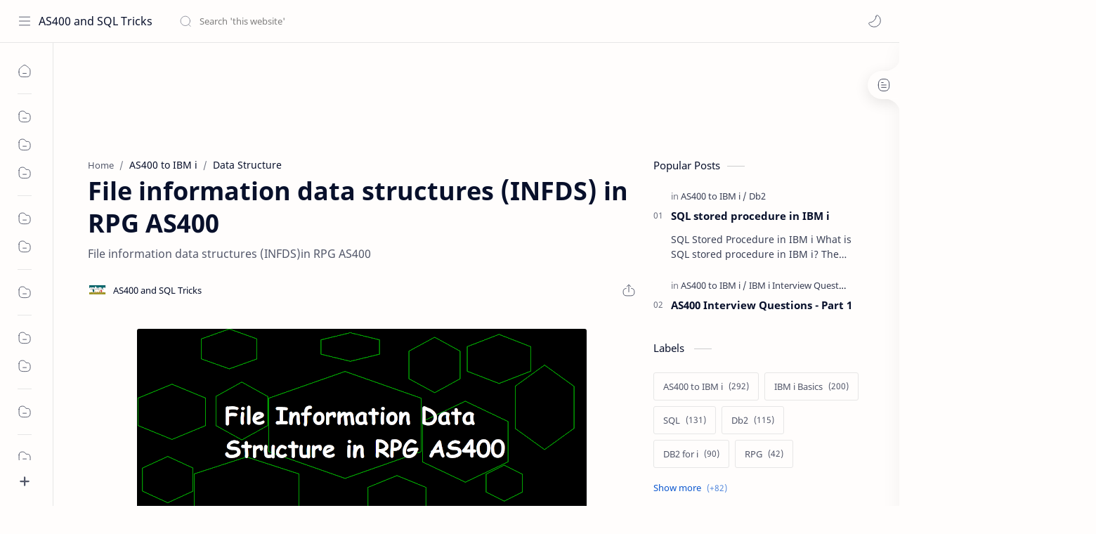

--- FILE ---
content_type: text/html; charset=UTF-8
request_url: https://www.as400andsqltricks.com/2021/12/File%20Information%20Data%20Structure%20in%20RPG%20AS400.html
body_size: 56465
content:
<!DOCTYPE html>
<html dir='ltr' lang='en'>
<!-- Name : AS400 and SQL Tricks Version : Median UI 1.6 Date : December 31 , 2020 -->
<head>
<!--commented on 5th November 2022 - start -->
<!-- <script async='async' crossorigin='anonymous' src='https://pagead2.googlesyndication.com/pagead/js/adsbygoogle.js?client=ca-pub-1731664600250107'/> -->
<!-- Global site tag (gtag.js) - Google Analytics -->
<!-- <script async='async' src='https://www.googletagmanager.com/gtag/js?id=G-DNGVPD5XKX'/> <script> window.dataLayer = window.dataLayer || []; function gtag(){dataLayer.push(arguments);} gtag(&#39;js&#39;, new Date()); gtag(&#39;config&#39;, &#39;G-DNGVPD5XKX&#39;); </script> -->
<!--commented on 5th November 2022 - end -->
<!-- Responsive ad on 5th November 2022 - start -->
<!--commented on 23rd september 2023-->
<!-- <script async='async' crossorigin='anonymous' src='https://pagead2.googlesyndication.com/pagead/js/adsbygoogle.js?client=ca-pub-1731664600250107'/> <-->
<!-- Ads_Under Header Ad -->
<!-- commented on 23-september-2023-->
<!-- <ins class='adsbygoogle' data-ad-client='ca-pub-1731664600250107' data-ad-format='auto' data-ad-slot='8043083928' style='display:block'/> <script> (adsbygoogle = window.adsbygoogle || []).push({}); </script> -->
<!-- Responsive ad on 5th November 2022 - end -->
    
  <head>
  <meta content='DZLryZZHhRNn--0Rqk0YYXdWv_o44QFNadB51kvZ5aw' name='google-site-verification'/>
<!--[ SingleItem title ]-->
<title>File information data structures (INFDS) in RPG AS400 - AS400 and SQL Tricks</title>
<!--[ Meta for browser ]-->
<meta charset='UTF-8'/>
<meta content='width=device-width, initial-scale=1, user-scalable=1, minimum-scale=1, maximum-scale=5' name='viewport'/>
<meta content='IE=edge' http-equiv='X-UA-Compatible'/>
<meta content='max-image-preview:large' name='robots'/>
<meta content='index,follow' name='robots'/>
<meta content='all' name='robots'/>
<!-- Link Canonical -->
<link href='https://www.as400andsqltricks.com/2021/12/File%20Information%20Data%20Structure%20in%20RPG%20AS400.html' rel='canonical'/>
<!--[ Browser data, description and keyword ]-->
<meta content='File information data structures (INFDS)in RPG AS400' name='description'/>
<meta content='AS400 and SQL Tricks, File information data structures (INFDS) in RPG AS400, Keyword_1, Keyword_2, Keyword_3 ' name='keywords'/>
<link href='https://blogger.googleusercontent.com/img/a/AVvXsEgHPyTZ10Irb1UhGfiC4B7L-1B0DR4uHRxRB0csMLojeP0kL7Qkf-rkGNPCaLPQ0LTAk_XXrGAXVw4WieE_tRyYtOd33vq1bgCIFSsbZzGRu3JOU5ftwCtKN9eT2DPawBLs2b4LiCvkfzF6akQfKUeKVftnmR3bwP-kjXaEGkA_n5lFUkpnMipTK7HpDw=w0' rel='image_src'/>
<!--[ Generator and rrs ]-->
<meta content='blogger' name='generator'/>
<link href='https://www.as400andsqltricks.com/feeds/posts/default' rel='alternate' title='AS400 and SQL Tricks Â» Atom' type='application/atom+xml'/>
<link href='https://www.as400andsqltricks.com/feeds/posts/default?alt=rss' rel='alternate' title='AS400 and SQL Tricks Â» Feed' type='application/rss+xml'/>
<link href='https://www.as400andsqltricks.com/feeds/comments/default?alt=rss' rel='alternate' title='AS400 and SQL Tricks Â» Comments Feed' type='application/rss+xml'/>
<!--[ Theme Color ]-->
<meta content='#0b57cf' name='theme-color'/>
<meta content='#0b57cf' name='msapplication-navbutton-color'/>
<meta content='#0b57cf' name='apple-mobile-web-app-status-bar-style'/>
<meta content='true' name='apple-mobile-web-app-capable'/>
<!--[ Favicon ]-->
<link href='https://www.as400andsqltricks.com/favicon.ico' rel='apple-touch-icon' sizes='120x120'/>
<link href='https://www.as400andsqltricks.com/favicon.ico' rel='apple-touch-icon' sizes='152x152'/>
<link href='https://www.as400andsqltricks.com/favicon.ico' rel='icon' type='image/x-icon'/>
<link href='https://www.as400andsqltricks.com/favicon.ico' rel='shortcut icon' type='image/x-icon'/>
<!--[ Open graph ]-->
<meta content='File information data structures (INFDS) in RPG AS400' property='og:title'/>
<meta content='https://www.as400andsqltricks.com/2021/12/File%20Information%20Data%20Structure%20in%20RPG%20AS400.html' property='og:url'/>
<meta content='AS400 and SQL Tricks' property='og:site_name'/>
<meta content='article' property='og:type'/>
<meta content='File information data structures (INFDS)in RPG AS400' property='og:description'/>
<meta content='File information data structures (INFDS) in RPG AS400' property='og:image:alt'/>
<meta content='https://blogger.googleusercontent.com/img/a/AVvXsEgHPyTZ10Irb1UhGfiC4B7L-1B0DR4uHRxRB0csMLojeP0kL7Qkf-rkGNPCaLPQ0LTAk_XXrGAXVw4WieE_tRyYtOd33vq1bgCIFSsbZzGRu3JOU5ftwCtKN9eT2DPawBLs2b4LiCvkfzF6akQfKUeKVftnmR3bwP-kjXaEGkA_n5lFUkpnMipTK7HpDw=w0' property='og:image'/>
<!--[ Twitter Card ]-->
<meta content='File information data structures (INFDS) in RPG AS400' name='twitter:title'/>
<meta content='https://www.as400andsqltricks.com/2021/12/File%20Information%20Data%20Structure%20in%20RPG%20AS400.html' name='twitter:url'/>
<meta content='File information data structures (INFDS)in RPG AS400' name='twitter:description'/>
<meta content='summary_large_image' name='twitter:card'/>
<meta content='File information data structures (INFDS) in RPG AS400' name='twitter:image:alt'/>
<meta content='https://blogger.googleusercontent.com/img/a/AVvXsEgHPyTZ10Irb1UhGfiC4B7L-1B0DR4uHRxRB0csMLojeP0kL7Qkf-rkGNPCaLPQ0LTAk_XXrGAXVw4WieE_tRyYtOd33vq1bgCIFSsbZzGRu3JOU5ftwCtKN9eT2DPawBLs2b4LiCvkfzF6akQfKUeKVftnmR3bwP-kjXaEGkA_n5lFUkpnMipTK7HpDw=w0' name='twitter:image:src'/>
<!-- Sife Verification -->
<meta content='' name='msvalidate.01'/>
<!--[ CSS stylesheet ]-->
  <style><!-- /* <style type='text/css'>@font-face{font-family:'Roboto';font-style:normal;font-weight:400;font-stretch:normal;font-display:swap;src:url(//fonts.gstatic.com/s/roboto/v50/KFOMCnqEu92Fr1ME7kSn66aGLdTylUAMQXC89YmC2DPNWubEbVmUiA8.ttf)format('truetype');}</style>
<style id='page-skin-1' type='text/css'><!--
/* Variable color */
:root{
--headC: #08102b ;
--bodyC: #08102b ;
--bodyCa: #767676 ;
--bodyB: #fffdfc ;
--linkC: #0b57cf ;
--linkB: #0b57cf ;
--iconC: #08102b ;
--iconCa: #08102b ;
--iconCs: #767676 ;
--headerC: #08102b ;
--headerT: 16px ;
--headerW: 400 ; /* write 400(normal) or 700(bold) */
--headerB: #fffdfc ;
--headerL: 1px ;
--headerI: #08102b ;
--headerH: 60px ;
--headerHi: -60px ;
--headerHm: 60px ;
--notifH: 53px ;
--notifU: #e8f0fe ;
--notifC: #3c4043 ;
--notifL: #0b57cf ;
--contentB: #fffdfc ;
--contentL: #e6e6e6 ;
--contentW: 1280px ;
--sideW: 300px ;
--transB: rgba(0,0,0,.05);
--pageW: 780px ;
--postW: 780px ;
--postT: 36px ;
--postF: 16px ;
--postTm: 28px ;
--postFm: 15px ;
--widgetT: 15px ;
--widgetTw: 400 ; /* write 400(normal) or 700(bold) */
--widgetTa: 25px ;
--widgetTac: #989b9f;
--navW: 230px ;
--navT: #08102b ;
--navI: #08102b ;
--navB: #fffdfc ;
--navL: 1px ;
--srchI: #08102b ;
--srchB: #fffdfc ;
--mobT: #08102b ;
--mobHv: #f1f1f0 ;
--mobB: #fffdfc ;
--mobL: 0px ;
--mobBr: 12px ;
--fotT: #08102b ;
--fotB: #fffdfc ;
--fotL: 1px ;
--fontH: 'Noto Sans', sans-serif ;
--fontB: 'Noto Sans', sans-serif ;
--fontBa: 'Noto Sans', sans-serif ;
--fontC: 'Fira Mono', monospace ;
--trans-1: all .1s ease ;
--trans-2: all .2s ease ;
--trans-4: all .4s ease ;
--synxBg: #f6f6f6 ;
--synxC: #2f3337 ;
--synxOrange: #b75501 ;
--synxBlue: #015692 ;
--synxGreen: #54790d ;
--synxRed: #f15a5a ;
--synxGray: #656e77 ;
--darkT: #fffdfc ;
--darkTa: #989b9f ;
--darkU: #8775f5 ;
--darkB: #1e1e1e ;
--darkBa: #2d2d30 ;
--darkBs: #252526 ;
}

--></style>
<style>/*<![CDATA[*/
/* Font Body and Heading */ @font-face{font-family: 'Noto Sans';font-style: italic;font-weight: 400;font-display: swap;src: url(https://fonts.gstatic.com/s/notosans/v11/o-0OIpQlx3QUlC5A4PNr4ARMQ_m87A.woff2) format('woff2'), url(https://fonts.gstatic.com/s/notosans/v11/o-0OIpQlx3QUlC5A4PNr4DRG.woff) format('woff')} @font-face{font-family: 'Noto Sans';font-style: italic;font-weight: 700;font-display: swap;src: url(https://fonts.gstatic.com/s/notosans/v11/o-0TIpQlx3QUlC5A4PNr4Az5ZuyDzW0.woff2) format('woff2'), url(https://fonts.gstatic.com/s/notosans/v11/o-0TIpQlx3QUlC5A4PNr4Az5ZtyH.woff) format('woff')} @font-face{font-family: 'Noto Sans';font-style: normal;font-weight: 400;font-display: swap;src: url(https://fonts.gstatic.com/s/notosans/v11/o-0IIpQlx3QUlC5A4PNr5TRA.woff2) format('woff2'), url(https://fonts.gstatic.com/s/notosans/v11/o-0IIpQlx3QUlC5A4PNb4Q.woff) format('woff')} @font-face{font-family: 'Noto Sans';font-style: normal;font-weight: 700;font-display: swap;src: url(https://fonts.gstatic.com/s/notosans/v11/o-0NIpQlx3QUlC5A4PNjXhFVZNyB.woff2) format('woff2'), url(https://fonts.gstatic.com/s/notosans/v11/o-0NIpQlx3QUlC5A4PNjXhFlYA.woff) format('woff')}

/* Source Code Font */ @font-face {font-family: 'Fira Mono';font-style: normal;font-weight: 400;font-display: swap;src: local('Fira Mono Regular'), local('FiraMono-Regular'), url(https://fonts.gstatic.com/s/firamono/v9/N0bX2SlFPv1weGeLZDtQIg.woff) format('woff'), url(https://fonts.gstatic.com/s/firamono/v9/N0bX2SlFPv1weGeLZDtgJv7S.woff2) format('woff2')}

/* Standar CSS */ ::selection{color:#fff;background:var(--linkC)} *, ::after, ::before{-webkit-box-sizing:border-box;box-sizing:border-box} h1, h2, h3, h4, h5, h6{margin:0;font-weight:700;font-family:var(--fontH);color:var(--headC)} h1{font-size:1.9rem} h2{font-size:1.7rem} h3{font-size:1.5rem} h4{font-size:1.4rem} h5{font-size:1.3rem} h6{font-size:1.2rem} a{color:var(--linkC);text-decoration:none} a:hover{opacity:.9;transition:opacity .1s} table{border-spacing:0} iframe{max-width:100%;border:0;margin-left:auto;margin-right:auto} input, button, select, textarea{font:inherit;font-size:100%;color:inherit;line-height:normal} input::placeholder{color:rgba(0,0,0,.5)} img{display:block;position:relative;max-width:100%;height:auto} svg{width:22px;height:22px;fill:var(--iconC)} svg.line, svg .line{fill:none!important;stroke:var(--iconC);stroke-linecap:round;stroke-linejoin:round; stroke-width:1} svg.c-1{fill:var(--iconCa)} svg.c-2{fill:var(--iconCs); opacity:.4} .hidden{display:none} .invisible{visibility:hidden} .clear{width:100%;display:block;margin:0;padding:0;float:none;clear:both} .fCls{display:block;position:fixed;top:0;left:0;right:0;bottom:0;z-index:1;transition:var(--trans-1);background:transparent;opacity:0;visibility:hidden} .free::after, .new::after{display:inline-block;content:'Free!';color:var(--linkC);font-size:12px;font-weight:400;margin:0 5px} .new::after{content:'New!'}

/* Main Element */ html{scroll-behavior:smooth;overflow-x:hidden} body{position:relative;margin:0;padding:0!important;width:100%;font-family:var(--fontB);font-size:14px;color:var(--bodyC);background:var(--bodyB);-webkit-font-smoothing: antialiased;} .secIn{margin:0 auto;padding-left:20px;padding-right:20px;max-width:var(--contentW)} /* Notif Section */ .ntfC{display:flex;align-items:center;position:relative;min-height:var(--notifH); background:var(--notifU);color:var(--notifC); padding:10px 25px; font-size:13px; transition:var(--trans-1);overflow:hidden} .ntfC .secIn{width:100%; position:relative} .ntfC .c{display:flex;align-items:center} .ntfT{width:100%; padding-right: 15px; text-align:center} .ntfT a{color:var(--notifL); font-weight:700} .ntfI:checked ~ .ntfC{height:0;min-height:0; padding:0; opacity:0;visibility:hidden} .ntfA{display:inline-flex;align-items:center;justify-content:center;text-align:initial} .ntfA >a{flex-shrink:0;white-space:nowrap;display:inline-block; margin:0 10px;padding:8px 12px;border-radius:3px; background:var(--notifL);color:#fffdfc; font-size:12px;font-weight:400; box-shadow:0 10px 8px -8px rgb(0 0 0 / 12%);text-decoration:none} /* Fixed/Pop-up Element */ .fixL{display:flex;align-items:center;position:fixed;left:0;right:0;bottom:0;margin-bottom:-100%;z-index:20;transition:var(--trans-1);width:100%;height:100%;opacity:0;visibility:hidden} .fixLi, .fixL .cmBri{width:100%;max-width:680px;max-height:calc(100% - 60px);border-radius:12px;transition:inherit;z-index:3;display:flex;overflow:hidden;position:relative;margin:0 auto;box-shadow:0 5px 30px 0 rgba(0,0,0,.05)} .fixLs{padding:60px 20px 20px;overflow-y:scroll;overflow-x:hidden;width:100%;background:var(--contentB)} .fixH, .mnH{display:flex;background:inherit;position:absolute;top:0;left:0;right:0;padding:0 10px;z-index:2} .fixH .cl{padding:0 10px;display:flex;align-items:center;justify-content:flex-end;position:relative;flex-shrink:0;min-width:40px} .fixH .c::after, .ntfC .c::after, .mnH .c::before{content:'\2715';line-height:18px;font-size:14px} .fixT::before{content:attr(data-text);flex-grow:1;padding:16px 10px;font-size:90%;opacity:.7} .fixT .c::before, .mnH .c::after{content:attr(aria-label);font-size:11px;margin:0 8px;opacity:.6} .fixi:checked ~ .fixL, #comment:target .fixL{margin-bottom:0;opacity:1;visibility:visible} .fixi:checked ~ .fixL .fCls, #comment:target .fixL .fCls, .BlogSearch input:focus ~ .fCls{opacity:1;visibility:visible;background:rgba(0,0,0,.2); -webkit-backdrop-filter:saturate(180%) blur(10px); backdrop-filter:saturate(180%) blur(10px)} .shBri{max-width:520px} /* display:flex */ .headI, .bIc{display:flex;align-items:center}

/* Header Section */ header{width:100%;z-index:10; position:-webkit-sticky;position:sticky;top:0; border-bottom:var(--headerL) solid var(--contentL)} header a{display:block;color:inherit} header svg{width:20px;height:20px;fill:var(--headerI); opacity:.8} header svg.line{fill:none;stroke:var(--headerI)} .headCn{position:relative;height:var(--headerH);color:var(--headerC);background:var(--headerB); display:flex} .headL{display:flex;align-items:center;width: var(--navW) ; /* change var(--navW) to increase header title width */ padding:0 0 0 20px; transition:var(--trans-1)} .headL .headIc{flex:0 0 30px} .headL .headN{width:calc(100% - 30px); padding:0 0 0 5px} .headR{padding:0 25px; flex-grow:1; transition:var(--trans-1)} .headI .headP{display:flex;justify-content:flex-end;position:relative} .headI .headS{} .headI{height:100%; justify-content:space-between; position:relative;width:calc(100% + 15px);left:-7.5px;right:-7.5px} .headI >*{margin:0 7.5px} .headIc{font-size:11px;display:flex;list-style:none;margin:0;padding:0} .headIc >*{position:relative} .headIc svg{z-index:1} .headIc .isSrh{display:none} ul.headIc{position:relative;width:calc(100% + 14px);left:-7px;right:-7px;justify-content:flex-end} ul.headIc li{margin:0 2px} .Header{background-repeat:no-repeat;background-size:100%;background-position:center} .Header img{max-width:160px;max-height:45px} .Header .headH{display:block;color:inherit;font-size:var(--headerT); font-weight:var(--headerW)} .Header .headTtl{overflow:hidden;white-space:nowrap;text-overflow:ellipsis; display:block} /* Icon */ .tIc{width:30px;height:30px;justify-content:center} .tIc::after{content:'';background:var(--transB);border-radius:12px;position:absolute;left:0;right:0;top:0;bottom:0;transition:var(--trans-1);opacity:0;visibility:hidden} .tIc:hover::after{opacity:1;visibility:visible;transform:scale(1.3,1.3)} .tDL .d2, .drK .tDL .d1{display:none} /* mainIn Section */ .blogCont{flex-grow:1;padding:20px 0 0;position:relative;transition:var(--trans-1)} .blogCont .section:not(.no-items), .blogCont .widget:not(:first-child){margin-top:40px} .blogCont .section:first-child, .blogCont footer .widget:not(:first-child), .blogCont .section.mobMn{margin-top:0} .blogAd .section:not(.no-items){margin-bottom:40px} .blogM{flex-wrap:wrap;justify-content:center;padding-bottom:40px} .sidebar{max-width:500px;margin:50px auto 0} .sideSticky{position:-webkit-sticky;position:sticky;top:calc(var(--headerH) + 10px)} .onPs .blogM .mainbar{max-width:var(--postW)} .onPg .blogM .mainbar{max-width:var(--pageW)}

/* mainNav */ .mnBrs{background:var(--contentB)} .mnBr a{color:inherit} .mnBr ul{list-style:none;margin:0;padding:0} .mnMob{align-self:flex-end;position:absolute;left:0;right:0;bottom:0;background:inherit;padding:15px 20px 20px;z-index:1} .mnMob .mSoc{display:flex;position:relative;width:calc(100% + 14px);left:-7px;right:-7px;margin-top:5px} .mnMob:not(.no-items) + .mnMen{padding-bottom:100px} .mnMen{padding:20px 15px} .mMenu{margin-bottom:10px} .mMenu >*{display:inline} .mMenu >*:not(:last-child)::after{content:'\00B7';font-size:90%;opacity:.6} .mMenu a:hover{text-decoration:underline} .mSoc >*{position:relative} .mSoc svg{z-index:1} .mSoc svg, .mnMn svg{width:20px;height:20px;opacity:.8} .mSoc span, .mMenu span{opacity:.7} .mNav{display:none;position:relative;max-width:30px} .mNav svg{height:18px;opacity:.7;z-index:1} .mnMn >li{position:relative} .mnMn >li.br::after{content:'';display:block;border-bottom:1px solid var(--contentL);margin:12px 5px} .mnMn li:not(.mr) .a:hover, .mnMn ul li >*:hover{background:var(--transB)} .mnMn li:not(.mr) .a:hover, .mnMn ul li a:hover{color:var(--linkC)} .mnMn li:not(.mr) ul{padding-left:30px} .mnMn li ul{display:none;opacity:0;visibility:hidden} .mnMn ul li >*, .mnMn .a{display:flex;align-items:center;padding:10px 5px;position:relative;width:calc(100% + 10px);left:-5px;right:-5px;border-radius:8px;transition:var(--trans-1)} .mnMn ul li >*{padding:10px} .mnMn .a >*{margin:0 5px} .mnMn .a:hover svg:not(.d){fill:var(--linkC)} .mnMn .a:hover svg.line:not(.d){fill:none;stroke:var(--linkC)} .mnMn .n, .mnMn ul li >*{display:block;white-space:nowrap;overflow:hidden;text-overflow:ellipsis;flex:1 0 calc(100% - 64px)} .mnMn svg{flex-shrink:0} .mnMn svg.d{width:14px;height:14px} .mnMn .drp.mr .a{font-size:13px;padding-bottom:0;opacity:.7} .mnMn .drp.mr svg.d{display:none} .mnMn .drpI:checked ~ .a svg.d{transform:rotate(180deg)} .mnMn .drpI:checked ~ ul{display:block;opacity:1;visibility:visible} /* Mobile Menu */ .mobMn{position:fixed;left:0;right:0;bottom:0; border-top:1px solid var(--mobL);border-radius:var(--mobBr) var(--mobBr) 0 0;background:var(--mobB);color:var(--mobT);padding:0 20px;box-shadow:0 -10px 25px -5px rgba(0,0,0,.1);z-index:2;font-size:12px} .mobMn svg.line{stroke:var(--mobT);opacity:.8} .mobMn ul{height:55px;display:flex;align-items:center;justify-content:center;list-style:none;margin:0;padding:0} .mobMn li{display:flex;justify-content:center;flex:1 0 20%} .mobMn li >*{display:inline-flex;align-items:center;justify-content:center;min-width:35px;height:35px;border-radius:20px;padding:0 8px;transition:var(--trans-1);color:inherit} .mobMn li svg{margin:0 3px;flex-shrink:0} .mobMn li >*::after{content:attr(data-text);overflow:hidden;white-space:nowrap;text-overflow:ellipsis;max-width:0;margin:0;transition:inherit;opacity:.7} .mobMn li >*:hover::after{max-width:70px;margin:0 3px} .mobMn .nmH{opacity:.7} .mobMn li >*:hover{background:var(--mobHv)} .mobMn li >*:hover svg.line{fill:var(--mobT) !important;opacity:.5} /* Style 2 */ .MN-2 .mobMn{font-size:10px} .mobS .mobMn li >*{flex-direction:column;position:relative} .mobS .mobMn li >*:hover{background:transparent} .MN-2 .mobMn li >*::after{max-width:none} /* Style 3 */ .MN-3 .mobMn li >*::after{content:'';width:4px;height:4px;border-radius:50%;position:absolute;bottom:-2px;opacity:0} .MN-3 .mobMn li >*:hover::after{background:var(--linkB);opacity:.7} .MN-3 .mobMn li >*:hover svg.line{stroke:var(--linkB);fill:var(--linkB) !important;opacity:.7} /* Footer */ footer{font-size:97%;line-height:1.8em; padding:30px 0; border-top:var(--fotL) solid var(--contentL); color:var(--fotT); background:var(--fotB)} .cdtIn{display:flex;align-items:baseline;justify-content:space-between; position:relative;width:calc(100% + 20px);left:-10px;right:-10px} .cdtIn >*{margin:0 10px} .cdtIn .HTML{overflow:hidden;white-space:nowrap;text-overflow:ellipsis} .footCdt{display:inline-flex} .footCdt .creator{opacity:0} .tTop svg{width:20px;height:20px;stroke:var(--fotT)} .toTop{display:flex;align-items:center; white-space:nowrap} .toTop::before{content:attr(data-text); opacity:.7;margin:0 5px} .toTopF{display:flex;align-items:center;justify-content:center;width:45px;height:45px;border-radius:50%;background:var(--linkB);position:fixed;bottom:20px;right:20px} .toTopF svg{stroke:#fffdfc;stroke-width:2}

/* Article Section */ .onIndx .blogPts, .itemFt .itm{display:flex;flex-wrap:wrap;align-items:center;position:relative; width:calc(100% + 20px);left:-10px;right:-10px} .onIndx .blogPts >*, .itemFt .itm >*{flex:0 0 calc(50% - 20px);width:calc(50% - 20px); margin-bottom:0;margin-left:10px;margin-right:10px} .onIndx .blogPts >*{margin-bottom:40px; padding-bottom:35px;position:relative} .onIndx .blogPts .pTag{padding-bottom:0} .onIndx .pTag .pInf{display:none} .onIndx .blogPts .pInf{position:absolute;bottom:0;left:0;right:0} .onIndx .blogPts{align-items:stretch} .onIndx .blogPts.mty{display:block;width:100%;left:0;right:0} .onIndx .blogPts.mty .noPosts{width:100%;margin:0} .onIndx .blogPts div.ntry{padding-bottom:0;flex:0 0 calc(100% - 20px)} .blogPts .ntry.noAd .widget, .Blog ~ .HTML{display:none} /* Blog title */ .blogTtl{font-size:14px; margin:0 0 30px;width:calc(100% + 16px);display:flex;justify-content:space-between;position:relative;left:-8px;right:-8px} .blogTtl .t, .blogTtl.hm .title{margin:0 8px;flex-grow:1} .blogTtl .t span{font-weight:400;font-size:90%; opacity:.7} .blogTtl .t span::before{content:attr(data-text)} .blogTtl .t span::after{content:''; margin:0 4px} .blogTtl .t span.hm::after{content:'/'; margin:0 8px} /* Thumbnail */ .pThmb{flex:0 0 calc(50% - 12.5px);overflow:hidden;position:relative;border-radius:3px; margin-bottom:20px; background:var(--transB)} .pThmb .thmb{display:block;position:relative;padding-top:52.335%; color:inherit; transition:var(--trans-1)} .pThmb .thmb amp-img{position:absolute;top:50%;left:50%;min-width:100%;min-height:100%;max-height:108%;text-align:center;transform:translate(-50%, -50%)} .pThmb div.thmb span::before{content:attr(data-text); opacity:.7; white-space:nowrap} .pThmb:not(.nul)::before{position:absolute;top:0;right:0;bottom:0;left:0; transform:translateX(-100%); background-image:linear-gradient(90deg, rgba(255,255,255,0) 0, rgba(255,255,255,.3) 20%, rgba(255,255,255,.6) 60%, rgba(255,255,255, 0)); animation:shimmer 2s infinite;content:''} .pThmb.iyt:not(.nul) .thmb::after{content:'';position:absolute;top:0;left:0;right:0;bottom:0; background:rgba(0,0,0,.4) url("data:image/svg+xml,<svg xmlns='http://www.w3.org/2000/svg' viewBox='0 0 24 24' fill='none' stroke='%23fff' stroke-width='1.5' stroke-linecap='round' stroke-linejoin='round'><path d='M4 11.9999V8.43989C4 4.01989 7.13 2.2099 10.96 4.4199L14.05 6.1999L17.14 7.9799C20.97 10.1899 20.97 13.8099 17.14 16.0199L14.05 17.7999L10.96 19.5799C7.13 21.7899 4 19.9799 4 15.5599V11.9999Z'/></svg>") center / 35px no-repeat; opacity:0;transition:var(--trans-1)} .pThmb.iyt:not(.nul):hover .thmb::after{opacity:1} /* Sponsored */ .iFxd{display:flex;justify-content:flex-end;position:absolute;top:0;left:0;right:0;padding:10px 6px;font-size:13px;line-height:16px} .iFxd >*{display:flex;align-items:center;margin:0 5px;padding:5px 2.5px;border-radius:8px;background:var(--contentB);color:inherit;box-shadow:0 8px 25px 0 rgba(0,0,0,.1)} .iFxd >* svg{width:16px;height:16px;stroke-width:1.5;margin:0 2.5px;opacity:.7} .iFxd .cmnt{padding:5px;color:var(--bodyC)} .iFxd .cmnt::after{content:attr(data-text);margin:0 2.5px;opacity:.7} .drK .iFxd >* svg.line{stroke:var(--iconC)} /* Label */ .pLbls::before, .pLbls >*::before{content:attr(data-text)} .pLbls::before{opacity:.7} .pLbls a:hover{text-decoration:underline} .pLbls >*{color:inherit;display:inline} .pLbls >*:not(:last-child)::after{content:'/'} /* Profile Images and Name */ .im{width:35px;height:35px;border-radius:16px; background-color:var(--transB);background-size:100%;background-position:center;background-repeat:no-repeat;display:flex;align-items:center;justify-content:center} .im svg{width:18px;height:18px;opacity:.4} .nm::after{content:attr(data-text)} /* Title and Entry */ .pTtl{font-size:1.1rem;line-height:1.5em} .pTtl.sml{font-size:1rem} .pTtl.itm{font-size:var(--postT);font-family:var(--fontBa);font-weight:900; line-height:1.3em} .pTtl.itm.nSpr{margin-bottom:30px} .aTtl a:hover{color:var(--linkC)} .aTtl a, .pSnpt{color:inherit; display:-webkit-box;-webkit-line-clamp:3;-webkit-box-orient:vertical;overflow:hidden} .pEnt{margin-top:40px; font-size:var(--postF);font-family:var(--fontBa); line-height:1.8em} /* Snippet, Description, Headers and Info */ .pHdr{margin-bottom:8px} .pHdr .pLbls{white-space:nowrap;overflow:hidden;text-overflow:ellipsis; opacity:.8} .pSml{font-size:93%} .pSnpt{-webkit-line-clamp:2;margin:12px 0 0;font-family:var(--fontBa);font-size:14px;line-height:1.5em; opacity:.8} .pSnpt.nTag{color:var(--linkC);opacity:1} .pDesc{font-size:16px;line-height:1.5em;margin:8px 0 25px;opacity:.7} .pInf{display:flex;align-items:baseline;justify-content:space-between; margin-top:15px} .pInf.nTm{margin:0} .pInf.nSpr .pJmp{opacity:1} .pInf.nSpr .pJmp::before{content:attr(aria-label)} .pInf.ps{justify-content:flex-start;align-items:center; margin-top:25px; position:relative;left:-4px;right:-4px;width:calc(100% + 8px)} .pInf.ps .pTtmp{opacity:1} .pInf.ps .pTtmp::before{content:attr(data-date) ' '} .pInf.ps .pTtmp::after{display:inline} .pInf.ps.nul{display:none} .pInf .pIm{flex-shrink:0; margin:0 4px} .pInf .pNm{flex-grow:1;width:calc(100% - 108px);display:inline-flex;flex-wrap:wrap;align-items:baseline} .pInf .pNm.l{display:none} .pInf .pCm{flex-shrink:0;max-width:24px;margin:0 2px} .pInf .pCm.l{max-width:58px} .pInf .pIc{display:inline-flex;justify-content:flex-end;position:relative;width:calc(100% + 10px);left:-5px;right:-5px} .pInf .pIc >*{display:flex;align-items:center;justify-content:center;width:30px;height:30px;position:relative;margin:0 2px;color:inherit} .pInf .pIc svg{width:20px;height:20px;opacity:.8;z-index:1} .pInf .pIc .cmnt::before{content:attr(data-text);font-size:11px;line-height:18px;padding:0 5px;border-radius:10px;background:#e6e6e6;color:var(--bodyC);position:absolute;top:-5px;right:0;z-index:2} .pInf .pDr{opacity:.7;display:inline-block;margin:0 4px;white-space:nowrap;text-overflow:ellipsis;overflow:hidden;max-width:100%} .pInf .pDr >*:not(:first-child)::before{content:'\00B7';margin:0 5px} .pInf .pIn{display:inline} .pInf .nm{margin:0 4px} .pInf .n .nm::before{content:attr(data-write) ' ';opacity:.7} .pInf .im{width:28px;height:28px} .aTtmp{opacity:.8} .aTtmp, .pJmp{overflow:hidden} .pTtmp::after, .pJmp::before, .iTtmp::before{content:attr(data-text); display:block;line-height:18px; white-space:nowrap;text-overflow:ellipsis;overflow:hidden} .pJmp{display:inline-flex;align-items:center; opacity:0; transition:var(--trans-2)} .pJmp::before{content:attr(aria-label)} .pJmp svg{height:18px;width:18px;stroke:var(--linkC); flex-shrink:0} .ntry:hover .pJmp, .itm:hover .pJmp{opacity:1} /* Product view */ .pTag .pPad{padding:10px 0} .pTag .pPric{font-size:20px;color:var(--linkC);padding-top:20px} .pTag .pPric::before, .pTag .pInfo small{content:attr(data-text);font-size:small;opacity:.8;display:block;line-height:1.5em;color:var(--bodyC)} .pTag .pInfo{font-size:14px;line-height:1.6em} .pTag .pInfo:not(.o){position:relative;width:calc(100% + 20px);left:-10px;right:-10px;display:flex} .pTag .pInfo:not(.o) >*{width:50%;padding:0 10px} .pTag .pMart{margin:10px 0 12px;display:flex;flex-wrap:wrap;line-height:1.6em; position:relative;width:calc(100% + 8px);left:-4px;right:-4px} .pTag .pMart >*{margin:0 4px} .pTag .pMart small{width:calc(100% - 8px);margin-bottom:10px} .pTag .pMart a{display:inline-flex;align-items:center;justify-content:center;width:40px;height:40px;border:1px solid var(--contentL);border-radius:12px;margin-bottom:8px} .pTag .pMart img{width:20px;display:block} /* Blog pager */ .blogPg{display:flex;flex-wrap:wrap;justify-content:space-between; font-size:90%;font-family:var(--fontB);line-height:20px; color:#fffdfc; margin:30px 0 50px; max-width:100%} .blogPg >*{display:flex;align-items:center; padding:10px 13px;margin-bottom:10px; color:inherit;background:var(--linkB); border-radius:3px} .blogPg >* svg{width:18px;height:18px; stroke:var(--darkT); stroke-width:1.5} .blogPg >*::before{content:attr(data-text)} .blogPg .jsLd{margin-left:auto;margin-right:auto} .blogPg .nwLnk::before, .blogPg .jsLd::before{display:none} .blogPg .nwLnk::after, .blogPg .jsLd::after{content:attr(data-text); margin:0 8px} .blogPg .olLnk::before{margin:0 8px} .blogPg .nPst, .blogPg .current{background:var(--contentL); color:var(--bodyCa)} .blogPg .nPst.jsLd svg{fill:var(--darkTa);stroke:var(--darkTa)} .blogPg .nPst svg.line{stroke:var(--darkTa)} /* Breadcrumb */ .brdCmb{margin-bottom:5px;overflow:hidden;text-overflow:ellipsis;white-space:nowrap} .brdCmb a{color:inherit} .brdCmb >*:not(:last-child)::after{content:'/'; margin:0 4px;font-size:90%;opacity:.6} .brdCmb >*{display:inline} .brdCmb .tl::before{content:attr(data-text)} .brdCmb .hm a{font-size:90%;opacity:.7}

/* Article Style */ .pS h1, .pS h2, .pS h3, .pS h4, .pS h5, .pS h6{margin:1.5em 0 18px; font-family:var(--fontBa);font-weight:900; line-height:1.5em} .pS h1:target, .pS h2:target, .pS h3:target, .pS h4:target, .pS h5:target, .pS h6:target{padding-top:var(--headerH);margin-top:0} /* Paragraph */ .pS p{margin:1.7em 0} .pIndent{text-indent:2.5rem} .onItm:not(.Rtl) .dropCap{float:left;margin:4px 8px 0 0; font-size:55px;line-height:45px;opacity:.8} .pS hr{margin:3em 0; border:0} .pS hr::before{content:'\2027 \2027 \2027'; display:block;text-align:center; font-size:24px;letter-spacing:0.6em;text-indent:0.6em;opacity:.8;clear:both} .pRef{display:block;font-size:14px;line-height:1.5em; opacity:.7; word-break:break-word} /* Img and Ad */ .pS img{display:inline-block;border-radius:3px;height:auto !important} .pS img.full{display:block !important; margin-bottom:10px; position:relative; width:100%;max-width:none} .pS .widget, .ps .pAd >*{margin:40px 0} /* Note */ .note{position:relative;padding:16px 20px 16px 50px; background:#e1f5fe;color:#3c4043; font-size:.85rem;font-family:var(--fontB);line-height:1.6em;border-radius:10px;overflow:hidden} .note::before{content:'';width:60px;height:60px;background:#81b4dc;display:block;border-radius:50%;position:absolute;top:-12px;left:-12px;opacity:.1} .note::after{content:'\002A';position:absolute;left:18px;top:16px; font-size:20px; min-width:15px;text-align:center} .note.wr{background:#ffdfdf;color:#48525c} .note.wr::before{background:#e65151} .note.wr::after{content:'\0021'} /* Ext link */ .extL::after{content:''; width:14px;height:14px; display:inline-block;margin:0 5px; background: url("data:image/svg+xml,<svg xmlns='http://www.w3.org/2000/svg' viewBox='0 0 24 24' fill='none' stroke='%23989b9f' stroke-width='2' stroke-linecap='round' stroke-linejoin='round'><path d='M13 11L21.2 2.80005'/><path d='M22 6.8V2H17.2'/><path d='M11 2H9C4 2 2 4 2 9V15C2 20 4 22 9 22H15C20 22 22 20 22 15V13'/></svg>") center / 14px no-repeat} /* Scroll img */ .psImg{display:flex;flex-wrap:wrap;align-items:flex-start;justify-content:center; margin:2em 0; position:relative;left:-7px;right:-7px; width:calc(100% + 14px)} .psImg >*{width:calc(50% - 14px); margin:0 7px 14px; position:relative} .psImg img{display:block} .scImg >*{width:calc(33.3% - 14px); margin:0 7px} .btImg label{position:absolute;top:0;left:0;right:0;bottom:0; border-radius:3px; display:flex;align-items:center;justify-content:center; background:rgba(0,0,0,.6); transition:var(--trans-1); -webkit-backdrop-filter:saturate(180%) blur(10px); backdrop-filter:saturate(180%) blur(10px); color:var(--darkT); font-size:13px;font-family:var(--fontB)} .hdImg .shImg{width:100%;margin:0; left:0;right:0; transition:var(--trans-1); max-height:0;opacity:0;visibility:hidden} .inImg:checked ~ .hdImg .shImg{max-height:1000vh;opacity:1;visibility:visible} .inImg:checked ~ .hdImg .btImg label{opacity:0;visibility:hidden} /* Post related */ .pRelate{margin:40px 0;padding:20px 0; border:1px solid #989b9f;border-left:0;border-right:0; font-size:14px;line-height:1.8em} .pRelate b{font-weight:400; margin:0;opacity:.8} .pRelate ul, .pRelate ol{margin:8px 0 0;padding:0 20px} /* Blockquote */ blockquote, .cmC i[rel=quote]{position:relative;font-size:.97rem; opacity:.8;line-height:1.6em;margin-left:0;margin-right:0;padding:5px 20px;border-left:2px solid var(--contentL)} blockquote.s-1, details.sp{font-size:.93rem; padding:25px 25px 25px 45px; border:1px solid #989b9f;border-left:0;border-right:0;line-height:1.7em} blockquote.s-1::before{content:'\201D';position:absolute;top:10px;left:0; font-size:60px;line-height:normal;opacity:.5} /* Table */ .ps table{margin:0 auto; font-size:14px;font-family:var(--fontB)} .ps table:not(.tr-caption-container){min-width:90%;border:1px solid var(--contentL);border-radius:3px;overflow:hidden} .ps table:not(.tr-caption-container) td{padding:16px} .ps table:not(.tr-caption-container) tr:not(:last-child) td{border-bottom:1px solid var(--contentL)} .ps table:not(.tr-caption-container) tr:nth-child(2n+1) td{background:rgba(0,0,0,.01)} .ps table th{padding:16px; text-align:inherit; border-bottom:1px solid var(--contentL)} .ps .table{display:block; overflow-y:hidden;overflow-x:auto;scroll-behavior:smooth} /* Img caption */ figure{margin-left:0;margin-right:0} .ps .tr-caption, .psCaption, figcaption{display:block; font-size:14px;line-height:1.6em; font-family:var(--fontB);opacity:.7} /* Syntax */ .pre{background:var(--synxBg);color:var(--synxC); direction: ltr} .pre:not(.tb){position:relative;border-radius:3px;overflow:hidden;margin:1.7em auto;font-family:var(--fontC)} .pre pre{margin:0;color:inherit;background:inherit} .pre:not(.tb)::before, .cmC i[rel=pre]::before{content:'</>';display:flex;justify-content:flex-end;position:absolute;right:0;top:0;width:100%;background:inherit;color:var(--synxGray);font-size:10px;padding:0 10px;z-index:2;line-height:30px} .pre:not(.tb).html::before{content:'.html'} .pre:not(.tb).css::before{content:'.css'} .pre:not(.tb).js::before{content:'.js'} pre, .cmC i[rel=pre]{display:block;position:relative;font-family:var(--fontC);font-size:13px;line-height:1.6em;border-radius:3px;background:var(--synxBg);color:var(--synxC);padding:30px 20px 20px;margin:1.7em auto; -moz-tab-size:2;tab-size:2;-webkit-hyphens:none;-moz-hyphens:none;-ms-hyphens:none;hyphens:none; overflow:auto;direction:ltr;white-space:pre} pre i{color:var(--synxBlue);font-style:normal} pre i.block{color:#fff;background:var(--synxBlue)} pre i.green{color:var(--synxGreen)} pre i.gray{color:var(--synxGray)} pre i.red{color:var(--synxOrange)} pre i.blue{color:var(--synxBlue)} code{display:inline;padding:5px;font-size:14px;border-radius:3px;line-height:inherit;color:var(--synxC);background:#f2f3f5;font-family:var(--fontC)} /* Multi syntax */ .pre.tb{border-radius:5px} .pre.tb pre{margin:0;background:inherit} .pre.tb .preH{font-size:13px;border-color:rgba(0,0,0,.05);margin:0} .pre.tb .preH >*{padding:13px 20px} .pre.tb .preH::after{content:'</>';font-size:10px;font-family:var(--fontC);color:var(--synxGray);padding:15px;margin-left:auto} .pre.tb >:not(.preH){display:none} .pS input[id*="1"]:checked ~ div[class*="C-1"], .pS input[id*="2"]:checked ~ div[class*="C-2"], .pS input[id*="3"]:checked ~ div[class*="C-3"], .pS input[id*="4"]:checked ~ div[class*="C-4"]{display:block} /* ToC */ .pS details summary{list-style:none;outline:none} .pS details summary::-webkit-details-marker{display:none} details.sp{padding:20px 15px} details.sp summary{display:flex;justify-content:space-between;align-items:baseline} details.sp summary::after{content:attr(data-show);font-size:12px; opacity:.7;cursor:pointer} details.sp[open] summary::after{content:attr(data-hide)} details.toc a:hover{text-decoration:underline} details.toc ol, details.toc ul{padding:0 20px; list-style-type:decimal} details.toc li ol, details.toc li ul{margin:5px 0 10px; list-style-type:lower-alpha} /* Accordion */ .showH{margin:1.7em 0;font-size:.93rem;font-family:var(--fontB);line-height:1.7em} details.ac{padding:18px 0;border-bottom:1px solid var(--contentL)} details.ac:first-child{border-top:1px solid var(--contentL)} details.ac summary{font-weight:700;cursor:default; display:flex;align-items:baseline; transition:var(--trans-1)} details.ac summary::before{content:'\203A'; flex:0 0 25px;display:flex;align-items:center;justify-content:flex-start;padding:0 5px; font-weight:400;font-size:1.33rem;color:inherit} details.ac[open] summary{color:var(--linkC)} details.ac:not(.alt)[open] summary::before{transform:rotate(90deg);padding:0 0 0 5px;justify-content:center} details.ac.alt summary::before{content:'\002B'; padding:0 2px} details.ac.alt[open] summary::before{content:'\2212'} details.ac .aC{padding:0 25px;opacity:.9} /* Tabs */ .tbHd{display:flex; border-bottom:1px solid var(--contentL);margin-bottom:30px;font-size:14px;font-family:var(--fontB);line-height:1.6em; overflow-x:scroll;overflow-y:hidden;scroll-behavior:smooth;scroll-snap-type:x mandatory; -ms-overflow-style:none;-webkit-overflow-scrolling:touch} .tbHd >*{padding:12px 15px; border-bottom:1px solid transparent; transition:var(--trans-1);opacity:.6;white-space:nowrap; scroll-snap-align:start} .tbHd >*::before{content:attr(data-text)} .tbCn >*{display:none;width:100%} .tbCn >* p:first-child{margin-top:0} .pS input[id*="1"]:checked ~ .tbHd label[for*="1"], .pS input[id*="2"]:checked ~ .tbHd label[for*="2"], .pS input[id*="3"]:checked ~ .tbHd label[for*="3"], .pS input[id*="4"]:checked ~ .tbHd label[for*="4"]{border-color:var(--linkB);opacity:1} .pS input[id*="1"]:checked ~ .tbCn div[class*="Text-1"], .pS input[id*="2"]:checked ~ .tbCn div[class*="Text-2"], .pS input[id*="3"]:checked ~ .tbCn div[class*="Text-3"], .pS input[id*="4"]:checked ~ .tbCn div[class*="Text-4"]{display:block} .tbHd.stick{position:-webkit-sticky;position:sticky;top:var(--headerH);background:var(--bodyB)} /* Split */ .ps .blogPg{font-size:13px; justify-content:center; position:relative;width:calc(100% + 8px);left:-4px;right:-4px} .ps .blogPg >*{padding:8px 15px;margin:0 4px 8px} /* Youtube fullpage */ .videoYt{position:relative;padding-bottom:56.25%; overflow:hidden;border-radius:5px} .videoYt iframe{position:absolute;width:100%;height:100%;left:0;right:0} /* Lazy Youtube */ .lazyYt{background:var(--synxBg);position:relative;overflow:hidden;padding-top:56.25%;border-radius:5px} .lazyYt img{width:100%;top:-16.84%;left:0;opacity:.95} .lazyYt img, .lazyYt iframe, .lazyYt .play{position:absolute} .lazyYt iframe{width:100%;height:100%;bottom:0;right:0} .lazyYt .play{top:50%;left:50%; transform:translate3d(-50%,-50%,0); transition:all .5s ease;display:block;width:70px;height:70px;z-index:1} .lazyYt .play svg{width:inherit;height:inherit; fill:none;stroke-linecap:round;stroke-linejoin:round;stroke-miterlimit:10;stroke-width:8} .lazyYt .play .c{stroke:rgba(255,255,255,.85);stroke-dasharray:650;stroke-dashoffset:650; transition:all .4s ease-in-out; opacity:.3} .lazyYt .play .t{stroke:rgba(255,255,255,.75);stroke-dasharray:240;stroke-dashoffset:480; transition:all .6s ease-in-out; transform:translateY(0)} .lazyYt .play:hover .t{animation:nudge .6s ease-in-out;-webkit-animation:nudge .6s ease-in-out} .lazyYt .play:hover .t, .lazyYt .play:hover .c{stroke-dashoffset:0; opacity:.7;stroke:#FF0000} .nAmp .lazyYt{display:none} /* Button */ .button{display:inline-flex;align-items:center; margin:10px 0;padding:12px 15px;outline:0;border:0; border-radius:3px;line-height:20px; color:#fffdfc; background:var(--linkB); font-size:14px;font-family:var(--fontB); white-space:nowrap;overflow:hidden;max-width:320px} .button.ln{color:inherit;background:transparent; border:1px solid var(--bodyCa)} .button.ln:hover{border-color:var(--linkB);box-shadow:0 0 0 1px var(--linkB) inset} .btnF{display:flex;justify-content:center; margin:10px 0;width:calc(100% + 12px);left:-6px;right:-6px;position:relative} .btnF >*{margin:0 6px} /* Download btn */ .dlBox{max-width:500px;background:#f1f1f0;border-radius:10px;padding:12px;margin:1.7em 0; display:flex;align-items:center; font-size:14px} .dlBox .fT{flex-shrink:0;display:flex;align-items:center;justify-content:center; width:45px;height:45px; padding:10px; background:rgba(0,0,0,.1);border-radius:5px} .dlBox .fT::before{content:attr(data-text);opacity:.7} .dlBox a{flex-shrink:0;margin:0;padding:10px 12px;border-radius:5px;font-size:13px} .dlBox a::after{content:attr(aria-label)} .dlBox .fN{flex-grow:1; width:calc(100% - 200px);padding:0 15px} .dlBox .fN >*{display:block;white-space:nowrap;overflow:hidden;text-overflow:ellipsis} .dlBox .fS{line-height:16px;font-size:12px;opacity:.8} /* Icon btn */ .icon{flex-shrink:0;display:inline-flex} .icon::before{content:'';width:18px;height:18px;background-size:18px;background-repeat:no-repeat;background-position:center} .icon::after{content:'';padding:0 6px} .icon.dl::before, .drK .button.ln .icon.dl::before{background-image:url("data:image/svg+xml,<svg xmlns='http://www.w3.org/2000/svg' viewBox='0 0 24 24' fill='none' stroke='%23fefefe' stroke-linecap='round' stroke-linejoin='round' stroke-width='1.5'><polyline points='8 17 12 21 16 17'/><line x1='12' y1='12' x2='12' y2='21'/><path d='M20.88 18.09A5 5 0 0 0 18 9h-1.26A8 8 0 1 0 3 16.29'/></svg>")} .icon.demo::before{background-image:url("data:image/svg+xml,<svg xmlns='http://www.w3.org/2000/svg' viewBox='0 0 24 24' fill='none' stroke='%23fefefe' stroke-linecap='round' stroke-linejoin='round' stroke-width='1.5'><path d='M7.39999 6.32003L15.89 3.49003C19.7 2.22003 21.77 4.30003 20.51 8.11003L17.68 16.6C15.78 22.31 12.66 22.31 10.76 16.6L9.91999 14.08L7.39999 13.24C1.68999 11.34 1.68999 8.23003 7.39999 6.32003Z'/><path d='M10.11 13.6501L13.69 10.0601'/></svg>")} .button.ln .icon.dl::before{background-image:url("data:image/svg+xml,<svg xmlns='http://www.w3.org/2000/svg' viewBox='0 0 24 24' fill='none' stroke='%2308102b' stroke-linecap='round' stroke-linejoin='round' stroke-width='1.5'><polyline points='8 17 12 21 16 17'/><line x1='12' y1='12' x2='12' y2='21'/><path d='M20.88 18.09A5 5 0 0 0 18 9h-1.26A8 8 0 1 0 3 16.29'/></svg>")} /* Lightbox image */ .zmImg.s{position:fixed;top:0;left:0;bottom:0;right:0;width:100%;margin:0;background:rgba(0,0,0,.75); display:flex;align-items:center;justify-content:center;z-index:999; -webkit-backdrop-filter:saturate(180%) blur(15px); backdrop-filter:saturate(180%) blur(15px)} .zmImg.s img{display:block;max-width:92%;max-height:92%;width:auto;margin:auto;border-radius:10px;box-shadow:0 5px 30px 0 rgba(0,0,0,.05)} .zmImg.s img.full{left:auto;right:auto;border-radius:10px;width:auto} .zmImg::after{content:'\2715';line-height:16px;font-size:14px;color:#fffdfc;background:var(--linkB); position:fixed;bottom:-20px;right:-20px; display:flex;align-items:center;justify-content:center;width:45px;height:45px;border-radius:50%; transition:var(--trans-1);opacity:0;visibility:hidden} .zmImg.s::after{bottom:20px;right:20px;opacity:1;visibility:visible;cursor:pointer}

/* Article Style Responsive */ @media screen and (max-width: 640px){.pS img.full{width:calc(100% + 40px);left:-20px;right:-20px; border-radius:0} .note{font-size:13px} .scImg{flex-wrap:nowrap;justify-content:flex-start;position:relative;width:calc(100% + 40px);left:-20px;right:-20px;padding:0 13px; overflow-y:hidden;overflow-x:scroll;scroll-behavior:smooth;scroll-snap-type:x mandatory; -ms-overflow-style:none;-webkit-overflow-scrolling:touch} .scImg >*{flex:0 0 80%;scroll-snap-align:center} .ps .table{position:relative; width:calc(100% + 40px);left:-20px;right:-20px;padding:0 20px; display:flex}} @media screen and (max-width:500px){.hdImg{width:100%;left:0;right:0} .hdImg >*, .shImg >*{width:100%;margin:0 0 16px} .ps .tr-caption, .psCaption, figcaption{font-size:13px} .btnF >*{flex-grow:1;justify-content:center}.btnF >*:first-child{flex:0 0 auto} .dlBox a{width:42px;height:42px;justify-content:center} .dlBox a::after, .dlBox .icon::after{display:none} .pS .separator a{display:block!important;margin:0!important}}

/* Author profile */ .admPs{display:flex; max-width:480px;margin:30px 0; padding:12px 12px 15px; background:var(--contentB);border-radius:8px; box-shadow:0 10px 25px -3px rgba(0,0,0,.1)} .admIm{flex-shrink:0; padding:5px 0 0} .admIm .im{width:34px;height:34px} .admI{flex-grow:1; width:calc(100% - 34px);padding:0 12px} .admN::before{content:attr(data-write) ' '; opacity:.7;font-size:90%} .admN::after{content:attr(data-text)} .admA{margin:5px 0 0; font-size:90%; opacity:.9;line-height:1.5em; /*display:-webkit-box;-webkit-line-clamp:2;-webkit-box-orient:vertical;overflow:hidden*/} /* Share btn */ .pSh{margin:15px 0;padding:18px 0;border-bottom:1px solid rgba(0,0,0,.05)} .pShc{display:flex;align-items:center;flex-wrap:wrap; position:relative;width:calc(100% + 18px);left:-9px;right:-9px;font-size:13px} .pShc::before{content:attr(data-text);margin:0 9px;flex-shrink:0} .pShc >*{margin:0 5px; display:flex;align-items:center; color:inherit;padding:12px;border-radius:3px;background:#f1f1f0} .pShc .c{color:#fffdfc} .pShc .c svg{fill:#fffdfc} .pShc .c::after{content:attr(aria-label)} .pShc .fb{background:#1778F2} .pShc .wa{background:#128C7E} .pShc .tw{background:#1DA1F2} .pShc a::after{content:attr(data-text);margin:0 3px} .pShc svg, .cpL svg{width:18px;height:18px; margin:0 3px} .shL{position:relative;width:calc(100% + 20px);left:-10px;right:-10px;margin-bottom:20px;display:flex;flex-wrap:wrap;justify-content:center} .shL >*{margin:0 10px 20px;text-align:center} .shL >*::after{content:attr(data-text);font-size:90%;opacity:.7;display:block} .shL a{display:flex;align-items:center;justify-content:center;flex-wrap:wrap; width:65px;height:65px; color:inherit;margin:0 auto 5px;padding:8px;border-radius:26px;background:#f1f1f0} .shL svg{opacity:.8} .cpL{padding-bottom:15px} .cpL::before{content:attr(data-text);display:block;margin:0 0 15px;opacity:.8} .cpL svg{margin:0 4px;opacity:.7} .cpL input{border:0;outline:0; background:transparent;color:rgba(8,16,43,.4); padding:18px 8px;flex-grow:1} .cpL label{color:var(--linkC);display:flex;align-items:center;align-self:stretch; flex-shrink:0;padding:0 8px} .cpLb{display:flex;align-items:center;position:relative;background:#f1f1f0;border-radius:4px 4px 0 0;border-bottom:1px solid rgba(0,0,0,.25); padding:0 8px} .cpLb:hover{border-color:rgba(0,0,0,.42);background:#ececec} .cpLn span{display:block;padding:5px 14px 0;font-size:90%;color:#2e7b32; transition:var(--trans-1);animation:fadein 2s ease forwards; opacity:0;height:22px} /* Comments */ .pCmnts{margin-top:50px} .cmDis{text-align:center;margin-top:20px;opacity:.7} .cmMs{margin-bottom:20px} .cm iframe{width:100%} .cm:not(.cmBr) .cmBrs{background:transparent;position:relative;padding:60px 20px 0;width:calc(100% + 40px);left:-20px;right:-20px} .cmH h3.title{margin:0;flex-grow:1;padding:16px 10px} .cmH .s{margin:0 14px} .cmH .s::before{content:attr(data-text);margin:0 6px;opacity:.7;font-size:90%} .cmH .s::after{content:'\296E';line-height:18px;font-size:17px} .cmAv .im{width:35px;height:35px;border-radius:50%;position:relative} .cmBd.del .cmCo{font-style:italic;font-size:90%;line-height:normal;border:1px dashed rgba(0,0,0,.2);border-radius:3px;margin:.5em 0;padding:15px;opacity:.7; overflow:hidden;text-overflow:ellipsis;white-space:nowrap} .cmHr{line-height:24px; overflow:hidden;text-overflow:ellipsis;white-space:nowrap} .cmHr .d{font-size:90%;opacity:.7} .cmHr .d::before{content:'\00B7';margin:0 7px} .cmHr.a .n{display:inline-flex;align-items:center} .cmHr.a .n::after{content:'\2714';display:flex;align-items:center;justify-content:center;width:14px;height:14px;font-size:8px;background:#519bd6;color:#fefefe;border-radius:50%;margin:0 3px} .cmCo{line-height:1.6em;opacity:.9} .cmC i[rel=image]{font-size:90%; display:block;position:relative; min-height:50px; overflow:hidden;text-overflow:ellipsis;white-space:nowrap; margin:1em auto} .cmC i[rel=image]::before{content:'This feature isn\0027t available!';border:1px dashed rgba(0,0,0,.2);border-radius:3px;padding:10px;display:flex;align-items:center;justify-content:center;position:absolute;top:0;left:0;bottom:0;right:0;background:var(--contentB)} .cmC i[rel=pre], .cmC i[rel=quote]{margin-top:1em;margin-bottom:1em; font-style:normal;line-height:inherit;padding:20px} .cmC i[rel=pre]::before{display:block;width:auto} .cmC i[rel=quote]{display:block;font-style:italic;font-size:inherit;padding:5px 15px} .cmCo img{margin-top:1em;margin-bottom:1em} .cmAc{margin-top:10px} .cmAc a{font-size:90%;color:inherit;opacity:.7;display:inline-flex} .cmAc a::before{content:'\2934';line-height:18px;font-size:16px;transform:rotate(90deg)} .cmAc a::after{content:attr(data-text);margin:0 6px} .cmR{margin:10px 40px 0} .cmRp ~ .cmAc, .cmBd.del ~ .cmAc, .onItm:not(.Rtl) .cmHr .date{display:none} .cmRi:checked ~ .cmRp .thTg{margin-bottom:0} .cmRi:checked ~ .cmRp .thTg::after{content:attr(aria-label)} .cmRi:checked ~ .cmRp .thCh, .cmRi:checked ~ .cmRp .cmR{display:none} .cmAl:checked ~ .cm .cmH .s::before{content:attr(data-new)} .cmAl:checked ~ .cm .cmCn >ol{flex-direction:column-reverse} .thTg{display:inline-flex;align-items:center;margin:15px 0 18px;font-size:90%} .thTg::before{content:'';width:28px;border-bottom:1px solid var(--widgetTac);opacity:.5} .thTg::after{content:attr(data-text);margin:0 12px;opacity:.7} .cmCn ol{list-style:none;margin:0;padding:0;display:flex;flex-direction:column} .cmCn li{margin-bottom:18px;position:relative} .cmCn li .cmRbox{margin-top:20px} .cmCn li li{display:flex;flex-wrap:wrap;width:calc(100% + 12px);left:-6px;right:-6px} .cmCn li li:last-child{margin-bottom:0} .cmCn li li .cmAv{flex:0 0 28px;margin:0 6px} .cmCn li li .cmAv .im{width:28px;height:28px} .cmCn li li .cmIn{width:calc(100% - 52px);margin:0 6px} .cmHl >li{padding-left:17.5px} .cmHl >li >.cmAv{position:absolute;left:0;top:12px} .cmHl >li >.cmIn{padding:12px 15px 12px 28px;border:1px solid var(--contentL);border-radius:12px;box-shadow:0 10px 8px -10px rgba(0,0,0,.1)} /* Comments Show/Hide */ #comment:target{margin:0;padding-top:60px} .cmSh:checked ~ .cmShw, .cmShw ~ .cm:not(.cmBr), #comment:target .cmShw, #comment:target .cmSh:checked ~ .cm:not(.cmBr){display:none} .cmSh:checked ~ .cm:not(.cmBr), #comment:target .cm:not(.cmBr), #comment:target .cmSh:checked ~ .cmShw{display:block} .cmBtn{display:block;padding:20px;text-align:center;max-width:100%} .cmBtn.ln:hover{color:var(--linkB)} /* Comments Pop-up */ #comment:target .cmSh:checked ~ .cm.cmBr{bottom:-100%;opacity:0;visibility:hidden} #comment:target .cmSh:checked ~ .cm.cmBr .fCls{opacity:0;visibility:hidden}

/* Widget Style */ .widget .imgThm{display:block;position:absolute;top:50%;left:50%;max-width:none;max-height:108%; font-size:12px;text-align:center; transform:translate(-50%, -50%)} .widget .title{margin:0 0 25px; font-size:var(--widgetT);font-weight:var(--widgetTw);position:relative} .widget .title::after{content:'';display:inline-block;vertical-align:middle; width:var(--widgetTa); margin:0 10px;border-bottom:1px solid var(--widgetTac); opacity:.5} .widget input[type=text], .widget input[type=email], .widget textarea{display:block;width:100%;outline:0;border:0;border-bottom:1px solid rgba(0,0,0,.25);border-radius:4px 4px 0 0;background:#f3f3f4; padding:25px 16px 8px 16px; line-height:1.6em; transition:var(--trans-1)} .widget input[type=text]:hover, .widget input[type=email]:hover, .widget textarea:hover{border-color:rgba(0,0,0,.42);background:#ececec} .widget input[type=text]:focus, .widget input[type=email]:focus, .widget textarea:focus, .widget input[data-text=fl], .widget textarea[data-text=fl]{border-color:var(--linkB);background:#ececec} .widget input[type=button], .widget input[type=submit]{display:inline-flex;align-items:center; padding:12px 30px; outline:0;border:0;border-radius:4px; color:#fffdfc; background:var(--linkB); font-size:14px; white-space:nowrap;overflow:hidden;max-width:100%} .widget input[type=button]:hover, .widget input[type=submit]:hover{opacity:.7} /* Widget BlogSearch */ .BlogSearch{position:fixed;top:0;left:0;right:0;z-index:12} .BlogSearch form{position:relative;min-width:320px} .BlogSearch input{position:relative;display:block;background:var(--srchB);border:0;outline:0;margin-top:-100%;padding:10px 55px;width:100%;height:72px;transition:var(--trans-1);z-index:2;border-radius:0 0 12px 12px} .BlogSearch input:focus{margin-top:0;box-shadow:0 10px 40px rgba(0,0,0,.2)} .BlogSearch input:focus ~ button.sb{opacity:.9} .BlogSearch .sb{position:absolute;left:0;top:0;display:flex;align-items:center;padding:0 20px;z-index:3;opacity:.7;height:100%;background:transparent;border:0;outline:0} .BlogSearch .sb svg{width:18px;height:18px;stroke:var(--srchI)} .BlogSearch button.sb{left:auto;right:0;opacity:0;font-size:13px} .BlogSearch button.sb::before{content:'\2715'} @media screen and (min-width:897px){header .BlogSearch{position:static;z-index:1} header .BlogSearch input{margin-top:0;padding:12px 42px;height:auto;font-size:13px;border-radius:12px;background:transparent; width:calc(100% + 26px);left:-13px;right:-13px;transition:var(--trans-2)} header .BlogSearch input:hover{background:var(--transB)} header .BlogSearch input:focus{box-shadow:none;margin-top:0; background:var(--transB)} header .BlogSearch .sb{padding:0} header .BlogSearch .fCls{display:none}} /* Widget Profile */ .prfI:checked ~ .mainWrp .wPrf{top:0;opacity:1;visibility:visible} .prfI:checked ~ .mainWrp .wPrf ~ .fCls{z-index:3;opacity:1;visibility:visible} .wPrf{display:flex;position:absolute;top:-5px;right:0;background:var(--contentB);border-radius:16px 5px 16px 16px;width:260px;max-height:400px;box-shadow:0 10px 25px -3px rgba(0,0,0,.1);transition:var(--trans-1);z-index:4;opacity:0;visibility:hidden;overflow:hidden} .wPrf .prfS{background:inherit} .wPrf.tm .im{width:39px;height:39px;flex-shrink:0} .wPrf.sl .im{width:60px;height:60px;border-radius:26px;margin:0 auto} .wPrf.sl .prfC{text-align:center} .prfH .c{display:none} .prfL{display:flex;align-items:center;position:relative;width:calc(100% + 16px);left:-8px;right:-8px;border-radius:8px;padding:8px 0;transition:var(--trans-1)} .prfL::after{content:attr(data-text);margin:0 2px} .prfL >*{margin:0 8px;flex-shrink:0} a.prfL:hover{background:var(--transB)} .sInf{margin-bottom:0} .sInf .sDt .l{display:inline-flex;align-items:center} .sInf .sTxt{margin:5px auto 0;max-width:320px;font-size:93%;opacity:.9;line-height:1.5em} .sInf .sTxt a{text-decoration:underline} .sInf .lc{display:flex;justify-content:center;margin:10px 0 0;opacity:.8;font-size:90%} .sInf .lc svg{width:16px;height:16px} .sInf .lc::after{content:attr(data-text);margin:0 4px} /* Widget FeaturedPost */ .itemFt .itm >*{flex:0 0 310px;width:310px} .itemFt .itm >*:last-child{flex:1 0 calc(100% - 310px - 40px);width:calc(100% - 310px - 40px)} /* Widget ToC */ .tocL{position:fixed;top:0;bottom:0;right:-280px;width:280px;transition:var(--trans-1);z-index:5} .tocLi{width:100%;height:100%;position:relative;background:var(--contentB);box-shadow:0 5px 30px 0 rgba(0,0,0,.05);z-index:2;border-radius:12px 0 0 12px} .tocLs{position:relative;top:20px;background:inherit} .tocIn{padding:60px 0 0;overflow-y:scroll;overflow-x:hidden;width:100%;height:calc(100vh - var(--headerH))} .tocC{position:absolute;left:-45px;top:105px;transition:var(--trans-1)} .tocC span{display:flex;align-items:center;justify-content:center;width:45px;height:40px;border-radius:20px 0 0 20px;background:var(--contentB);transition:inherit;z-index:1;box-shadow:0 5px 20px 0 rgba(0,0,0,.1)} .tocL svg.rad{width:20px;height:20px;position:absolute;right:-2px;top:-19px;fill:var(--contentB);transform:rotate(92deg);transition:inherit} .tocL svg.rad.in{top:auto;bottom:-19px;transform:rotate(-2deg)} .tocC span svg{opacity:.8} .tocT{display:flex;width:100%} .tocL ol{margin:0;padding-inline-start:35px;line-height:1.6em} .tocL li ol{margin:5px 0 10px;list-style:lower-roman} .tocL a{color:inherit;opacity:.8} .tocL a:hover{text-decoration:underline} .tocI:checked ~ .tocL{right:0;z-index:10} .tocI:checked ~ .tocL .tocC{opacity:0;visibility:hidden} .tocI:checked ~ .tocL .fCls{background:rgba(0,0,0,.25);opacity:1;visibility:visible} /* Widget PopularPosts */ .itemPp{counter-reset:p-cnt} .itemPp .iCtnt{display:flex} .itemPp >*:not(:last-child){margin-bottom:25px} .itemPp .iCtnt::before{flex-shrink:0;content:'0' counter(p-cnt);counter-increment:p-cnt;width:25px;opacity:.6;font-size:85%;line-height:1.8em} .iInr{flex:1 0;width:calc(100% - 25px)} .iTtl{font-size:.95rem;font-weight:700;line-height:1.5em} .iTtmp{display:inline-flex} .iTtmp::after{content:'\2014';margin:0 5px; color:var(--widgetTac);opacity:.7} .iInf{margin:0 25px 8px; overflow:hidden;white-space:nowrap;text-overflow:ellipsis} .iInf .pLbls{display:inline;opacity:.8} /* Widget Label */ /* List Label */ .wL ul{display:flex;flex-wrap:wrap; list-style:none;margin:0;padding:0; position:relative;width:calc(100% + 30px);left:-15px;right:-15px; font-size:13px} .wL li{width:calc(50% - 10px); margin:0 5px} .wL li >*{display:flex;align-items:baseline;justify-content:space-between; color:inherit;width:100%; padding:8px 10px;border-radius:4px;line-height:20px} .wL li >* svg{width:18px;height:18px;opacity:.8} .wL li >*:hover svg, .wL li >div svg{fill:var(--linkC) !important;stroke:var(--linkC)} .wL li >*:hover .lbC, .wL li >div .lbC{color:var(--linkC)} .wL .lbR{display:inline-flex;align-items:center} .wL .lbR .lbC{margin:0 5px} .wL .lbAl{max-height:0; overflow:hidden; transition:var(--trans-4)} .wL .lbM{display:inline-block; margin-top:10px;line-height:20px; color:var(--linkC)} .wL:not(.cl) .lbM{font-size:90%} .wL .lbM::before{content:attr(data-show)} .wL .lbM::after, .wL .lbC::after{content:attr(data-text)} .wL .lbM::after{margin:0 8px} .wL .lbT{overflow:hidden;text-overflow:ellipsis;white-space:nowrap;opacity:.7} .wL .lbC, .wL .lbM::after{flex-shrink:0;font-size:12px;opacity:.7} .lbIn:checked ~ .lbAl{max-height:1000vh} .lbIn:checked ~ .lbM::before{content:attr(data-hide)} .lbIn:checked ~ .lbM::after{visibility:hidden} .wL.bg ul{width:calc(100% + 10px);left:-5px;right:-5px} .wL.bg li{margin-bottom:10px} .wL.bg li >*{background:#f6f6f6} /* Cloud Label */ .wL.cl{display:flex;flex-wrap:wrap} .wL.cl >*, .wL.cl .lbAl >*{display:block;max-width:100%} .wL.cl .lbAl{display:flex;flex-wrap:wrap} .wL.cl .lbC::before{content:'';margin:0 4px;flex:0 0} .wL.cl .lbN{display:flex;justify-content:space-between; margin:0 0 8px;padding:9px 13px; border:1px solid var(--contentL);border-radius:3px; color:inherit;line-height:20px} .wL.cl .lbN:hover .lbC, .wL.cl div.lbN .lbC{color:var(--linkB); opacity:1} .wL.cl .lbN:not(div):hover, .wL.cl div.lbN{border-color:var(--linkB)} .wL.cl .lbSz{display:flex} .wL.cl .lbSz::after{content:'';margin:0 4px;flex:0 0} /* Widget ContactForm */ .ContactForm{max-width:500px; font-family:var(--fontB);font-size:14px} .cArea:not(:last-child){margin-bottom:25px} .cArea label{display:block;position:relative} .cArea label .n{display:block;position:absolute;left:0;right:0;top:0; color:rgba(8,16,43,.4);line-height:1.6em;padding:15px 16px 0;border-radius:4px 4px 0 0;transition:var(--trans-1)} .cArea label .n.req::after{content:'*';font-size:85%} .cArea textarea{height:100px} .cArea textarea:focus, .cArea textarea[data-text=fl]{height:200px} .cArea input:focus ~ .n, .cArea textarea:focus ~ .n, .cArea input[data-text=fl] ~ .n, .cArea textarea[data-text=fl] ~ .n{padding-top:5px;color:rgba(8,16,43,.7);font-size:90%;background:#ececec} .cArea .h{display:block;font-size:90%;padding:5px 16px 0;opacity:.7;line-height:normal} .nArea .contact-form-error-message-with-border{color:#d32f2f} .nArea .contact-form-success-message-with-border{color:#2e7b32} /* Widget Sliders */ .sldO{position:relative;display:flex;overflow-y:hidden;overflow-x:scroll; scroll-behavior:smooth;scroll-snap-type:x mandatory;list-style:none;margin:0;padding:0; -ms-overflow-style: none} .sldO.no-items{display:none} .sldO.no-items + .section{margin-top:0} .sldO .widget:not(:first-child){margin-top:0} .sldO .widget{position:relative;flex:0 0 100%;width:100%;background:transparent; outline:0;border:0} .sldC{position:relative} .sldS{position:absolute;top:0;left:0;width:100%;height:100%;scroll-snap-align:center;z-index:-1} .sldIm{background-repeat:no-repeat;background-size:cover;background-position:center;background-color:var(--transB);display:block;padding-top:40%;border-radius:3px;color:#fffdfc;font-size:13px} .sldT{position:absolute;bottom:0;left:0;right:0;display:block;padding:20px; background:linear-gradient(0deg, rgba(30,30,30,.1) 0%, rgba(30,30,30,.05) 60%, rgba(30,30,30,0) 100%); border-radius:0 0 3px 3px} .sldS{animation-name:tonext, snap;animation-timing-function:ease;animation-duration:4s;animation-iteration-count:infinite} .sldO .widget:last-child .sldS{animation-name:tostart, snap} .Rtl .sldS{animation-name:tonext-rev, snap} .Rtl .sldO .widget:last-child .sldS{animation-name:tostart-rev, snap} .sldO:hover .widget .sldS, .Rtl .sldO:hover .widget .sldS, .sldO:focus-within .widget .sldS, .Rtl .sldO:focus-within .widget .sldS{animation-name:none} @media (prefers-reduced-motion:reduce){.sldS, .Rtl .sldS{animation-name:none}} @media screen and (max-width:640px){.sldO{width:calc(100% + 40px);left:-20px;right:-20px;padding:0 12.5px 10px} .sldO .widget{flex:0 0 90%;width:90%;margin:0 7.5px; box-shadow:0 10px 8px -8px rgb(0 0 0 / 12%)} .sldT{padding:10px 15px} .sldIm{font-size:12px}}

/* Sticky Ad */ .ancrA{position:fixed;bottom:0;left:0;right:0;min-height:70px;max-height:200px;padding:5px;box-shadow:0 -6px 18px 0 rgba(9,32,76,.1); transition:var(--trans-1);display:flex;align-items:center;justify-content:center;background:#fffdfc;z-index:50;border-top:1px solid var(--contentL)} .ancrC{width:40px;height:30px;display:flex;align-items:center;justify-content:center;border-radius:12px 0 0;border:1px solid var(--contentL);border-bottom:0;border-right:0;position:absolute;right:0;top:-30px;background:inherit} .ancrC::after{content:'\2715';line-height:18px;font-size:14px} .ancrCn{flex-grow:1;overflow:hidden;display:block;position:relative} .ancrI:checked ~ .ancrA{padding:0;min-height:0} .ancrI:checked ~ .ancrA .ancrCn{display:none} /* Error Page */ .erroP{display:flex;align-items:center;justify-content:center;height:100vh;text-align:center;padding:0} .erroC{width:calc(100% - 40px);max-width:450px;margin:auto;font-family:var(--fontBa)} .erroC h3{font-size:1.414rem;font-family:inherit} .erroC h3 span{display:block;font-size:140px;line-height:.8;margin-bottom:-1rem;color:#ebebf0} .erroC p{margin:30px 5%;line-height:1.6em;opacity:.7} .erroC .button{margin:0;padding-left:2em;padding-right:2em;font-size:14px}

/* Responsive */
@media screen and (min-width:897px){/* mainIn */ .mainIn, .blogM{display:flex} .blogMn{width:var(--navW);flex-shrink:0;position:relative;transition:var(--trans-1);z-index:1} .blogCont{padding-top:30px} .blogCont::before{content:'';position:absolute;top:var(--headerHi);left:0;height:calc(100% + var(--headerH));border-right:var(--navL) solid var(--contentL)} .blogCont{width:calc(100% - var(--navW))} .blogCont .secIn{padding-left:25px;padding-right:25px} .mainbar{flex:1 0 calc(100% - var(--sideW) - 25px);width:calc(100% - var(--sideW) - 25px)} .sidebar{display:flex;flex:0 0 calc(var(--sideW) + 25px);width:calc(var(--sideW) + 25px); margin:0} .sidebar::before{content:'';flex:0 0 25px} .sidebar .sideIn{width:calc(100% - 25px)} /* mainNav */ .mnBr{position:sticky;position:-webkit-sticky;top:var(--headerH)} .mnBrs{display:flex;height:calc(100vh - var(--headerH));font-size:13px;position:relative} .mnBrs >*:not(.mnMob){width:100%} .mnMen{padding:20px;overflow-y:hidden;overflow-x:hidden} .mnMen:hover{overflow-y:scroll} .mnMob{position:fixed;width:var(--navW)} .mnH, .mobMn{display:none} .bD:not(.hdMn) .navI:checked ~ .mainWrp .blogMn, .bD:not(.hdMn) .navI:checked ~ .mainWrp .mnMob, .hdMn .navI:not(:checked) ~ .mainWrp .blogMn, .hdMn .navI:not(:checked) ~ .mainWrp .mnMob{width:75px} .bD:not(.hdMn) .navI:checked ~ .mainWrp .mnMn a:hover, .hdMn .navI:not(:checked) ~ .mainWrp .mnMn a:hover{opacity:1;color:inherit} .bD:not(.hdMn) .navI:checked ~ .mainWrp .mnMn .a, .hdMn .navI:not(:checked) ~ .mainWrp .mnMn .a{max-width:40px; border-radius:15px} .bD:not(.hdMn) .navI:checked ~ .mainWrp .mnMn .drp.mr, .bD:not(.hdMn) .navI:checked ~ .mainWrp .mnMn svg.d, .bD:not(.hdMn) .navI:checked ~ .mainWrp .mnMob .PageList, .bD:not(.hdMn) .navI:checked ~ .mainWrp .mnMob .mSoc, .hdMn .navI:not(:checked) ~ .mainWrp .mnMn .drp.mr, .hdMn .navI:not(:checked) ~ .mainWrp .mnMn svg.d, .hdMn .navI:not(:checked) ~ .mainWrp .mnMob .PageList, .hdMn .navI:not(:checked) ~ .mainWrp .mnMob .mSoc{display:none} .bD:not(.hdMn) .navI:checked ~ .mainWrp .mnMob .mNav, .hdMn .navI:not(:checked) ~ .mainWrp .mnMob .mNav{display:flex} .bD:not(.hdMn) .navI:checked ~ .mainWrp .mnMn >li.br::after, .hdMn .navI:not(:checked) ~ .mainWrp .mnMn >li.br::after{max-width:20px} .bD:not(.hdMn) .navI:checked ~ .mainWrp .mnMen, .bD:not(.hdMn) .navI:checked ~ .mainWrp .mnMen:hover, .hdMn .navI:not(:checked) ~ .mainWrp .mnMen, .hdMn .navI:not(:checked) ~ .mainWrp .mnMen:hover{overflow-y:visible;overflow-x:visible} .bD:not(.hdMn) .navI:checked ~ .mainWrp .mnMn .n, .bD:not(.hdMn) .navI:checked ~ .mainWrp .mnMn li:not(.mr) ul, .hdMn .navI:not(:checked) ~ .mainWrp .mnMn .n, .hdMn .navI:not(:checked) ~ .mainWrp .mnMn li:not(.mr) ul{position:absolute;left:35px;top:3px;margin:0 5px;padding:8px 10px;border-radius:5px 16px 16px 16px;max-width:160px;background:var(--contentB);color:var(--bodyC);opacity:0;visibility:hidden;box-shadow:0 5px 20px 0 rgba(0,0,0,.1);z-index:1} .bD:not(.hdMn) .navI:checked ~ .mainWrp .mnMn li:not(.mr) ul, .hdMn .navI:not(:checked) ~ .mainWrp .mnMn li:not(.mr) ul{padding:0 5px;margin:0;overflow:hidden;display:block} .bD:not(.hdMn) .navI:checked ~ .mainWrp .mnMn li:not(.mr):last-child ul, .hdMn .navI:not(:checked) ~ .mainWrp .mnMn li:not(.mr):last-child ul{top:auto;bottom:3px;border-radius:16px 16px 16px 5px} .bD:not(.hdMn) .navI:checked ~ .mainWrp .mnMn li:not(.drp) .a:hover .n, .bD:not(.hdMn) .navI:checked ~ .mainWrp .mnMn li:not(.mr):hover ul, .hdMn .navI:not(:checked) ~ .mainWrp .mnMn li:not(.drp) .a:hover .n, .hdMn .navI:not(:checked) ~ .mainWrp .mnMn li:not(.mr):hover ul{opacity:1;visibility:visible} .bD:not(.hdMn) .navI:checked ~ .mainWrp .mnMn ul li >*, .hdMn .navI:not(:checked) ~ .mainWrp .mnMn ul li >*{border-radius:0} /* Article */ .onIndx.onHm .blogPts >*{flex:0 0 calc(33.33% - 20px);width:calc(33.33% - 20px)} .onIndx.onMlt .blogPts >*{flex:0 0 calc(25% - 20px);width:calc(25% - 20px)} /* Widget ToC */ .tocL{position:absolute;z-index:2} .tocLi::before{content:'';border-left:1px solid var(--contentL);position:absolute;top:0;bottom:0;left:0;z-index:1} .tocLs{position:-webkit-sticky;position:sticky;top:var(--headerH)} .tocC{top:40px} .tocI:checked ~ .tocL{z-index:2} .tocI:checked ~ .tocL .fCls{background:transparent}}
@media screen and (min-width:768px){::-webkit-scrollbar{-webkit-appearance:none;width:4px;height:5px}::-webkit-scrollbar-track{background:transparent}::-webkit-scrollbar-thumb{background:rgba(0,0,0,.15);border-radius:10px}::-webkit-scrollbar-thumb:hover{background:rgba(0,0,0,.35)}::-webkit-scrollbar-thumb:active{background:rgba(0,0,0,.35)}}
@media screen and (max-width:1100px){/* Article */ .onIndx.onHm .blogPts >*{flex:0 0 calc(50% - 20px);width:calc(50% - 20px)} .onIndx.onMlt .blogPts >*{flex:0 0 calc(33.33% - 20px);width:calc(33.33% - 20px)} /* Widget */ .itemFt .itm >*, .itemFt .itm >*:last-child{flex:0 0 calc(50% - 20px);width:calc(50% - 20px)} .itemFt .itm >*:last-child{flex-grow:1} .itemFt .pSnpt{display:none}}
@media screen and (max-width:896px){/* Header */ .ntfC{padding-left:20px;padding-right:20px} /* Remove this to keep header floating */ header{position:relative;border:0} .headL{padding:0 0 0 15px;flex-grow:1;width:50%} .headR{padding:0 20px 0 0;flex-grow:0} .headIc .isSrh{display:block} .headI .headS{margin:0} /* mainNav */ .blogMn{display:flex;justify-content:flex-start;position:fixed;left:0;top:0;bottom:0;margin-left:-100%;z-index:20;transition:var(--trans-1);width:100%;height:100%} .mnBr{width:85%;max-width:480px;height:100%;border-radius:0 12px 12px 0;transition:inherit;z-index:3;overflow:hidden;position:relative;box-shadow:0 5px 30px 0 rgba(0,0,0,.05)} .mnBrs{padding:60px 0 0;overflow-y:scroll;overflow-x:hidden;width:100%;height:100%} .mnH{padding:0 15px} .mnH label{padding:15px 10px} .mnH .c::after{margin:0 13px} .mnMen{padding-top:0} .navI:checked ~ .mainWrp .blogMn{margin-left:0} .navI:checked ~ .mainWrp .blogMn .fCls{opacity:1;visibility:visible;background:rgba(0,0,0,.2); -webkit-backdrop-filter:saturate(180%) blur(10px); backdrop-filter:saturate(180%) blur(10px)} /* Article */ .onIndx.onHm .blogPts >*{flex:0 0 calc(33.33% - 20px);width:calc(33.33% - 20px)} /* Widget */ .itemFt .pSnpt{display:-webkit-box} .mobMn:not(.no-items) + footer{padding-bottom:calc(55px + 30px)}}
@media screen and (max-width:768px){/* Article */ .onIndx.onHm .blogPts >*, .onIndx.onMlt .blogPts >*{flex:0 0 calc(50% - 20px);width:calc(50% - 20px)}}
@media screen and (max-width:640px){/* Header */ .headCn{height:var(--headerHm)} /* Pop-up */ .fixL{align-items:flex-end} .fixL .fixLi, .fixL .cmBri{border-radius:12px 12px 0 0; max-width:680px} .fixL .cmBri:not(.mty){border-radius:0;height:100%;max-height:100%}}
@media screen and (max-width:500px){/* Font and Blog */ .iFxd, .crdtIn{font-size:12px} .brdCmb{font-size:13px} .pDesc{font-size:14px} .pEnt{font-size:var(--postFm)} .pTtl.itm{font-size:var(--postTm)} .pInf.ps .pTtmp::after{content:attr(data-time)} .pInf.ps .pDr{font-size:12px} /* Article */ .onIndx:not(.oneGrd) .blogPts{width:calc(100% + 15px);left:-7.5px;right:-7.5px} .onIndx:not(.oneGrd) .blogPts >*{flex:0 0 calc(50% - 15px);width:calc(50% - 15px);margin-left:7.5px;margin-right:7.5px} .onIndx:not(.oneGrd) .blogPts div.ntry{flex:0 0 calc(100% - 15px)} .onIndx:not(.oneGrd) .ntry .pSml{font-size:12px} .onIndx:not(.oneGrd) .ntry .pTtl{font-size:.9rem} .onIndx:not(.oneGrd) .ntry:not(.pTag) .pSnpt, .onIndx:not(.oneGrd) .ntry .pInf:not(.nSpr) .pJmp, .onIndx:not(.oneGrd) .ntry .iFxd .spnr{display:none} .onIndx:not(.oneGrd) .ntry .iFxd{padding:8px 3px} .onIndx:not(.oneGrd) .ntry .iFxd .cmnt{padding:3px} .onIndx:not(.oneGrd) .ntry .iFxd >* svg{padding:1px} .onIndx.oneGrd .blogPts >*{flex:0 0 calc(100% - 20px);width:calc(100% - 20px)} /* Share */ .pShc{width:calc(100% + 10px);left:-5px;right:-5px} .pShc::before{width:calc(100% - 10px);margin:0 5px 12px} .pShc .wa::after, .pShc .tw::after{display:none} /* Widget */ .prfI:checked ~ .mainWrp .wPrf{top:auto;bottom:0} .prfI:checked ~ .mainWrp .Profile .fCls{background:rgba(0,0,0,.2); -webkit-backdrop-filter:saturate(180%) blur(10px); backdrop-filter:saturate(180%) blur(10px)} .prfH .c{display:flex} .wPrf{position:fixed;top:auto;left:0;right:0;bottom:-100%;width:100%;max-height:calc(100% - var(--headerH));border-radius:12px 12px 0 0} .itemFt .itm{padding-bottom:80px} .itemFt .itm >*{flex:0 0 calc(100% - 20px);width:calc(100% - 20px)} .itemFt .itm .iCtnt{flex:0 0 calc(100% - 42px);width:calc(100% - 42px);margin:0 auto;position:absolute;left:0;right:0;bottom:0;padding:13px;background:rgba(255,253,252,.92);border-radius:10px;box-shadow:0 10px 20px -5px rgba(0,0,0,.1); -webkit-backdrop-filter:saturate(180%) blur(10px); backdrop-filter:saturate(180%) blur(10px)} .itemFt .pTtl{font-size:1rem} .itemFt .pSnpt{font-size:93%}
}

/* Keyframes Animation */ @keyframes shimmer{100%{transform:translateX(100%)}} @keyframes fadein{50%{opacity:1}80%{opacity:1;padding-top:5px;height:22px}100%{opacity:0;padding-top:0;height:0}} @keyframes nudge{0%{transform:translateX(0)}30%{transform:translateX(-5px)}50%{transform:translateX(5px)}70%{transform:translateX(-2px)}100%{transform:translateX(0)}} @keyframes tonext{ 75%{left:0} 95%{left:100%} 98%{left:100%} 99%{left:0}} @keyframes tostart{ 75%{left:0} 95%{left:-300%} 98%{left:-300%} 99%{left:0}} @keyframes tonext-rev{ 75%{right:0} 95%{right:100%} 98%{right:100%} 99%{right:0}} @keyframes tostart-rev{ 75%{right:0} 95%{right:-300%} 98%{right:-300%} 99%{right:0}} @keyframes snap{ 96%{scroll-snap-align:center} 97%{scroll-snap-align:none} 99%{scroll-snap-align:none} 100%{scroll-snap-align:center}} @-webkit-keyframes fadein{50%{opacity:1}80%{opacity:1;padding-top:5px;height:22px}100%{opacity:0;padding-top:0;height:0}} @-webkit-keyframes nudge{0%{transform:translateX(0)}30%{transform:translateX(-5px)}50%{transform:translateX(5px)}70%{transform:translateX(-2px)}100%{transform:translateX(0)}} @-webkit-keyframes tonext{ 75%{left:0} 95%{left:100%} 98%{left:100%} 99%{left:0}} @-webkit-keyframes tostart{ 75%{left:0} 95%{left:-300%} 98%{left:-300%} 99%{left:0}} @-webkit-keyframes tonext-rev{ 75%{right:0} 95%{right:100%} 98%{right:100%} 99%{right:0}} @-webkit-keyframes tostart-rev{ 75%{right:0} 95%{right:-300%} 98%{right:-300%} 99%{right:0}} @-webkit-keyframes snap{ 96%{scroll-snap-align:center} 97%{scroll-snap-align:none} 99%{scroll-snap-align:none} 100%{scroll-snap-align:center}}

/* Noscript Option */ .lazy:not([lazied]){display:none} .noJs{display:flex;justify-content:flex-end;align-items:center;position:fixed;top:20px;left:20px;right:20px;z-index:99;max-width:640px;border-radius:12px;margin:auto;padding:10px 5px;background:#ffdfdf;font-size:13px;box-shadow:0 10px 20px -10px rgba(0,0,0,.1);color:#48525c} .noJs::before{content:attr(data-text);padding:0 10px;flex-grow:1} .noJs label{flex-shrink:0;padding:10px} .noJs label::after{content:'\2715';line-height:18px;font-size:14px} .nJs:checked ~ .noJs{display:none}

/* Hide Scroll */ .scrlH::-webkit-scrollbar{width:0;height:0} .scrlH::-webkit-scrollbar-track{background:transparent} .scrlH::-webkit-scrollbar-thumb{background:transparent;border:none}

/* --- Remove to reduce CSS size or if you aren't using RTL --- */

.adB{min-height:70px;display:flex;align-items:center;justify-content:center;font-size:13px;color:var(--darkTa);border:1px solid var(--contentL);border-radius:3px} .adB::before{content:attr(data-text)}
/* Article Style RTL */ .Rtl .note{padding:20px 50px 20px 20px} .Rtl .note::before{left:auto;right:-12px} .Rtl .note::after{left:auto;right:18px} .Rtl .pS hr::before{text-indent:-0.6em} .Rtl .dropCap{margin:0;line-height:inherit;font-size:inherit;float:none} .Rtl blockquote, .Rtl .cmC i[rel=quote]{border-left:0;border-right:2px solid var(--contentL)} .Rtl blockquote.s-1{padding:25px 45px 25px 25px;border-right:0} .Rtl blockquote.s-1::before{left:auto;right:0}
/* RTL Mode */ .Rtl .ntfT{padding:0 0 0 15px} .Rtl .headL{padding:0 20px 0 0} .Rtl .headL .headN{padding:0 5px 0 0} .Rtl .BlogSearch .sb{left:auto;right:0} .Rtl .BlogSearch button.sb{left:0;right:auto} .Rtl .wPrf{right:auto;left:0;border-radius:5px 16px 16px 16px} .Rtl .toTopF{right:auto;left:18px} .Rtl .cmAc a::before{content:'\2935'} .Rtl .cmHl >li{padding:0 17.5px 0 0} .Rtl .cmHl >li >.cmAv{left:auto;right:0} .Rtl .cmHl >li >.cmIn{padding:12px 28px 12px 15px} .Rtl .mnMn li:not(.mr) ul{padding-left:0;padding-right:30px} .Rtl .tocL{right:auto;left:-280px} .Rtl .tocLi{border-radius:0 12px 12px 0} .Rtl .tocLi::before{left:auto;right:0} .Rtl .tocC{left:auto;right:-45px} .Rtl .tocC span{border-radius:0 20px 20px 0} .Rtl .tocL svg.rad{right:auto;left:-2px;transform:rotate(176deg)} .Rtl .tocL svg.rad.in{transform:rotate(-86deg)} .Rtl .tocI:checked ~ .tocL{right:auto;left:0} @media screen and (min-width:897px){.Rtl .blogCont::before{left:auto;right:0} .Rtl:not(.hdMn) .navI:checked ~ .mainWrp .mnMn .n, .Rtl:not(.hdMn) .navI:checked ~ .mainWrp .mnMn li:not(.mr) ul, .Rtl.hdMn .navI:not(:checked) ~ .mainWrp .mnMn .n, .Rtl.hdMn .navI:not(:checked) ~ .mainWrp .mnMn li:not(.mr) ul{left:auto;right:35px;border-radius:16px 5px 16px 16px} .Rtl:not(.hdMn) .navI:checked ~ .mainWrp .mnMn li:not(.mr):last-child ul, .Rtl.hdMn .navI:not(:checked) ~ .mainWrp .mnMn li:not(.mr):last-child ul{border-radius:16px 16px 5px 16px}} @media screen and (max-width:896px){.Rtl .headR{padding:0 0 0 20px} .Rtl .headL{padding:0 15px 0 0} .Rtl .blogMn{left:auto;right:0;margin-right:-100%} .Rtl .mnBr{border-radius:12px 0 0 12px} .Rtl .navI:checked ~ .mainWrp .blogMn{margin-left:auto;margin-right:0}} @media screen and (max-width:500px){.Rtl .wPrf{right:0;border-radius:12px 12px 0 0}}
/* Basic Layout */ @media screen and (min-width:897px){.LS-2 header, .LS-2 .tocLi::before, .LS-3 header{border:0} .LS-2, .LS-2 .headCn, .LS-2 .mnBrs, .LS-3 .mnBrs, .LS-3 .headL{background:#fafafc} .LS-2 .blogCont::before{border:0;top:0;right:0;bottom:0;height:100%;z-index:-1;background:var(--contentB);border-radius:15px 0 0 0} .LS-3 .headCn{background:transparent} .LS-3 .headR{background:var(--headerB)} .LS-3 .blogCont::before{z-index:10} .LS-3 .blogMn{z-index:11} .LS-3 .tocL{top:var(--headerHi);z-index:10} .LS-3 .tocI:checked ~ .tocL{z-index:10} .LS-3:not(.hdMn) .navI:checked ~ .mainWrp .headN, .LS-3.hdMn .navI:not(:checked) ~ .mainWrp .headN{display:none} .LS-3:not(.hdMn) .navI:checked ~ .mainWrp .headL, .LS-3 .navI:not(:checked) ~ .mainWrp .headL{width:75px}}

/* --- End --- */

/*]]>*/</style>
<style>/*<![CDATA[*/ /* Dark Mode */ .drK .tDL .d2{display:block} .drK .tDL::after{content:attr(data-light)} .drK .tDL svg .f{stroke:none;fill:var(--darkT)}  .drK .pThmb:not(.nul)::before{background-image:linear-gradient(90deg, rgba(0,0,0,0) 0, rgba(0,0,0,.07) 20%, rgba(0,0,0,.1) 60%, rgba(0,0,0,0))} .drK input::placeholder, .drK .cpL input, .drK .cArea label .n{color:rgba(255,255,255,.25)} .drK .nArea .contact-form-error-message-with-border{color:#f94f4f} .drK .cmC i[rel=image]::before, .drK .widget input[type=text], .drK .widget input[type=email], .drK .widget textarea{background:var(--darkBs);border-color:rgba(255,255,255,.15)} .drK .erroC h3 span{color:rgba(255,255,255,.1)} .drK svg, .drK svg.c-1{fill:var(--darkT)} .drK svg.line{fill:none;stroke:var(--darkT)} .drK svg.c-2{fill:var(--darkTalt); opacity:.4} .drK, .drK .headCn, .drK .mnBrs{background:var(--darkB);color:var(--darkT)} .drK .ntfC, .drK .mobMn{background:var(--darkBa);color:var(--darkTa)} .drK header, .drK .mnMn >li.br::after, .drK .blogCont::before, .drK .tbHd, .drK .cmHl >li >.cmIn, .drK .pTag .pMart a, .drK .pRelate, .drK blockquote, .drK .cmC i[rel=quote], .drK blockquote.s-1, .drK details.sp, .drK .ps table:not(.tr-caption-container), .drK .ps table th, .drK .ps table:not(.tr-caption-container) tr:not(:last-child) td, .drK .pre.tb .preH, .drK details.ac, .drK .ancrA, .drK .ancrC{border-color:rgba(255,255,255,.15)} .drK .pre{background:var(--darkBs);color:var(--darkTa)} .drK footer{background:transparent;border-color:rgba(255,255,255,.15)} .drK .tIc::after, .drK .mnMn li:not(.mr) .a:hover, .drK .mnMn ul li >*:hover, .drK .wL.bg li >*, .drK .mobMn li >*:hover, .drK .shL a, .drK .cpLb{background:rgba(0,0,0,.15)} .drK .wPrf{background:var(--darkBa);box-shadow:0 10px 40px rgba(0,0,0,.2)} .drK h1, .drK h2, .drK h3, .drK h4, .drK h5, .drK h6, .drK footer, .drK .button{color:var(--darkT)} .drK .admPs, .drK .dlBox, .drK .fixLs, .drK .cArea input:focus ~ .n, .drK .cArea textarea:focus ~ .n, .drK .cArea input[data-text=fl] ~ .n, .drK .cArea textarea[data-text=fl] ~ .n{background:var(--darkBs)} .drK .tocLi{background:var(--darkB)} .drK .tocC span, .drK .pShc >*:not(.c), .drK .ancrA, .drK .BlogSearch input{background:var(--darkBa)} .drK .tocL svg.rad{fill:var(--darkBa)} .drK .mobMn li >*:hover svg.line{fill:var(--darkT) !important} .drK.mobS .mobMn li >*:hover, .drK .button.ln{background:transparent} .drK .pTag .pPric::before, .drK .pTag .pInfo small{color:var(--darkTa)} .drK::selection, .drK a, .drK .free::after, .drK .new::after, .drK .mnMn li:not(.mr) .a:hover, .drK .mnMn ul li a:hover, .drK .aTtl a:hover, .drK .pSnpt.nTag, .drK .pTag .pPric, .drK details.ac[open] summary, .drK .cpL label, .drK .wL li >*:hover .lbC, .drK .wL li >div .lbC, .drK .wL .lbM, .drK .cmBtn.ln:hover, .drK .wL.cl .lbN:hover .lbC, .drK .wL.cl div.lbN .lbC{color:var(--darkU)} .drK .mnMn .a:hover svg:not(.d){fill:var(--darkU)} .drK .mnMn .a:hover svg.line:not(.d), .drK .pJmp svg{fill:none;stroke:var(--darkU)} .drK .wL li >*:hover svg, .drK .wL li >div svg{fill:var(--darkU) !important;stroke:var(--darkU)} .drK.MN-3 .mobMn li >*:hover::after, .drK .toTopF, .drK .blogPg >*, .drK .button, .drK .zmImg::after, .drK .widget input[type=button], .drK .widget input[type=submit]{background:var(--darkU)} .drK.MN-3 .mobMn li >*:hover svg.line{stroke:var(--darkU);fill:var(--darkU) !important} .drK.MN-3 .mobMn li >*:hover svg .f{fill:var(--darkU)} .drK .pS input[id*="1"]:checked ~ .tbHd label[for*="1"], .drK .pS input[id*="2"]:checked ~ .tbHd label[for*="2"], .drK .pS input[id*="3"]:checked ~ .tbHd label[for*="3"], .drK .pS input[id*="4"]:checked ~ .tbHd label[for*="4"], .drK .widget input[type=text]:focus, .drK .widget input[type=email]:focus, .drK .widget textarea:focus, .drK .widget input[data-text=fl], .drK .widget textarea[data-text=fl], .drK .wL.cl .lbN:not(div):hover, .drK .wL.cl div.lbN{border-color:var(--darkU)} .drK .button.ln:hover{border-color:var(--darkU);box-shadow:0 0 0 1px var(--darkU) inset} .drK header a, .drK .mnBr a, .drK .pLbls >*, .drK .aTtl a, .drK .blogPg >*, .drK .brdCmb a, .drK .wL li >*, .drK .mobMn li >*, .drK .cmAc a{color:inherit} .drK .blogPg .nPst, .drK .blogPg .current{background:var(--contentL);color:var(--bodyCa)} @media screen and (min-width:897px){.drK header .BlogSearch input{background:transparent} .drK header .BlogSearch input:focus, .drK header .BlogSearch input:hover{background:var(--darkBs)} .drK.bD:not(.hdMn) .navI:checked ~ .mainWrp .mnMn .n, .drK.bD:not(.hdMn) .navI:checked ~ .mainWrp .mnMn li:not(.mr) ul, .drK.hdMn .navI:not(:checked) ~ .mainWrp .mnMn .n, .drK.hdMn .navI:not(:checked) ~ .mainWrp .mnMn li:not(.mr) ul{background:var(--darkBa);box-shadow:0 10px 40px rgba(0,0,0,.2);color:var(--darkTa)} .drK.LS-2 .blogCont::before{background:var(--darkBs)} .drK.LS-3 .headCn{background:transparent} .drK.LS-3 .headL, .drK.LS-3 .mnBrs{background:var(--darkBs)} .drK.LS-3 .headR{background:var(--darkB)} .drK .tocLi::before{border-color:rgba(255,255,255,.15)}} @media screen and (max-width:500px){.drK .itemFt .itm .iCtnt{background:var(--darkBa)}}
/*]]>*/</style>
<style>/*<![CDATA[*/ /* Related Posts */ .rPst{margin:40px 0 0} .rPst ul{display:flex;flex-wrap:wrap; position:relative;width:calc(100% + 20px);left:-10px;right:-10px; list-style:none;margin:0;padding:0; counter-reset:p-cnt} .rPst ul li{width:calc(50% - 20px);margin:0 10px 30px;position:relative} .rPst ul.s-2 li, .rPst ul.s-3 li, .rPst ul.s-4 li{width:calc(33.3% - 20px)} .rPst .iF{display:flex;flex-direction:row-reverse;align-items:flex-start;position:relative;width:calc(100% + 15px);left:-7.5px;right:-7.5px} .rPst .iF >*{margin:0 7.5px} .rPst .iF .pThmb{flex:0 0 72px} .rPst .iF .pThmb .thmb{padding-top:100%} .rPst .iF .pCtnt{display:flex;flex-grow:1;width:calc(100% - 102px)} .rPst .iF .pCtnt::before{flex-shrink:0;content:'0' counter(p-cnt);counter-increment:p-cnt;width:25px;opacity:.6;font-size:85%;line-height:1.8em} .rPst .iF .pInf{position:relative;margin-top:8px} .rPst .iF .pInr{flex:1 0;width:calc(100% - 25px)} .rPst .iF .pSnpt{font-size:93%;margin-top:8px} .pTag + .pFoot .rPst .pSnpt{display:none} .rPst .thmb::before{content:'No image';display:block;position:absolute;top:50%;left:50%;max-width:none;max-height:100%;-webkit-transform:translate(-50%, -50%);transform:translate(-50%, -50%); font-size:12px; opacity:.7;white-space:nowrap} .rPst .thmb div{background-position:center;background-size:cover;background-repeat:no-repeat; position:absolute;top:0;left:0;bottom:0;right:0} .rPst .pSnpt{} .rPst .pInf{position:absolute;bottom:0;left:0;right:0} .rPst .pInf::before{content:attr(data-date);opacity:.8} .rPst .s-4 li{padding-bottom:30px} @media screen and (max-width:640px){.rPst ul:not(.s-2) li, .rPst ul:not(.s-3) li, .rPst ul:not(.s-4) li{width:calc(100% - 20px)} .rPst .iF{max-width:500px;margin-left:auto;margin-right:auto} .rPst ul.s-2 li, .rPst ul.s-3 li, .rPst ul.s-4 li{width:calc(50% - 20px)} .rPst .iTtl{font-size:14px}} @media screen and (max-width:500px){.rPst ul{width:calc(100% + 15px);left:-7.5px;right:-7.5px} .rPst ul li{width:calc(50% - 15px);margin:0 7.5px 30px} .rPst ul:not(.s-2) li, .rPst ul:not(.s-3) li, .rPst ul:not(.s-4) li{width:calc(100% - 15px)} .rPst ul.s-2 li{width:calc(50% - 15px)} .rPst ul.s-3 li{width:100%;margin:0 0 20px} .rPst ul.s-3 .i{display:flex;align-items:center} .rPst ul.s-3 .i >*{flex:0 0 calc(40% + 15px);margin:0 7.5px} .rPst ul.s-3 .iTtl{flex-grow:1} .rPst ul.s-3 .iTtl a::after{content:attr(data-text);display:block;margin-top:8px;font-weight:400;font-size:12px;opacity:.7} .rPst ul.s-4{flex-wrap:nowrap;width:calc(100% + 40px);left:-20px;right:-20px;padding:0 12.5px; overflow-y:hidden;overflow-x:scroll;scroll-behavior:smooth;scroll-snap-type:x mandatory; -ms-overflow-style:none;-webkit-overflow-scrolling:touch} .rPst ul.s-4 li{flex-shrink:0;width:80%;margin-bottom:0;scroll-snap-align:center} .rPst ul.s-4 .iTtl{font-size:14px}} /*]]>*/</style>
<script>/*<![CDATA[*/ /*@shinsenter/defer.js*/
!function(c,i,t){var f,o=/^data-(.+)/,u='IntersectionObserver',r=/p/.test(i.readyState),s=[],a=s.slice,d='lazied',n='load',e='pageshow',l='forEach',m='hasAttribute',h='shift';function p(e){i.head.appendChild(e)}function v(e,n){a.call(e.attributes)[l](n)}function y(e,n,t,o){return o=(o=n?i.getElementById(n):o)||i.createElement(e),n&&(o.id=n),t&&(o.onload=t),o}function b(e,n){return a.call((n||i).querySelectorAll(e))}function g(t,e){b('source',t)[l](g),v(t,function(e,n){(n=o.exec(e.name))&&(t[n[1]]=e.value)}),e&&(t.className+=' '+e),n in t&&t[n]()}function I(e){f(function(o){o=b(e||'[type=deferjs]'),function e(n,t){(n=o[h]())&&(n.parentNode.removeChild(n),(t=y(n.nodeName)).text=n.text,v(n,function(e){'type'!=e.name&&(t[e.name]=e.value)}),t.src&&!t[m]('async')?(t.onload=t.onerror=e,p(t)):(p(t),e()))}()})}(f=function(e,n){r?t(e,n):s.push(e,n)}).all=I,f.js=function(n,t,e,o){f(function(e){(e=y('SCRIPT',t,o)).src=n,p(e)},e)},f.css=function(n,t,e,o){f(function(e){(e=y('LINK',t,o)).rel='stylesheet',e.href=n,p(e)},e)},f.dom=function(e,n,t,o,i){function r(e){o&&!1===o(e)||g(e,t)}f(function(t){t=u in c&&new c[u](function(e){e[l](function(e,n){e.isIntersecting&&(n=e.target)&&(t.unobserve(n),r(n))})},i),b(e||'[data-src]')[l](function(e){e[m](d)||(e.setAttribute(d,''),t?t.observe(e):r(e))})},n)},f.reveal=g,c.Defer=f,c.addEventListener('on'+e in c?e:n,function(){for(I();s[0];t(s[h](),s[h]()))r=1})}(this,document,setTimeout),function(e,n){e.defer=n=e.Defer,e.deferscript=n.js,e.deferstyle=n.css,e.deferimg=e.deferiframe=n.dom}(this); /*]]>*/</script>
<script id='polyfill-js'>'IntersectionObserver'in window||document.write('<script src="https://polyfill.io/v3/polyfill.min.js?features=IntersectionObserver"><\/script>');</script>
<script>/*<![CDATA[*/ /* Table of Content, Credit: blustemy.io/creating-a-table-of-contents-in-javascript */
class TableOfContents { constructor({ from, to }) { this.fromElement = from; this.toElement = to; this.headingElements = this.fromElement.querySelectorAll("h1, h2, h3, h4, h5, h6"); this.tocElement = document.createElement("div"); }; getMostImportantHeadingLevel() { let mostImportantHeadingLevel = 6; for (let i = 0; i < this.headingElements.length; i++) { let headingLevel = TableOfContents.getHeadingLevel(this.headingElements[i]); mostImportantHeadingLevel = (headingLevel < mostImportantHeadingLevel) ? headingLevel : mostImportantHeadingLevel; } return mostImportantHeadingLevel; }; static generateId(headingElement) { return headingElement.textContent.replace(/\s+/g, "_"); }; static getHeadingLevel(headingElement) { switch (headingElement.tagName.toLowerCase()) { case "h1": return 1; case "h2": return 2; case "h3": return 3; case "h4": return 4; case "h5": return 5; case "h6": return 6; default: return 1; } }; generateToc() { let currentLevel = this.getMostImportantHeadingLevel() - 1, currentElement = this.tocElement; for (let i = 0; i < this.headingElements.length; i++) { let headingElement = this.headingElements[i], headingLevel = TableOfContents.getHeadingLevel(headingElement), headingLevelDifference = headingLevel - currentLevel, linkElement = document.createElement("a"); if (!headingElement.id) { headingElement.id = TableOfContents.generateId(headingElement); } linkElement.href = `#${headingElement.id}`; linkElement.textContent = headingElement.textContent; if (headingLevelDifference > 0) { for (let j = 0; j < headingLevelDifference; j++) { let listElement = document.createElement("ol"), listItemElement = document.createElement("li"); listElement.appendChild(listItemElement); currentElement.appendChild(listElement); currentElement = listItemElement; } currentElement.appendChild(linkElement); } else { for (let j = 0; j < -headingLevelDifference; j++) { currentElement = currentElement.parentNode.parentNode; } let listItemElement = document.createElement("li"); listItemElement.appendChild(linkElement); currentElement.parentNode.appendChild(listItemElement); currentElement = listItemElement; } currentLevel = headingLevel; } this.toElement.appendChild(this.tocElement.firstChild); } } /*]]>*/</script>
<script type='application/ld+json'>
  {
    "@context": "https://schema.org",
    "@type": "WebSite",
    "url": "https://www.as400andsqltricks.com/",
    "name": "AS400 and SQL Tricks",
    "alternateName": "AS400 and SQL Tricks",
    "potentialAction": {
      "@type": "SearchAction",
      "target": "https://www.as400andsqltricks.com/search?q={search_term_string}",
      "query-input": "required name=search_term_string"
    }
  }
  </script>
<!--[ Defer Adsense script use shinsenter/defer.js ]-->
<!-- <script crossorigin='anonymous' src='https://pagead2.googlesyndication.com/pagead/js/adsbygoogle.js?client=ca-pub-1731664600250107' type='deferjs'/> -->
<link href='https://www.blogger.com/dyn-css/authorization.css?targetBlogID=6563662673861009755&amp;zx=bb13c6e6-3e0e-4a09-bb9d-14752230fab0' media='none' onload='if(media!=&#39;all&#39;)media=&#39;all&#39;' rel='stylesheet'/><noscript><link href='https://www.blogger.com/dyn-css/authorization.css?targetBlogID=6563662673861009755&amp;zx=bb13c6e6-3e0e-4a09-bb9d-14752230fab0' rel='stylesheet'/></noscript>
<meta name='google-adsense-platform-account' content='ca-host-pub-1556223355139109'/>
<meta name='google-adsense-platform-domain' content='blogspot.com'/>

<script async src="https://pagead2.googlesyndication.com/pagead/js/adsbygoogle.js?client=ca-pub-1731664600250107&host=ca-host-pub-1556223355139109" crossorigin="anonymous"></script>

<!-- data-ad-client=ca-pub-1731664600250107 -->

<link rel="stylesheet" href="https://fonts.googleapis.com/css2?display=swap&family=Cantarell"></head>
  <!--<head></head>
<!--[ <body> open ]-->
<body class='MN-2 mobS hdMn bD onItm onPs' id='mainCont'>
<!--[ Show only one grid column in Mobile ]-->
<!--[ Enable tag below to change Mobile Menu style, try 'MN-2' or 'MN-3' ]-->
<!--[ Enable tag below to minimize Navigation Menu in desktop ]-->
<!--[ Change basic layout style in desktop, try 'LS-2' or 'LS-3' ]-->
<!--<b:class name='LS-2'/>-->
<script>/*<![CDATA[*/ (localStorage.getItem('mode')) === 'darkmode' ? document.querySelector('#mainCont').classList.add('drK') : document.querySelector('#mainCont').classList.remove('drK') /*]]>*/</script>
<!--[ Active function ]-->
<input class='prfI hidden' id='offPrf' type='checkbox'/>
<input class='navI hidden' id='offNav' type='checkbox'/>
<div class='mainWrp'>
<!--[ Notification section ]-->
<div class='no-items section' id='notif-widget'>
</div>
<!--[ Header section ]-->
<header class='header' id='header'>
<!--[ Header content ]-->
<div class='headCn'>
<div class='headD headL'>
<div class='headIc'>
<label class='tNav tIc bIc' for='offNav'>
<svg class='line' viewBox='0 0 24 24'><line x1='3' x2='21' y1='12' y2='12'></line><line x1='3' x2='21' y1='5' y2='5'></line><line x1='3' x2='21' y1='19' y2='19'></line></svg>
</label>
</div>
<!--[ Header widget ]-->
<div class='headN section' id='header-title'><div class='widget Header' data-version='2' id='Header1'>
<div class='headInnr'>
<h2 class='headH'>
<bdi>
<a class='headTtl' href='https://www.as400andsqltricks.com/'>
AS400 and SQL Tricks
</a>
</bdi>
</h2>
</div>
<div class='headDsc hidden'>AS400 and SQL Tricks posts blog on RPG, CL, ILE RPG, DB2 SQL, AS400 Interview Questions tutorial.</div>
</div></div>
</div>
<div class='headD headR'>
<div class='headI'>
<div class='headS section' id='header-search'><div class='widget BlogSearch' data-version='2' id='BlogSearch1'>
<form action='https://www.as400andsqltricks.com/search' class='srchF' target='_top'>
<input aria-label='Search this blog' autocomplete='off' id='searchIn' minlength='3' name='q' placeholder='Search &#39;this website&#39;' required='required' value=''/>
<span class='sb'>
<svg class='line' viewBox='0 0 24 24'><g transform='translate(2.000000, 2.000000)'><circle cx='9.76659044' cy='9.76659044' r='8.9885584'></circle><line x1='16.0183067' x2='19.5423342' y1='16.4851259' y2='20.0000001'></line></g></svg>
</span>
<button aria-label='Clear' class='sb' data-text='âœ•' type='reset'></button>
<span class='fCls'></span>
</form>
</div></div>
<div class='headP section' id='header-icon'><div class='widget TextList' data-version='2' id='TextList000'>
<ul class='headIc'>
<li class='isDrk'>
<span aria-label='Dark' class='tDark tIc tDL bIc' onclick='darkMode()' role='button'>
<svg class='line' viewBox='0 0 24 24'>
<g class='d1'><path d='M183.72453,170.371a10.4306,10.4306,0,0,1-.8987,3.793,11.19849,11.19849,0,0,1-5.73738,5.72881,10.43255,10.43255,0,0,1-3.77582.89138,1.99388,1.99388,0,0,0-1.52447,3.18176,10.82936,10.82936,0,1,0,15.118-15.11819A1.99364,1.99364,0,0,0,183.72453,170.371Z' transform='translate(-169.3959 -166.45548)'></path></g>
<g class='d2'><path class='f' d='M12 18.5C15.5899 18.5 18.5 15.5899 18.5 12C18.5 8.41015 15.5899 5.5 12 5.5C8.41015 5.5 5.5 8.41015 5.5 12C5.5 15.5899 8.41015 18.5 12 18.5Z'></path><path d='M19.14 19.14L19.01 19.01M19.01 4.99L19.14 4.86L19.01 4.99ZM4.86 19.14L4.99 19.01L4.86 19.14ZM12 2.08V2V2.08ZM12 22V21.92V22ZM2.08 12H2H2.08ZM22 12H21.92H22ZM4.99 4.99L4.86 4.86L4.99 4.99Z' stroke-width='2'></path></g></svg>
</span>
</li>
<li class='isSrh'>
<label aria-label='Search' class='tSrch tIc bIc' for='searchIn'>
<svg class='line' viewBox='0 0 24 24'><g transform='translate(2.000000, 2.000000)'><circle cx='9.76659044' cy='9.76659044' r='8.9885584'></circle><line x1='16.0183067' x2='19.5423342' y1='16.4851259' y2='20.0000001'></line></g></svg>
</label>
</li>
</ul>
</div>
</div>
</div>
</div>
</div>
</header>
<!--[ Content section ]-->
<div class='mainIn'>
<!--[ Menu content ]-->
<div class='blogMn'>
<div class='mnBr'>
<div class='mnBrs'>
<div class='mnH'>
<label aria-label='Close' class='c' data-text='Close' for='offNav'></label>
</div>
<!--[ Mobile additional menu(only shown in mobile view) ]-->
<div class='mnMob section' id='nav-widget-1'><div class='widget PageList' data-version='2' id='PageList002'>
<ul class='mMenu'>
<li>
<a href='https://www.as400andsqltricks.com/p/terms-and-conditions.html'>
Terms
</a>
</li>
<li>
<a href='https://www.as400andsqltricks.com/p/privacy-policy_15.html'>
Policy
</a>
</li>
<li>
<a href='https://www.as400andsqltricks.com/p/sitemap_18.html'>
Sitemap
</a>
</li>
</ul>
</div><div class='widget LinkList' data-version='2' id='LinkList002'>
<div class='mNav'>
<label class='tIc bIc' for='offNav'>
<svg viewBox='0 0 512 512'><path d='M417.4,224H288V94.6c0-16.9-14.3-30.6-32-30.6c-17.7,0-32,13.7-32,30.6V224H94.6C77.7,224,64,238.3,64,256 c0,17.7,13.7,32,30.6,32H224v129.4c0,16.9,14.3,30.6,32,30.6c17.7,0,32-13.7,32-30.6V288h129.4c16.9,0,30.6-14.3,30.6-32 C448,238.3,434.3,224,417.4,224z'></path></svg>
</label>
</div>
<ul class='mSoc'>
<li>
<a aria-label='Facebook' class='a tIc bIc' href='https://www.facebook.com/groups/AS400Technical' rel='noopener' role='button' target='_blank'>
<svg viewBox='0 0 32 32'><path d='M24,3H8A5,5,0,0,0,3,8V24a5,5,0,0,0,5,5H24a5,5,0,0,0,5-5V8A5,5,0,0,0,24,3Zm3,21a3,3,0,0,1-3,3H17V18h4a1,1,0,0,0,0-2H17V14a2,2,0,0,1,2-2h2a1,1,0,0,0,0-2H19a4,4,0,0,0-4,4v2H12a1,1,0,0,0,0,2h3v9H8a3,3,0,0,1-3-3V8A3,3,0,0,1,8,5H24a3,3,0,0,1,3,3Z'></path></svg>
</a>
</li>
<li>
<a aria-label='Instagram' class='a tIc bIc' href='https://www.instagram.com/myeasyclassesmec/' rel='noopener' role='button' target='_blank'>
<svg viewBox='0 0 32 32'><path d='M22,3H10a7,7,0,0,0-7,7V22a7,7,0,0,0,7,7H22a7,7,0,0,0,7-7V10A7,7,0,0,0,22,3Zm5,19a5,5,0,0,1-5,5H10a5,5,0,0,1-5-5V10a5,5,0,0,1,5-5H22a5,5,0,0,1,5,5Z'></path><path d='M16,9.5A6.5,6.5,0,1,0,22.5,16,6.51,6.51,0,0,0,16,9.5Zm0,11A4.5,4.5,0,1,1,20.5,16,4.51,4.51,0,0,1,16,20.5Z'></path><circle cx='23' cy='9' r='1'></circle></svg>
</a>
</li>
<li>
<a aria-label='Youtube' class='a tIc bIc' href='https://www.youtube.com/channel/UCBtye8Y8UMmZFXCum_SDZTA' rel='noopener' role='button' target='_blank'>
<svg viewBox='0 0 32 32'><path d='M29.73,9.9A5,5,0,0,0,25.1,5.36a115.19,115.19,0,0,0-18.2,0A5,5,0,0,0,2.27,9.9a69,69,0,0,0,0,12.2A5,5,0,0,0,6.9,26.64c3,.24,6.06.36,9.1.36s6.08-.12,9.1-.36a5,5,0,0,0,4.63-4.54A69,69,0,0,0,29.73,9.9Zm-2,12A3,3,0,0,1,25,24.65a113.8,113.8,0,0,1-17.9,0,3,3,0,0,1-2.78-2.72,65.26,65.26,0,0,1,0-11.86A3,3,0,0,1,7.05,7.35C10,7.12,13,7,16,7s6,.12,9,.35a3,3,0,0,1,2.78,2.72A65.26,65.26,0,0,1,27.73,21.93Z'></path><path d='M21.45,15.11l-8-4A1,1,0,0,0,12,12v8a1,1,0,0,0,.47.85A1,1,0,0,0,13,21a1,1,0,0,0,.45-.11l8-4a1,1,0,0,0,0-1.78ZM14,18.38V13.62L18.76,16Z'></path></svg>
</a>
</li>
<li>
<a aria-label='twitter' class='a tIc bIc' href='https://twitter.com/myeasyclasses' rel='noopener' role='button' target='_blank'>
<svg viewBox='0 0 32 32'><path d='M16,2A14,14,0,1,0,30,16,14,14,0,0,0,16,2Zm0,26A12,12,0,1,1,28,16,12,12,0,0,1,16,28Z'></path><path d='M16,9.5A6.5,6.5,0,1,0,22.5,16,6.51,6.51,0,0,0,16,9.5Zm0,11A4.5,4.5,0,1,1,20.5,16,4.51,4.51,0,0,1,16,20.5Z'></path></svg>
</a>
</li>
</ul>
</div></div>
<div class='mnMen section' id='nav-widget-2'><div class='widget HTML' data-version='2' id='HTML000'>
<ul class='mnMn' itemscope='itemscope' itemtype='https://schema.org/SiteNavigationElement'>
<li class='hm br'>
<a class='a' href='https://www.as400andsqltricks.com/' itemprop='url'>
<svg class='line' viewBox='0 0 24 24'><g transform='translate(2.400000, 2.000000)'><line x1='6.6787' x2='12.4937' y1='14.1354' y2='14.1354'></line><path d='M1.24344979e-14,11.713 C1.24344979e-14,6.082 0.614,6.475 3.919,3.41 C5.365,2.246 7.615,0 9.558,0 C11.5,0 13.795,2.235 15.254,3.41 C18.559,6.475 19.172,6.082 19.172,11.713 C19.172,20 17.213,20 9.586,20 C1.959,20 1.24344979e-14,20 1.24344979e-14,11.713 Z'></path></g></svg>
<span class='n' itemprop='name'>Home</span>
</a>
</li>
<li class='drp'>
<input class='drpI hidden' id='drpDwn-1' name='drpDwn' type='checkbox'/>
<label class='a' for='drpDwn-1'>
<svg class='line' viewBox='0 0 24 24'><g transform='translate(2.500000, 2.500000)'><line x1='6.6787' x2='12.4937' y1='12.0742685' y2='12.0742685'></line><path d='M-1.13686838e-13,5.29836453 C-1.13686838e-13,2.85645977 1.25,0.75931691 3.622,0.272650243 C5.993,-0.214968804 7.795,-0.0463973758 9.292,0.761221672 C10.79,1.56884072 10.361,2.76122167 11.9,3.63645977 C13.44,4.51265024 15.917,3.19645977 17.535,4.94217405 C19.229,6.7697931 19.2200005,9.57550739 19.2200005,11.3640788 C19.2200005,18.1602693 15.413,18.6993169 9.61,18.6993169 C3.807,18.6993169 -1.13686838e-13,18.2288407 -1.13686838e-13,11.3640788 L-1.13686838e-13,5.29836453 Z'></path></g></svg>
<span class='n'>IBM i Interview QnA</span>
<svg class='line d' viewBox='0 0 24 24'><g transform='translate(5.000000, 8.500000)'><path d='M14,0 C14,0 9.856,7 7,7 C4.145,7 0,0 0,0'></path></g></svg>
</label>
<ul>
<li itemprop='name'><a href='https://www.as400andsqltricks.com/2021/11/as400-interview-questions-part-1.html' itemprop='url'>Interview QnA 1</a></li>
<li itemprop='name'><a href='https://www.as400andsqltricks.com/2021/11/as400-interview-questions-part-2.html' itemprop='url'>Interview QnA 2</a></li>
<li itemprop='name'><a href='https://www.as400andsqltricks.com/2021/11/as400-interview-questions-part-3.html' itemprop='url'>Interview QnA 3</a></li>
<li itemprop='name'><a href='https://www.as400andsqltricks.com/2021/11/as400-interview-questions-part-4.html' itemprop='url'>Interview QnA 4</a></li>
<li itemprop='name'><a href='https://www.as400andsqltricks.com/2021/11/as400-interview-questions-part-5.html' itemprop='url'>Interview QnA 5</a></li>
<li itemprop='name'><a href='https://www.as400andsqltricks.com/2021/11/as400-interview-questions-part-6.html' itemprop='url'>Interview QnA 6</a></li>
<li itemprop='name'><a href='https://www.as400andsqltricks.com/2021/11/as400-interview-questions-part-7.html' itemprop='url'>Interview QnA 7</a></li>
<li itemprop='name'><a href='https://www.as400andsqltricks.com/2021/11/as400-interview-questions-part-8.html' itemprop='url'>Interview QnA 8</a></li>
<li itemprop='name'><a href='https://www.as400andsqltricks.com/2021/11/as400-interview-questions-part-9.html' itemprop='url'>Interview QnA 9</a></li>
<li itemprop='name'><a href='https://www.as400andsqltricks.com/2021/11/as400-interview-questions-part-10.html' itemprop='url'>Interview QnA 10</a></li>
<li itemprop='name'><a href='https://www.as400andsqltricks.com/2021/11/as400-interview-questions-part-11.html' itemprop='url'>Interview QnA 11</a></li>
<li itemprop='name'><a href='https://www.as400andsqltricks.com/2021/11/as400-interview-questions-part-12.html' itemprop='url'>Interview QnA 12</a></li>
<li itemprop='name'><a href='https://www.as400andsqltricks.com/2021/11/as400-interview-questions-part-13.html' itemprop='url'>Interview QnA 13</a></li>
<li itemprop='name'><a href='https://www.as400andsqltricks.com/2022/03/as400interviewquestions.html' itemprop='url'>Interview QnA set</a></li>
<li itemprop='name'><a href='https://www.as400andsqltricks.com/2022/03/as400interviewquestionspart14.html' itemprop='url'>Interview QnA 14</a></li>
<li itemprop='name'><a href='https://www.as400andsqltricks.com/2022/03/AS400InterviewQuestionspart15.html' itemprop='url'>Interview QnA 15</a></li>
<li itemprop='name'><a href='https://www.as400andsqltricks.com/2022/03/AS400InterviewQuestionsandAnswerspart16.html' itemprop='url'>Interview QnA 16</a></li>
<li itemprop='name'><a href='https://www.as400andsqltricks.com/2022/03/AS400Interviewquestionsandanswerspart17.html' itemprop='url'>Interview QnA 17</a></li>
<li itemprop='name'><a href='https://www.as400andsqltricks.com/2022/04/AS400Interviewquestionsandanswerspart18.html' itemprop='url'>Interview QnA 18</a></li>
<li itemprop='name'><a href='https://www.as400andsqltricks.com/2022/04/AS400Interviewquestionsandanswerspart19.html' itemprop='url'>Interview QnA 19</a></li>
<li itemprop='name'><a href='https://www.as400andsqltricks.com/2022/04/AS400Interviewquestionsandanswerspart20.html' itemprop='url'>Interview QnA 20</a></li>
<li itemprop='name'><a href='https://www.as400andsqltricks.com/2022/04/AS400Interviewquestionsandanswerspart21.html' itemprop='url'>Interview QnA 21</a></li>
<li itemprop='name'><a href='https://www.as400andsqltricks.com/2022/04/AS400Interviewquestionsandanswerspart22.html' itemprop='url'>Interview QnA 22</a></li>
<li itemprop='name'><a href='https://www.as400andsqltricks.com/2022/04/AS400Interviewquestionsandanswerspart23.html' itemprop='url'>Interview QnA 23</a></li>
<li itemprop='name'><a href='https://www.as400andsqltricks.com/2024/02/AS400%20Interview%20Questions%20and%20Answers%20part%2024.html' itemprop='url'>Interview QnA 24</a></li>
<li itemprop='name'><a href='https://www.as400andsqltricks.com/2024/02/AS400%20Interview%20Questions%20and%20Answers%20part%2025.html' itemprop='url'>Interview QnA 25</a></li>
<li itemprop='name'><a href='https://www.as400andsqltricks.com/2024/02/AS400%20Interview%20Questions%20and%20Answers%20part%2026.html' itemprop='url'>Interview QnA 26</a></li>
<li itemprop='name'><a href='https://www.as400andsqltricks.com/2024/02/AS400%20Interview%20Questions%20and%20Answers%20part%2027.html' itemprop='url'>Interview QnA 27</a></li>
<li itemprop='name'><a href='https://www.as400andsqltricks.com/2024/02/AS400%20Interview%20Questions%20and%20Answers%20part%2028.html' itemprop='url'>Interview QnA 28</a></li>
<li itemprop='name'><a href='https://www.as400andsqltricks.com/2024/02/AS400%20Interview%20Questions%20and%20Answers%20part%2029.html' itemprop='url'>Interview QnA 29</a></li>
<li itemprop='name'><a href='https://www.as400andsqltricks.com/2024/02/AS400%20Interview%20Questions%20and%20Answers%20part%2030.html' itemprop='url'>Interview QnA 30</a></li>
<li itemprop='name'><a href='https://www.as400andsqltricks.com/2024/02/AS400%20Interview%20Questions%20and%20Answers%20part%2031.html' itemprop='url'>Interview QnA 31</a></li>
<li itemprop='name'><a href='https://www.as400andsqltricks.com/2024/02/AS400%20Interview%20Questions%20and%20Answers%20part%2032.html' itemprop='url'>Interview QnA 32</a></li>
<li itemprop='name'><a href='https://www.as400andsqltricks.com/2024/02/AS400%20Interview%20Questions%20and%20Answers%20part%2033.html' itemprop='url'>Interview QnA 33</a></li>
<li itemprop='name'><a href='https://www.as400andsqltricks.com/2024/02/AS400%20Interview%20Questions%20and%20Answers%20part%2034.html' itemprop='url'>Interview QnA 34</a></li>
<li itemprop='name'><a href='https://www.as400andsqltricks.com/2024/02/AS400%20Interview%20Questions%20and%20Answers%20part%2035.html' itemprop='url'>Interview QnA 35</a></li>
<li itemprop='name'><a href='https://www.as400andsqltricks.com/2024/02/AS400%20Interview%20Questions%20and%20Answers%20part%2036.html' itemprop='url'>Interview QnA 36</a></li>
</ul>
</li>
<li class='drp'>
<input class='drpI hidden' id='drpDwn-2' name='drpDwn' type='checkbox'/>
<label class='a' for='drpDwn-2'>
<svg class='line' viewBox='0 0 24 24'><g transform='translate(2.500000, 2.500000)'><line x1='6.6787' x2='12.4937' y1='12.0742685' y2='12.0742685'></line><path d='M-1.13686838e-13,5.29836453 C-1.13686838e-13,2.85645977 1.25,0.75931691 3.622,0.272650243 C5.993,-0.214968804 7.795,-0.0463973758 9.292,0.761221672 C10.79,1.56884072 10.361,2.76122167 11.9,3.63645977 C13.44,4.51265024 15.917,3.19645977 17.535,4.94217405 C19.229,6.7697931 19.2200005,9.57550739 19.2200005,11.3640788 C19.2200005,18.1602693 15.413,18.6993169 9.61,18.6993169 C3.807,18.6993169 -1.13686838e-13,18.2288407 -1.13686838e-13,11.3640788 L-1.13686838e-13,5.29836453 Z'></path></g></svg>
<span class='n'>DB2 Interview QnA</span>
<svg class='line d' viewBox='0 0 24 24'><g transform='translate(5.000000, 8.500000)'><path d='M14,0 C14,0 9.856,7 7,7 C4.145,7 0,0 0,0'></path></g></svg>
</label>
<ul>
<li itemprop='name'><a href='https://www.as400andsqltricks.com/2021/11/as400-interview-questions-db2-part-1.html' itemprop='url'>DB2 Interview Q1</a></li>
<li itemprop='name'><a href='https://www.as400andsqltricks.com/2021/11/as400-interview-questions-db2-part-2.html' itemprop='url'>DB2 Interview Q2</a></li>
<li itemprop='name'><a href='https://www.as400andsqltricks.com/2022/04/DB2Interviewquestionsandanswers.html' itemprop='url'>DB2 Interview Q3</a></li>
</ul>
</li>
<li class='drp br'>
<input class='drpI hidden' id='drpDwn-3' name='drpDwn' type='checkbox'/>
<label class='a' for='drpDwn-3'>
<svg class='line' viewBox='0 0 24 24'><g transform='translate(2.500000, 2.500000)'><line x1='6.6787' x2='12.4937' y1='12.0742685' y2='12.0742685'></line><path d='M-1.13686838e-13,5.29836453 C-1.13686838e-13,2.85645977 1.25,0.75931691 3.622,0.272650243 C5.993,-0.214968804 7.795,-0.0463973758 9.292,0.761221672 C10.79,1.56884072 10.361,2.76122167 11.9,3.63645977 C13.44,4.51265024 15.917,3.19645977 17.535,4.94217405 C19.229,6.7697931 19.2200005,9.57550739 19.2200005,11.3640788 C19.2200005,18.1602693 15.413,18.6993169 9.61,18.6993169 C3.807,18.6993169 -1.13686838e-13,18.2288407 -1.13686838e-13,11.3640788 L-1.13686838e-13,5.29836453 Z'></path></g></svg>
<span class='n'>SQL Interview QnA</span>
<svg class='line d' viewBox='0 0 24 24'><g transform='translate(5.000000, 8.500000)'><path d='M14,0 C14,0 9.856,7 7,7 C4.145,7 0,0 0,0'></path></g></svg>
</label>
<ul>
<li itemprop='name'><a href='https://www.as400andsqltricks.com/2022/03/SQL%20interview%20questions%20for%20IBM%20i%20developer.html' itemprop='url'>SQL Interview Q1</a></li>
</ul>
</li>
<li class='drp'>
<input class='drpI hidden' id='drpDwn-3A1' name='drpDwn' type='checkbox'/>
<label class='a' for='drpDwn-3A1'>
<svg class='line' viewBox='0 0 24 24'><g transform='translate(2.500000, 2.500000)'><line x1='6.6787' x2='12.4937' y1='12.0742685' y2='12.0742685'></line><path d='M-1.13686838e-13,5.29836453 C-1.13686838e-13,2.85645977 1.25,0.75931691 3.622,0.272650243 C5.993,-0.214968804 7.795,-0.0463973758 9.292,0.761221672 C10.79,1.56884072 10.361,2.76122167 11.9,3.63645977 C13.44,4.51265024 15.917,3.19645977 17.535,4.94217405 C19.229,6.7697931 19.2200005,9.57550739 19.2200005,11.3640788 C19.2200005,18.1602693 15.413,18.6993169 9.61,18.6993169 C3.807,18.6993169 -1.13686838e-13,18.2288407 -1.13686838e-13,11.3640788 L-1.13686838e-13,5.29836453 Z'></path></g></svg>
<span class='n'>Compilation Error</span>
<svg class='line d' viewBox='0 0 24 24'><g transform='translate(5.000000, 8.500000)'><path d='M14,0 C14,0 9.856,7 7,7 C4.145,7 0,0 0,0'></path></g></svg>
</label>
<ul>
<li itemprop='name'><a href='https://www.as400andsqltricks.com/2022/10/compilationerrorRNF5199.html' itemprop='url'>RNF5199</a></li>
</ul>
</li>
<li class='drp br'>
<input class='drpI hidden' id='drpDwn-3A2' name='drpDwn' type='checkbox'/>
<label class='a' for='drpDwn-3A2'>
<svg class='line' viewBox='0 0 24 24'><g transform='translate(2.500000, 2.500000)'><line x1='6.6787' x2='12.4937' y1='12.0742685' y2='12.0742685'></line><path d='M-1.13686838e-13,5.29836453 C-1.13686838e-13,2.85645977 1.25,0.75931691 3.622,0.272650243 C5.993,-0.214968804 7.795,-0.0463973758 9.292,0.761221672 C10.79,1.56884072 10.361,2.76122167 11.9,3.63645977 C13.44,4.51265024 15.917,3.19645977 17.535,4.94217405 C19.229,6.7697931 19.2200005,9.57550739 19.2200005,11.3640788 C19.2200005,18.1602693 15.413,18.6993169 9.61,18.6993169 C3.807,18.6993169 -1.13686838e-13,18.2288407 -1.13686838e-13,11.3640788 L-1.13686838e-13,5.29836453 Z'></path></g></svg>
<span class='n'>RunTime Error</span>
<svg class='line d' viewBox='0 0 24 24'><g transform='translate(5.000000, 8.500000)'><path d='M14,0 C14,0 9.856,7 7,7 C4.145,7 0,0 0,0'></path></g></svg>
</label>
<ul>
<li itemprop='name'><a href='' itemprop='url'>Coming soon...</a></li>
</ul>
</li>
<li class='drp br'>
<input class='drpI hidden' id='drpDwn-3A3' name='drpDwn' type='checkbox'/>
<label class='a' for='drpDwn-3A3'>
<svg class='line' viewBox='0 0 24 24'><g transform='translate(2.500000, 2.500000)'><line x1='6.6787' x2='12.4937' y1='12.0742685' y2='12.0742685'></line><path d='M-1.13686838e-13,5.29836453 C-1.13686838e-13,2.85645977 1.25,0.75931691 3.622,0.272650243 C5.993,-0.214968804 7.795,-0.0463973758 9.292,0.761221672 C10.79,1.56884072 10.361,2.76122167 11.9,3.63645977 C13.44,4.51265024 15.917,3.19645977 17.535,4.94217405 C19.229,6.7697931 19.2200005,9.57550739 19.2200005,11.3640788 C19.2200005,18.1602693 15.413,18.6993169 9.61,18.6993169 C3.807,18.6993169 -1.13686838e-13,18.2288407 -1.13686838e-13,11.3640788 L-1.13686838e-13,5.29836453 Z'></path></g></svg>
<span class='n'>Email on IBM i</span>
<svg class='line d' viewBox='0 0 24 24'><g transform='translate(5.000000, 8.500000)'><path d='M14,0 C14,0 9.856,7 7,7 C4.145,7 0,0 0,0'></path></g></svg>
</label>
<ul>
<li itemprop='name'><a href='https://www.as400andsqltricks.com/2023/09/Sendhtmlemailonibmi.html' itemprop='url'>Send Email Program</a></li>
</ul>
</li>
<li class='drp'>
<input class='drpI hidden' id='drpDwn-3A' name='drpDwn' type='checkbox'/>
<label class='a' for='drpDwn-3A'>
<svg class='line' viewBox='0 0 24 24'><g transform='translate(2.500000, 2.500000)'><line x1='6.6787' x2='12.4937' y1='12.0742685' y2='12.0742685'></line><path d='M-1.13686838e-13,5.29836453 C-1.13686838e-13,2.85645977 1.25,0.75931691 3.622,0.272650243 C5.993,-0.214968804 7.795,-0.0463973758 9.292,0.761221672 C10.79,1.56884072 10.361,2.76122167 11.9,3.63645977 C13.44,4.51265024 15.917,3.19645977 17.535,4.94217405 C19.229,6.7697931 19.2200005,9.57550739 19.2200005,11.3640788 C19.2200005,18.1602693 15.413,18.6993169 9.61,18.6993169 C3.807,18.6993169 -1.13686838e-13,18.2288407 -1.13686838e-13,11.3640788 L-1.13686838e-13,5.29836453 Z'></path></g></svg>
<span class='n'>IFS</span>
<svg class='line d' viewBox='0 0 24 24'><g transform='translate(5.000000, 8.500000)'><path d='M14,0 C14,0 9.856,7 7,7 C4.145,7 0,0 0,0'></path></g></svg>
</label>
<ul>
<li itemprop='name'><a href='https://www.as400andsqltricks.com/2022/04/IntroductiontoIFSonIBMiAS400.html' itemprop='url'>Intro to IFS</a></li>
<li itemprop='name'><a href='https://www.as400andsqltricks.com/2022/04/IFSDirectoriesinIBMi.html' itemprop='url'>IFS Directories</a></li>
<li itemprop='name'><a href='https://www.as400andsqltricks.com/2022/04/IFSPathandStreamfileconceptinIBMi.html' itemprop='url'>IFSPath/Stream file</a></li>
<li itemprop='name'><a href='https://www.as400andsqltricks.com/2022/04/CopyToStreamFileCPYTOSTMFinIBMi.html' itemprop='url'>CPYTOSTMF</a></li>
<li itemprop='name'><a href='https://www.as400andsqltricks.com/2022/04/CopyfromStreamfileCPYFRMSTMFinIBMi.html' itemprop='url'>CPYFRMSTMF</a></li>
<li itemprop='name'><a href='https://www.as400andsqltricks.com/2022/04/CPYTOIMPFcommandinIBMiAS400.html' itemprop='url'>CPYTOIMPF</a></li>
<li itemprop='name'><a href='https://www.as400andsqltricks.com/2022/04/CopyFromImportFileCPYFRMIMPFinIBMi.html' itemprop='url'>CPYFRMIMPF</a></li>
<li itemprop='name'><a href='https://www.as400andsqltricks.com/2022/04/GeneratingCSVfileinIFSusingCPYTOIMPFcommandinIBMi.html' itemprop='url'>Generate PF -> CSV</a></li>
<li itemprop='name'><a href='https://www.as400andsqltricks.com/2022/04/ImportCSVfileintoPFinIBMi.html' itemprop='url'>Import CSV -> PF</a></li>
<li itemprop='name'><a href='https://www.as400andsqltricks.com/2022/05/CreateandOpenIFSstreamfilesusingCAPIopeninRPGLE.html' itemprop='url'>open() api in RPG</a></li>
<li itemprop='name'><a href='https://www.as400andsqltricks.com/2022/05/UsingWRITEifsCapiinRPGLEforwritingbytestostreamfile.html' itemprop='url'>write() api in RPG</a></li>
<li itemprop='name'><a href='https://www.as400andsqltricks.com/2022/05/ReadingbytesfromIFSstreamfileusingreadapiinRPGLE.html' itemprop='url'>read() api in RPG</a></li>
<li itemprop='name'><a href='https://www.as400andsqltricks.com/2022/05/ClosingifsstreamfileusingcloseCapiinRPGLE.html' itemprop='url'>close() api in RPG</a></li>
<li itemprop='name'><a href='https://www.as400andsqltricks.com/2022/05/WritingandreadingdatatoandfromifsstreamfileinRPGLE.html' itemprop='url'>ifs write-read RPG</a></li>
<li itemprop='name'><a href='https://www.as400andsqltricks.com/2022/05/IFSHelloworldapplicationinRPGLE.html' itemprop='url'>ifs Hello World App</a></li>
<li itemprop='name'><a href='https://www.as400andsqltricks.com/2022/05/HandlingErrorsonIFSusingRPGLE.html' itemprop='url'>ifs error handling</a></li>
<li itemprop='name'><a href='https://www.as400andsqltricks.com/2022/05/Writingvarying2andvarying4characterdatatotheIFSstreamfileinRPGLE.html' itemprop='url'>ifs write Varying</a></li>
<li itemprop='name'><a href='https://www.as400andsqltricks.com/2022/05/CheckifanIFSfileexistsandpermissionstofileusingCaccessAPIinRPGLE.html' itemprop='url'>access() api in RPG</a></li>
<li itemprop='name'><a href='https://www.as400andsqltricks.com/2022/05/HowtochangepermissionsonanexistingIFSObjectusingRPGLE.html' itemprop='url'>chmod() api in RPG</a></li>
<li itemprop='name'><a href='https://www.as400andsqltricks.com/2022/05/HowtoretrievestreamfilestatsinRPGLE.html' itemprop='url'>stat() api in RPG</a></li>
<li itemprop='name'><a href='https://www.as400andsqltricks.com/2022/05/DeletingIFSobjectusingunlinkAPIinRPGLE.html' itemprop='url'>unlink() api in RPG</a></li>
<li itemprop='name'><a href='https://www.as400andsqltricks.com/2022/05/RenamingIFSobjectusingRenameAPIinRPGLE.html' itemprop='url'>rename() api in RPG</a></li>
<li itemprop='name'><a href='https://www.as400andsqltricks.com/2022/05/ReadingIFSstreamfilerandomlyusingCAPILSEEKinRPGLE.html' itemprop='url'>lseek() api in RPG</a></li>
<li itemprop='name'><a href='https://www.as400andsqltricks.com/2022/05/CreateandwriteTextfilesinonIFSinRPGLE.html' itemprop='url'>Create IFS TextFile</a></li>
<li itemprop='name'><a href='https://www.as400andsqltricks.com/2022/05/ReadingTextFilesinIFS.html' itemprop='url'>Read IFS TextFile</a></li>
<li itemprop='name'><a href='https://www.as400andsqltricks.com/2022/06/CreatingASCIItextfileonIFS.html' itemprop='url'>Create ASCII File</a></li>
<li itemprop='name'><a href='https://www.as400andsqltricks.com/2022/05/CreatingCSVfileinIFSusingRPGLE.html' itemprop='url'>Create CSV in RPGLE</a></li>
<li itemprop='name'><a href='https://www.as400andsqltricks.com/2022/05/AppenddatatoaIFSstreamfileinRPGLE.html' itemprop='url'>Append ifs file RPG</a></li>
<li itemprop='name'><a href='https://www.as400andsqltricks.com/2022/05/CreatingHTMLfileinIFSinRPGLE%20.html' itemprop='url'>Create HTML ifsfile</a></li>
<li itemprop='name'><a href='https://www.as400andsqltricks.com/2022/05/CreatingCodepage1200streamfileandWritingUnicodedatatotheIFSstreamfileinRPGLE%20.html' itemprop='url'>write unicode ifs</a></li>
<li itemprop='name'><a href='https://www.as400andsqltricks.com/2022/05/Writingvarying2andvarying4UnicodedatatotheIFScodepage1200streamfileinRPGLE.html' itemprop='url'>write Var unicode</a></li>
<li itemprop='name'><a href='https://www.as400andsqltricks.com/2022/06/CreatingdirectoriesonIFSinRPGLE.html' itemprop='url'>mkdir() in RPGLE</a></li>
<li itemprop='name'><a href='https://www.as400andsqltricks.com/2022/06/RemovingdirectoriesonIFSinRPGLE.html' itemprop='url'>rmdir() in RPGLE</a></li>
</ul>
</li>
<li class='drp br'>
<input class='drpI hidden' id='drpDwn-3A4' name='drpDwn' type='checkbox'/>
<label class='a' for='drpDwn-3A4'>
<svg class='line' viewBox='0 0 24 24'><g transform='translate(2.500000, 2.500000)'><line x1='6.6787' x2='12.4937' y1='12.0742685' y2='12.0742685'></line><path d='M-1.13686838e-13,5.29836453 C-1.13686838e-13,2.85645977 1.25,0.75931691 3.622,0.272650243 C5.993,-0.214968804 7.795,-0.0463973758 9.292,0.761221672 C10.79,1.56884072 10.361,2.76122167 11.9,3.63645977 C13.44,4.51265024 15.917,3.19645977 17.535,4.94217405 C19.229,6.7697931 19.2200005,9.57550739 19.2200005,11.3640788 C19.2200005,18.1602693 15.413,18.6993169 9.61,18.6993169 C3.807,18.6993169 -1.13686838e-13,18.2288407 -1.13686838e-13,11.3640788 L-1.13686838e-13,5.29836453 Z'></path></g></svg>
<span class='n'>IFS using SQL</span>
<svg class='line d' viewBox='0 0 24 24'><g transform='translate(5.000000, 8.500000)'><path d='M14,0 C14,0 9.856,7 7,7 C4.145,7 0,0 0,0'></path></g></svg>
</label>
<ul>
<li itemprop='name'><a href='https://www.as400andsqltricks.com/2024/01/How%20to%20read%20data%20from%20IFS%20file%20using%20SQL.html' itemprop='url'>Read IFS file by SQL</a></li>
</ul>
</li>
<li class='drp br'>
<input class='drpI hidden' id='drpDwn-3B' name='drpDwn' type='checkbox'/>
<label class='a' for='drpDwn-3B'>
<svg class='line' viewBox='0 0 24 24'><g transform='translate(2.500000, 2.500000)'><line x1='6.6787' x2='12.4937' y1='12.0742685' y2='12.0742685'></line><path d='M-1.13686838e-13,5.29836453 C-1.13686838e-13,2.85645977 1.25,0.75931691 3.622,0.272650243 C5.993,-0.214968804 7.795,-0.0463973758 9.292,0.761221672 C10.79,1.56884072 10.361,2.76122167 11.9,3.63645977 C13.44,4.51265024 15.917,3.19645977 17.535,4.94217405 C19.229,6.7697931 19.2200005,9.57550739 19.2200005,11.3640788 C19.2200005,18.1602693 15.413,18.6993169 9.61,18.6993169 C3.807,18.6993169 -1.13686838e-13,18.2288407 -1.13686838e-13,11.3640788 L-1.13686838e-13,5.29836453 Z'></path></g></svg>
<span class='n'>FTP</span>
<svg class='line d' viewBox='0 0 24 24'><g transform='translate(5.000000, 8.500000)'><path d='M14,0 C14,0 9.856,7 7,7 C4.145,7 0,0 0,0'></path></g></svg>
</label>
<ul>
<li itemprop='name'><a href='https://www.as400andsqltricks.com/2022/04/DownloadIBMiLibraryandObjectsusingFTP.html' itemprop='url'>Download Lib/Obj</a></li>
<li itemprop='name'><a href='https://www.as400andsqltricks.com/2022/04/UploadinganIBMiLibraryorObjectsusingFTP.html' itemprop='url'>Upload Lib/Obj</a></li>
<li itemprop='name'><a href='https://www.as400andsqltricks.com/2022/04/HowdoItransfersourcememberfromIBMitoPCusingFTP.html' itemprop='url'>Download SrcMbr</a></li>
<li itemprop='name'><a href='https://www.as400andsqltricks.com/2022/04/uploadsourcememberfromPCtoIBMi.html' itemprop='url'>Upload SrcMbr</a></li>
<li itemprop='name'><a href='https://www.as400andsqltricks.com/2022/04/HowtotestftpwithoutaremotemachineinIBMiAS400.html' itemprop='url'>FTP loopback</a></li>
<li itemprop='name'><a href='https://www.as400andsqltricks.com/2022/05/TransferSavefilefromlocalas400toremoteas400usingFTP.html' itemprop='url'>FTP(Local -> Remote)</a></li>
<li itemprop='name'><a href='https://www.as400andsqltricks.com/2022/05/TransfersavefilefromremoteAS400tolocalAS400usingFTP.html' itemprop='url'>FTP(Remote -> Local)</a></li>
<li itemprop='name'><a href='https://www.as400andsqltricks.com/2022/05/DownloadsavefilefromIBMiAS400toPC.html' itemprop='url'>Download Savefile</a></li>
<li itemprop='name'><a href='https://www.as400andsqltricks.com/2022/05/UploadsavefiletoIBMiAS400fromPC.html' itemprop='url'>Upload Savefile</a></li>
<li itemprop='name'><a href='https://www.as400andsqltricks.com/2022/05/BatchFTPinIBMiAS400.html' itemprop='url'>Batch FTP in IBM i</a></li>
<li itemprop='name'><a href='https://www.as400andsqltricks.com/2022/05/CLprogramforsubmittingBatchFTPjobinIBM%20iAS400.html' itemprop='url'>Submit Batch FTP</a></li>
<li itemprop='name'><a href='https://www.as400andsqltricks.com/2022/06/CLequivalentFTPsubcommandsforIBMiFTPserver.html' itemprop='url'>FTP CL Subcommand</a></li>
<li itemprop='name'><a href='https://www.as400andsqltricks.com/2022/07/STRTCPFTPinIBMi.html' itemprop='url'>STRTCPFTP</a></li>
<li itemprop='name'><a href='https://www.as400andsqltricks.com/2022/07/UsingSTRTCPFTPtotransferfilefromremoteIBMi.html' itemprop='url'>RemoteFTP STRTCPFTP</a></li>
<li itemprop='name'><a href='https://www.as400andsqltricks.com/2022/07/ASCIIIBMiFTPClientSubcommand.html' itemprop='url'>ASCII</a></li>
<li itemprop='name'><a href='https://www.as400andsqltricks.com/2022/07/BINARYFTPClientSubcommand.html' itemprop='url'>BINARY</a></li>
<li itemprop='name'><a href='https://www.as400andsqltricks.com/2022/07/ebcdic-ibm-i-ftp-client-subcommand.html' itemprop='url'>EBCDIC</a></li>
</ul>
</li>
<li class='drp'>
<input class='drpI hidden' id='drpDwn-4' name='drpDwn' type='checkbox'/>
<label class='a' for='drpDwn-4'>
<svg class='line' viewBox='0 0 24 24'><g transform='translate(2.500000, 2.500000)'><line x1='6.6787' x2='12.4937' y1='12.0742685' y2='12.0742685'></line><path d='M-1.13686838e-13,5.29836453 C-1.13686838e-13,2.85645977 1.25,0.75931691 3.622,0.272650243 C5.993,-0.214968804 7.795,-0.0463973758 9.292,0.761221672 C10.79,1.56884072 10.361,2.76122167 11.9,3.63645977 C13.44,4.51265024 15.917,3.19645977 17.535,4.94217405 C19.229,6.7697931 19.2200005,9.57550739 19.2200005,11.3640788 C19.2200005,18.1602693 15.413,18.6993169 9.61,18.6993169 C3.807,18.6993169 -1.13686838e-13,18.2288407 -1.13686838e-13,11.3640788 L-1.13686838e-13,5.29836453 Z'></path></g></svg>
<span class='n'>Fully Free RPG</span>
<svg class='line d' viewBox='0 0 24 24'><g transform='translate(5.000000, 8.500000)'><path d='M14,0 C14,0 9.856,7 7,7 C4.145,7 0,0 0,0'></path></g></svg>
</label>
<ul>
<li itemprop='name'><a href='https://www.as400andsqltricks.com/2021/12/Fully%20free-form%20statements%20in%20RPG%20AS400.html' itemprop='url'>Fully Free statement</a></li>
<li itemprop='name'><a href='https://www.as400andsqltricks.com/2021/12/Define%20variables%20in%20fully%20free%20RPG%20AS400.html' itemprop='url'>H/F/D/P specs</a></li>
<li itemprop='name'><a href='https://www.as400andsqltricks.com/2021/12/define-f-specs-in-fully-free-rpg.html' itemprop='url'>F Specs</a></li>
<li itemprop='name'><a href='https://www.as400andsqltricks.com/2021/12/Define%20D%20specs%20in%20fully%20free%20RPG%20AS400.html' itemprop='url'>D Specs</a></li>
</ul>
</li>
<li class='drp br'>
<input class='drpI hidden' id='drpDwn-4A' name='drpDwn' type='checkbox'/>
<label class='a' for='drpDwn-4A'>
<svg class='line' viewBox='0 0 24 24'><g transform='translate(2.500000, 2.500000)'><line x1='6.6787' x2='12.4937' y1='12.0742685' y2='12.0742685'></line><path d='M-1.13686838e-13,5.29836453 C-1.13686838e-13,2.85645977 1.25,0.75931691 3.622,0.272650243 C5.993,-0.214968804 7.795,-0.0463973758 9.292,0.761221672 C10.79,1.56884072 10.361,2.76122167 11.9,3.63645977 C13.44,4.51265024 15.917,3.19645977 17.535,4.94217405 C19.229,6.7697931 19.2200005,9.57550739 19.2200005,11.3640788 C19.2200005,18.1602693 15.413,18.6993169 9.61,18.6993169 C3.807,18.6993169 -1.13686838e-13,18.2288407 -1.13686838e-13,11.3640788 L-1.13686838e-13,5.29836453 Z'></path></g></svg>
<span class='n'>Advanced RPG</span>
<svg class='line d' viewBox='0 0 24 24'><g transform='translate(5.000000, 8.500000)'><path d='M14,0 C14,0 9.856,7 7,7 C4.145,7 0,0 0,0'></path></g></svg>
</label>
<ul>
<li itemprop='name'><a href='https://www.as400andsqltricks.com/2022/04/NumerictocharacterconversioninRPG.html' itemprop='url'>Numeric to char</a></li>
</ul>
</li>
<li class='drp'>
<input class='drpI hidden' id='drpDwn-5' name='drpDwn' type='checkbox'/>
<label class='a' for='drpDwn-5'>
<svg class='line' viewBox='0 0 24 24'><g transform='translate(2.500000, 2.500000)'><line x1='6.6787' x2='12.4937' y1='12.0742685' y2='12.0742685'></line><path d='M-1.13686838e-13,5.29836453 C-1.13686838e-13,2.85645977 1.25,0.75931691 3.622,0.272650243 C5.993,-0.214968804 7.795,-0.0463973758 9.292,0.761221672 C10.79,1.56884072 10.361,2.76122167 11.9,3.63645977 C13.44,4.51265024 15.917,3.19645977 17.535,4.94217405 C19.229,6.7697931 19.2200005,9.57550739 19.2200005,11.3640788 C19.2200005,18.1602693 15.413,18.6993169 9.61,18.6993169 C3.807,18.6993169 -1.13686838e-13,18.2288407 -1.13686838e-13,11.3640788 L-1.13686838e-13,5.29836453 Z'></path></g></svg>
<span class='n'>DDS to DDL</span>
<svg class='line d' viewBox='0 0 24 24'><g transform='translate(5.000000, 8.500000)'><path d='M14,0 C14,0 9.856,7 7,7 C4.145,7 0,0 0,0'></path></g></svg>
</label>
<ul>
<li itemprop='name'><a href='https://www.as400andsqltricks.com/2021/11/crtpf-and-create-table-in-ibm-i-there.html' itemprop='url'>CRTPF/Create table</a></li>
<li itemprop='name'><a href='https://www.as400andsqltricks.com/2021/11/primary-key-in-dds-and-ddl-tables.html' itemprop='url'>Primary Key</a></li>
<li itemprop='name'><a href='https://www.as400andsqltricks.com/2021/11/data-validation-in-dds-and-ddl-tables.html' itemprop='url'>Data Validation</a></li>
<li itemprop='name'><a href='https://www.as400andsqltricks.com/2021/11/column-heading-in-dds-files-and-ddl-tables.html' itemprop='url'>Column Heading</a></li>
<li itemprop='name'><a href='https://www.as400andsqltricks.com/2021/11/column-text-in-dds-and-ddl-tables.html' itemprop='url'>Column Text</a></li>
<li itemprop='name'><a href='https://www.as400andsqltricks.com/2021/11/attributes-of-ddl-table.html' itemprop='url'>DDL File Attributes</a></li>
<li itemprop='name'><a href='https://www.as400andsqltricks.com/2021/11/Row-Change-Timestamp.html' itemprop='url'>Auto Update Timestamp</a></li>
<li itemprop='name'><a href='https://www.as400andsqltricks.com/2021/11/add-constraint-in-ddl-tables.html' itemprop='url'>DDL Constraints</a></li>
<li itemprop='name'><a href='https://www.as400andsqltricks.com/2021/11/Create-Index-and-Keyed-LF.html' itemprop='url'>Index</a></li>
<li itemprop='name'><a href='https://www.as400andsqltricks.com/2021/11/create-view-and-lf-non-keyed.html' itemprop='url'>View</a></li>
<li itemprop='name'><a href='https://www.as400andsqltricks.com/2021/11/dds-to-ddl-modernization.html' itemprop='url'>Modernization</a></li>
<li itemprop='name'><a href='https://www.as400andsqltricks.com/2021/12/identity-column-in-ddl-table.html' itemprop='url'>Identity Column</a></li>
<li itemprop='name'><a href='https://www.as400andsqltricks.com/2021/12/qsqgnddl-api-ibm-to-convert-dds-file.html' itemprop='url'>QSQGNDDL API</a></li>
<li itemprop='name'><a href='https://www.as400andsqltricks.com/2021/12/qsqgnddl-api-Continuing.html' itemprop='url'>QSQGNDDL Example</a></li>
<li itemprop='name'><a href='https://www.as400andsqltricks.com/2024/02/SQL%20versus%20traditional%20file%20access%20term.html' itemprop='url'>SQL/File term</a></li>
</ul>
</li>
<li class='drp'>
<input class='drpI hidden' id='drpDwn-5a' name='drpDwn' type='checkbox'/>
<label class='a' for='drpDwn-5a'>
<svg class='line' viewBox='0 0 24 24'><g transform='translate(2.500000, 2.500000)'><line x1='6.6787' x2='12.4937' y1='12.0742685' y2='12.0742685'></line><path d='M-1.13686838e-13,5.29836453 C-1.13686838e-13,2.85645977 1.25,0.75931691 3.622,0.272650243 C5.993,-0.214968804 7.795,-0.0463973758 9.292,0.761221672 C10.79,1.56884072 10.361,2.76122167 11.9,3.63645977 C13.44,4.51265024 15.917,3.19645977 17.535,4.94217405 C19.229,6.7697931 19.2200005,9.57550739 19.2200005,11.3640788 C19.2200005,18.1602693 15.413,18.6993169 9.61,18.6993169 C3.807,18.6993169 -1.13686838e-13,18.2288407 -1.13686838e-13,11.3640788 L-1.13686838e-13,5.29836453 Z'></path></g></svg>
<span class='n'>DB2 for i SQL</span>
<svg class='line d' viewBox='0 0 24 24'><g transform='translate(5.000000, 8.500000)'><path d='M14,0 C14,0 9.856,7 7,7 C4.145,7 0,0 0,0'></path></g></svg>
</label>
<ul>
<li itemprop='name'><a href='https://www.as400andsqltricks.com/2024/02/Create%20schema.html' itemprop='url'>Create Schema</a></li>
<li itemprop='name'><a href='https://www.as400andsqltricks.com/2024/02/Create%20Table%20using%20LIKE.html' itemprop='url'>Create Table LIKE</a></li>
<li itemprop='name'><a href='https://www.as400andsqltricks.com/2024/02/Create%20Table%20using%20AS%20in%20DB2%20for%20i.html' itemprop='url'>Create Table AS</a></li>
<li itemprop='name'><a href='https://www.as400andsqltricks.com/2024/02/Declaring%20a%20global%20temporary%20table%20in%20DB2%20for%20i%20SQL.html' itemprop='url'>Global Temp Table</a></li>
<li itemprop='name'><a href='https://www.as400andsqltricks.com/2024/02/Creating%20a%20table%20with%20remote%20server%20data%20in%20DB2%20for%20i%20SQL.html' itemprop='url'>Create table remote</a></li>
<li itemprop='name'><a href='https://www.as400andsqltricks.com/2024/02/Creating%20DDL%20audit%20columns%20in%20DB2%20for%20i%20SQL.html' itemprop='url'>DDL Audit Columns</a></li>
<li itemprop='name'><a href='https://www.as400andsqltricks.com/2024/02/How%20to%20create%20and%20alter%20Identity%20columns%20in%20DB2%20for%20i%20SQL.html' itemprop='url'>Crt/Alt IdentityCol</a></li>
<li itemprop='name'><a href='https://www.as400andsqltricks.com/2024/02/Create%20and%20use%20Sequence%20object%20in%20DB2%20for%20i%20SQL.html' itemprop='url'>Create/Use Sequences</a></li>
<li itemprop='name'><a href='https://www.as400andsqltricks.com/2024/02/How%20to%20retrieve%20catalog%20information%20about%20a%20table.html' itemprop='url'>SYSTABLES</a></li>
<li itemprop='name'><a href='https://www.as400andsqltricks.com/2024/02/How%20to%20retrieve%20catalog%20information%20about%20a%20column.html' itemprop='url'>SYSCOLUMNS</a></li>
<li itemprop='name'><a href='https://www.as400andsqltricks.com/2024/02/How%20to%20create%20and%20use%20View%20in%20DB2%20for%20i%20SQL.html' itemprop='url'>CREATE VIEW</a></li>
<li itemprop='name'><a href='https://www.as400andsqltricks.com/2024/02/Creating%20Indexes%20in%20DB2%20for%20i%20SQL.html' itemprop='url'>CREATE INDEX</a></li>
</ul>
</li>
<li class='drp'>
<input class='drpI hidden' id='drpDwn-5b' name='drpDwn' type='checkbox'/>
<label class='a' for='drpDwn-5b'>
<svg class='line' viewBox='0 0 24 24'><g transform='translate(2.500000, 2.500000)'><line x1='6.6787' x2='12.4937' y1='12.0742685' y2='12.0742685'></line><path d='M-1.13686838e-13,5.29836453 C-1.13686838e-13,2.85645977 1.25,0.75931691 3.622,0.272650243 C5.993,-0.214968804 7.795,-0.0463973758 9.292,0.761221672 C10.79,1.56884072 10.361,2.76122167 11.9,3.63645977 C13.44,4.51265024 15.917,3.19645977 17.535,4.94217405 C19.229,6.7697931 19.2200005,9.57550739 19.2200005,11.3640788 C19.2200005,18.1602693 15.413,18.6993169 9.61,18.6993169 C3.807,18.6993169 -1.13686838e-13,18.2288407 -1.13686838e-13,11.3640788 L-1.13686838e-13,5.29836453 Z'></path></g></svg>
<span class='n'>SQL Tutorial (DB2i)</span>
<svg class='line d' viewBox='0 0 24 24'><g transform='translate(5.000000, 8.500000)'><path d='M14,0 C14,0 9.856,7 7,7 C4.145,7 0,0 0,0'></path></g></svg>
</label>
<ul>
<li itemprop='name'><a href='https://www.as400andsqltricks.com/2024/02/SQLSelectDB2foriSQL.html' itemprop='url'>SQL SELECT</a></li>
<li itemprop='name'><a href='https://www.as400andsqltricks.com/2024/02/SQLWhereDB2foriSQL.html' itemprop='url'>SQL WHERE</a></li>
<li itemprop='name'><a href='https://www.as400andsqltricks.com/2024/02/SQLGroupByDB2foriSQL.html' itemprop='url'>SQL GROUP BY</a></li>
<li itemprop='name'><a href='https://www.as400andsqltricks.com/2024/02/SQLHavingDB2foriSQL.html' itemprop='url'>SQL HAVING</a></li>
<li itemprop='name'><a href='https://www.as400andsqltricks.com/2024/02/SQLOrderByDB2foriSQL.html' itemprop='url'>SQL ORDER BY</a></li>
<li itemprop='name'><a href='https://www.as400andsqltricks.com/2024/02/SQLNullValuesDB2foriSQL.html' itemprop='url'>SQL NULL Values</a></li>
<li itemprop='name'><a href='https://www.as400andsqltricks.com/2024/02/SQLSpecialRegistersDB2foriSQL.html' itemprop='url'>SQL Special Register</a></li>
<li itemprop='name'><a href='https://www.as400andsqltricks.com/2024/02/SQLDistinctDB2foriSQL.html' itemprop='url'>SQL DISTINCT</a></li>
<li itemprop='name'><a href='https://www.as400andsqltricks.com/2024/02/SQLBetweenDB2foriSQL.html' itemprop='url'>SQL BETWEEN</a></li>
<li itemprop='name'><a href='https://www.as400andsqltricks.com/2024/02/SQLInDB2foriSQL.html' itemprop='url'>SQL IN</a></li>
<li itemprop='name'><a href='https://www.as400andsqltricks.com/2024/02/SQLExistsDB2foriSQL.html' itemprop='url'>SQL EXISTS</a></li>
<li itemprop='name'><a href='https://as400andsqltricks.com/2024/02/SQLLike.html' itemprop='url'>SQL LIKE</a></li>
<li itemprop='name'><a href='https://www.as400andsqltricks.com/2024/02/SQLAliasesKeywordAS.html' itemprop='url'>SQL Aliases</a></li>
<li itemprop='name'><a href='https://www.as400andsqltricks.com/2024/02/SQLANDperatorinDB2foriSQL.html' itemprop='url'>SQL AND</a></li>
<li itemprop='name'><a href='https://www.as400andsqltricks.com/2024/02/SQLORoperatorinDB2foriSQL.html' itemprop='url'>SQL OR</a></li>
<li itemprop='name'><a href='https://www.as400andsqltricks.com/2024/02/SQLNOToperatorinDB2foriSQL.html' itemprop='url'>SQL NOT</a></li>
<li itemprop='name'><a href='https://www.as400andsqltricks.com/2024/02/SQLJOINinDB2foriSQL.html' itemprop='url'>SQL JOIN</a></li>
<li itemprop='name'><a href='https://www.as400andsqltricks.com/2024/02/SQLInnerJoininDB2foriSQL.html' itemprop='url'>SQL INNER JOIN</a></li>
<li itemprop='name'><a href='https://www.as400andsqltricks.com/2024/02/SQLLEFTOUTERJOINinDB2foriSQL.html' itemprop='url'>SQL LEFT OUTER JOIN</a></li>
<li itemprop='name'><a href='https://www.as400andsqltricks.com/2024/02/SQLRIGHTOUTERJOINinDB2foriSQL.html' itemprop='url'>SQL RIGHT OUTER JOIN</a></li>
<li itemprop='name'><a href='https://www.as400andsqltricks.com/2024/02/SQLEXCEPTIONJOINinDB2foriSQL.html' itemprop='url'>SQL EXCEPTION JOIN</a></li>
<li itemprop='name'><a href='https://www.as400andsqltricks.com/2024/02/SQLCROSSJOINinDB2foriSQL.html' itemprop='url'>SQL CROSS JOIN</a></li>
<li itemprop='name'><a href='https://www.as400andsqltricks.com/2024/02/SQLFULLOUTERJOINinDB2foriSQL.html' itemprop='url'>SQL FULL OUTER JOIN</a></li>
<li itemprop='name'><a href='https://www.as400andsqltricks.com/2024/02/SQLSELFJOINinDB2foriSQL.html' itemprop='url'>SQL SELF JOIN</a></li>
<li itemprop='name'><a href='https://www.as400andsqltricks.com/2024/02/HowSQLJoinWorks.html' itemprop='url'>How SQL JOIN works?</a></li>
<li itemprop='name'><a href='https://www.as400andsqltricks.com/2024/02/SQLUnionin.html' itemprop='url'>SQL UNION</a></li>
<li itemprop='name'><a href='https://www.as400andsqltricks.com/2024/02/SQLEXCEPTkeywordinDB2foriSQL.html' itemprop='url'>SQL EXCEPT</a></li>
<li itemprop='name'><a href='https://www.as400andsqltricks.com/2024/02/SQLINTERSECTkeywordinDB2foriSQL.html' itemprop='url'>SQL INTERSECT</a></li>
<li itemprop='name'><a href='https://www.as400andsqltricks.com/2024/02/SQLANYoperatorinDB2foriSQL.html' itemprop='url'>SQL ANY</a></li>
<li itemprop='name'><a href='https://www.as400andsqltricks.com/2024/02/SQLALLoperatori.html' itemprop='url'>SQL ALL</a></li>
<li itemprop='name'><a href='https://www.as400andsqltricks.com/2024/02/SQLCASEexpressionsinDB2foriSQL.html' itemprop='url'>SQL CASE</a></li>
<li itemprop='name'><a href='https://www.as400andsqltricks.com/2024/02/SQLLIMITclauseinDB2foriSQl.html' itemprop='url'>SQL LIMIT</a></li>
<li itemprop='name'><a href='https://www.as400andsqltricks.com/2024/03/FETCHFIRSTclauseinDB2foriSQL.html' itemprop='url'>SQL FETCH FIRST</a></li>
<li itemprop='name'><a href='https://www.as400andsqltricks.com/2024/03/SQLINSERTINTOstatementinDB2foriSQL.html' itemprop='url'>SQL INSERT INTO</a></li>
<li itemprop='name'><a href='https://www.as400andsqltricks.com/2024/03/InsertingrowsusingaselectstatementinDb2foriSQL.html' itemprop='url'>SQL INSERTwithSELECT</a></li>
<li itemprop='name'><a href='https://www.as400andsqltricks.com/2024/03/SQLUpdateStatementinDB2foriSQL.html' itemprop='url'>SQL UPDATE</a></li>
<li itemprop='name'><a href='https://www.as400andsqltricks.com/2024/03/SQLDELETE.html' itemprop='url'>SQL DELETE</a></li>
</ul>
</li>
<li class='drp'>
<input class='drpI hidden' id='drpDwn-5c' name='drpDwn' type='checkbox'/>
<label class='a' for='drpDwn-5c'>
<svg class='line' viewBox='0 0 24 24'><g transform='translate(2.500000, 2.500000)'><line x1='6.6787' x2='12.4937' y1='12.0742685' y2='12.0742685'></line><path d='M-1.13686838e-13,5.29836453 C-1.13686838e-13,2.85645977 1.25,0.75931691 3.622,0.272650243 C5.993,-0.214968804 7.795,-0.0463973758 9.292,0.761221672 C10.79,1.56884072 10.361,2.76122167 11.9,3.63645977 C13.44,4.51265024 15.917,3.19645977 17.535,4.94217405 C19.229,6.7697931 19.2200005,9.57550739 19.2200005,11.3640788 C19.2200005,18.1602693 15.413,18.6993169 9.61,18.6993169 C3.807,18.6993169 -1.13686838e-13,18.2288407 -1.13686838e-13,11.3640788 L-1.13686838e-13,5.29836453 Z'></path></g></svg>
<span class='n'>SQL Scalar Function</span>
<svg class='line d' viewBox='0 0 24 24'><g transform='translate(5.000000, 8.500000)'><path d='M14,0 C14,0 9.856,7 7,7 C4.145,7 0,0 0,0'></path></g></svg>
</label>
<ul>
<li itemprop='name'><a href='https://www.as400andsqltricks.com/2024/03/SQLABSorABSVAL.html' itemprop='url'>SQL ABS or ABSVAL</a></li>
<li itemprop='name'><a href='https://www.as400andsqltricks.com/2024/03/ADDMONTHSscalarfunctioninDB2.html' itemprop='url'>SQL ADD_MONTHS</a></li>
<li itemprop='name'><a href='https://www.as400andsqltricks.com/2024/03/SQLASCIIscalarfunctioninDB2f.html' itemprop='url'>SQL ASCII</a></li>
<li itemprop='name'><a href='https://www.as400andsqltricks.com/2024/03/SQLCEILINGscalarfunctioninDB2foriSQL.html' itemprop='url'>SQL CEILING or CEIL</a></li>
<li itemprop='name'><a href='https://www.as400andsqltricks.com/2024/03/SQLCharscalarfunctioninDb2fori.html' itemprop='url'>SQL CHAR</a></li>
<li itemprop='name'><a href='https://www.as400andsqltricks.com/2024/03/SQLCoalescescalarfunctioninDB2foriSQL.html' itemprop='url'>SQL COALESCE</a></li>
<li itemprop='name'><a href='https://www.as400andsqltricks.com/2024/03/SQLConcatscalarfunctioninDb2foriSQL.html' itemprop='url'>SQL CONCAT</a></li>
<li itemprop='name'><a href='https://www.as400andsqltricks.com/2024/03/SQLDatescalarfunctioninDB2foriSQL.html' itemprop='url'>SQL DATE</a></li>
<li itemprop='name'><a href='https://www.as400andsqltricks.com/2024/03/SQLDayScalarFunction.html' itemprop='url'>SQL DAY</a></li>
<li itemprop='name'><a href='https://www.as400andsqltricks.com/2024/03/SQLDayOfWeekScalarFunctioninSQLDB2fori.html' itemprop='url'>SQL DAYOFWEEK</a></li>
<li itemprop='name'><a href='https://www.as400andsqltricks.com/2024/03/SQLDayOfYearScalarFunctioninDB2foriSQL.html' itemprop='url'>SQL DAYOFYEAR</a></li>
<li itemprop='name'><a href='https://www.as400andsqltricks.com/2024/03/SQLDAYSscalarfunctioninSQLDB2fori.html' itemprop='url'>SQL DAYS</a></li>
<li itemprop='name'><a href='https://www.as400andsqltricks.com/2024/03/SQLDecimalorDecScalarFunctioninDB2for.html' itemprop='url'>SQL DECIMAL or DEC</a></li>
<li itemprop='name'><a href='https://www.as400andsqltricks.com/2024/03/SQLDigits.html' itemprop='url'>SQL DIGITS</a></li>
<li itemprop='name'><a href='https://www.as400andsqltricks.com/2024/03/SQLExtractscalarfunctioninDB2foriSQL.html' itemprop='url'>SQL EXTRACT</a></li>
<li itemprop='name'><a href='https://www.as400andsqltricks.com/2024/03/SQLFIrstDayScalarFunctionInDB2.html' itemprop='url'>SQL FIRST_DAY</a></li>
<li itemprop='name'><a href='https://www.as400andsqltricks.com/2024/03/SQLFloorScalarFunctionInDB2foriSQL.html' itemprop='url'>SQL FLOOR</a></li>
<li itemprop='name'><a href='https://www.as400andsqltricks.com/2024/03/SQLGraphic.html' itemprop='url'>SQL GRAPHIC</a></li>
<li itemprop='name'><a href='https://www.as400andsqltricks.com/2024/03/SQLGREATESTscalarfunctioninDB2foriSQL.html' itemprop='url'>SQL GREATEST</a></li>
<li itemprop='name'><a href='https://www.as400andsqltricks.com/2024/03/SQLHEXscalarfunction.html' itemprop='url'>SQL HEX</a></li>
<li itemprop='name'><a href='https://www.as400andsqltricks.com/2024/03/SQLHourScalarFunction.html' itemprop='url'>SQL HOUR</a></li>
<li itemprop='name'><a href='https://www.as400andsqltricks.com/2024/03/SQLIdentityValLocalfunction.html' itemprop='url'>IDENTITY_VAL_LOCAL()</a></li>
<li itemprop='name'><a href='https://www.as400andsqltricks.com/2024/03/SQLIFNULL.html' itemprop='url'>SQL IFNULL</a></li>
<li itemprop='name'><a href='https://www.as400andsqltricks.com/2024/03/SQLInsertscalarFunctionDB2.html' itemprop='url'>SQL INSERT(string)</a></li>
<li itemprop='name'><a href='https://www.as400andsqltricks.com/2024/03/SQLIntegerOrIntScalarfunctioninDB2foriSQL.html' itemprop='url'>SQL INTEGER or INT</a></li>
<li itemprop='name'><a href='https://www.as400andsqltricks.com/2024/03/SQLLastDayScalarFunction.html' itemprop='url'>SQL LAST_DAY</a></li>
<li itemprop='name'><a href='https://www.as400andsqltricks.com/2024/03/SQLLengthScalarFunction.html' itemprop='url'>SQL LENGTH</a></li>
<li itemprop='name'><a href='https://www.as400andsqltricks.com/2024/03/SQLLocate.html' itemprop='url'>SQL LOCATE</a></li>
<li itemprop='name'><a href='https://www.as400andsqltricks.com/2024/03/SQLlcaseOrlowerScalarFunctioninDb2foriSQL.html' itemprop='url'>SQL LOWER/LCASE</a></li>
<li itemprop='name'><a href='https://www.as400andsqltricks.com/2024/03/SQLLTRIM.html' itemprop='url'>SQL LTRIM</a></li>
<li itemprop='name'><a href='https://www.as400andsqltricks.com/2024/03/SQLMAXscalarfunctionin.html' itemprop='url'>SQL MAX</a></li>
<li itemprop='name'><a href='https://www.as400andsqltricks.com/2024/03/SQLMicrosecondScalarFunctioninDB2foriSQL.html' itemprop='url'>SQL MICROSECOND</a></li>
<li itemprop='name'><a href='https://www.as400andsqltricks.com/2024/03/SQLMINscalarfunctioninDB2foriSQL.html' itemprop='url'>SQL MIN</a></li>
<li itemprop='name'><a href='https://www.as400andsqltricks.com/2024/03/SQLMinute.html' itemprop='url'>SQL MINUTE</a></li>
<li itemprop='name'><a href='https://www.as400andsqltricks.com/2024/03/SQLMOD.html'>SQL MOD</a></li>
<li itemprop='name'><a href='https://www.as400andsqltricks.com/2024/03/SQLMONTHscalarfunctioninDB2forisql.html'>SQL MONTH</a></li>
<li itemprop='name'><a href='https://www.as400andsqltricks.com/2024/03/SQLNULLIFscalarfunctioninDB2foriSQL.html'>SQL NULLIF</a></li>
<li itemprop='name'><a href='https://www.as400andsqltricks.com/2024/03/SQLPOSITION.html'>SQL POSITION</a></li>
<li itemprop='name'><a href='https://www.as400andsqltricks.com/2024/03/SQLPOSSTRscalarfunctioni.html'>SQL POSSTR</a></li>
<li itemprop='name'><a href='https://www.as400andsqltricks.com/2024/03/SQLQuarterSc.html'>SQL QUARTER</a></li>
<li itemprop='name'><a href='https://www.as400andsqltricks.com/2024/03/SQLRaiseErrorScalarFunctioninDB2foriSQL.html'>SQL RAISE_ERROR</a></li>
</ul>
</li>
<li>
<a class='a' href='https://www.as400andsqltricks.com/2024/03/Asciitables.html' itemprop='url'>
<svg class='line' viewBox='0 0 24 24'><g transform='translate(2.500000, 2.500000)'><line x1='6.6787' x2='12.4937' y1='12.0742685' y2='12.0742685'></line><path d='M-1.13686838e-13,5.29836453 C-1.13686838e-13,2.85645977 1.25,0.75931691 3.622,0.272650243 C5.993,-0.214968804 7.795,-0.0463973758 9.292,0.761221672 C10.79,1.56884072 10.361,2.76122167 11.9,3.63645977 C13.44,4.51265024 15.917,3.19645977 17.535,4.94217405 C19.229,6.7697931 19.2200005,9.57550739 19.2200005,11.3640788 C19.2200005,18.1602693 15.413,18.6993169 9.61,18.6993169 C3.807,18.6993169 -1.13686838e-13,18.2288407 -1.13686838e-13,11.3640788 L-1.13686838e-13,5.29836453 Z'></path></g></svg>
<span class='n' itemprop='name'>ASCII Table</span>
</a>
</li>
<li class='drp'>
<input class='drpI hidden' id='drpDwn-6' name='drpDwn' type='checkbox'/>
<label class='a' for='drpDwn-6'>
<svg class='line' viewBox='0 0 24 24'><g transform='translate(2.500000, 2.500000)'><line x1='6.6787' x2='12.4937' y1='12.0742685' y2='12.0742685'></line><path d='M-1.13686838e-13,5.29836453 C-1.13686838e-13,2.85645977 1.25,0.75931691 3.622,0.272650243 C5.993,-0.214968804 7.795,-0.0463973758 9.292,0.761221672 C10.79,1.56884072 10.361,2.76122167 11.9,3.63645977 C13.44,4.51265024 15.917,3.19645977 17.535,4.94217405 C19.229,6.7697931 19.2200005,9.57550739 19.2200005,11.3640788 C19.2200005,18.1602693 15.413,18.6993169 9.61,18.6993169 C3.807,18.6993169 -1.13686838e-13,18.2288407 -1.13686838e-13,11.3640788 L-1.13686838e-13,5.29836453 Z'></path></g></svg>
<span class='n'>SQL Trigger</span>
<svg class='line d' viewBox='0 0 24 24'><g transform='translate(5.000000, 8.500000)'><path d='M14,0 C14,0 9.856,7 7,7 C4.145,7 0,0 0,0'></path></g></svg>
</label>
<ul>
<li itemprop='name'><a href='https://www.as400andsqltricks.com/2021/12/sql-triggers-concept.html?zx=fb62b7b7b7fed64d' itemprop='url'>SQL Trigger Concept</a></li>
<li itemprop='name'><a href='https://www.as400andsqltricks.com/2021/12/syntax-for-create-trigger.html' itemprop='url'>SQL Trigger Syntax</a></li>
<li itemprop='name'><a href='https://www.as400andsqltricks.com/2021/12/simple-sql-trigger-example.html' itemprop='url'>Simple Trigger</a></li>
<li itemprop='name'><a href='https://www.as400andsqltricks.com/2021/12/conditional-sql-trigger.html' itemprop='url'>Conditional Trigger</a></li>
<li itemprop='name'><a href='https://www.as400andsqltricks.com/2021/12/of-clause-in-sql-trigger.html' itemprop='url'>OF CLAUSE Trigger</a></li>
<li itemprop='name'><a href='https://www.as400andsqltricks.com/2021/12/multiple-event-execution-through-sql.html' itemprop='url'>Multi Event Trigger</a></li>
<li itemprop='name'><a href='https://www.as400andsqltricks.com/2021/12/change-row-before-inserting-in-table.html' itemprop='url'>BEFORE SQL Trigger</a></li>
<li itemprop='name'><a href='https://www.as400andsqltricks.com/2021/12/stored-procedure-calling-in-sql-trigger.html' itemprop='url'>Stored Procedure</a></li>
<li itemprop='name'><a href='https://www.as400andsqltricks.com/2021/12/transition-tables-in-sql-triggers.html' itemprop='url'>Transition Table</a></li>
<li itemprop='name'><a href='https://www.as400andsqltricks.com/2021/12/error-handling-in-sql-trigger-using-signalling.html' itemprop='url'>Error Handling</a></li>
<li itemprop='name'><a href='https://www.as400andsqltricks.com/2021/12/self-referencing-sql-trigger.html' itemprop='url'>Self Referencing</a></li>
<li itemprop='name'><a href='https://www.as400andsqltricks.com/2021/12/instead-of-sql-trigger-adding-deleting.html' itemprop='url'>INSTEAD OF Trigger</a></li>
<li itemprop='name'><a href='https://www.as400andsqltricks.com/2021/12/trigger-limitations-and-program-attributes.html' itemprop='url'>Trigger Limitations</a></li>
<li itemprop='name'><a href='https://www.as400andsqltricks.com/2021/12/trigger-example-with-new-file-field.html' itemprop='url'>Trigger Case</a></li>
<li itemprop='name'><a href='https://www.as400andsqltricks.com/2021/12/systriggers-catalog-table.html' itemprop='url'>SYSTRIGGERS Catalog</a></li>
<li itemprop='name'><a href='https://www.as400andsqltricks.com/2021/12/systrigdep-catalog-table.html' itemprop='url'>SYSTRIGDEP</a></li>
<li itemprop='name'><a href='https://www.as400andsqltricks.com/2021/12/systrigupd-catalog-table.html' itemprop='url'>SYSTRIGUPD</a></li>
<li itemprop='name'><a href='https://www.as400andsqltricks.com/2021/12/systrigcol-catalog-table.html' itemprop='url'>SYSTRIGCOL</a></li>
</ul>
</li>
<li class='drp'>
<input class='drpI hidden' id='drpDwn-7' name='drpDwn' type='checkbox'/>
<label class='a' for='drpDwn-7'>
<svg class='line' viewBox='0 0 24 24'><g transform='translate(2.500000, 2.500000)'><line x1='6.6787' x2='12.4937' y1='12.0742685' y2='12.0742685'></line><path d='M-1.13686838e-13,5.29836453 C-1.13686838e-13,2.85645977 1.25,0.75931691 3.622,0.272650243 C5.993,-0.214968804 7.795,-0.0463973758 9.292,0.761221672 C10.79,1.56884072 10.361,2.76122167 11.9,3.63645977 C13.44,4.51265024 15.917,3.19645977 17.535,4.94217405 C19.229,6.7697931 19.2200005,9.57550739 19.2200005,11.3640788 C19.2200005,18.1602693 15.413,18.6993169 9.61,18.6993169 C3.807,18.6993169 -1.13686838e-13,18.2288407 -1.13686838e-13,11.3640788 L-1.13686838e-13,5.29836453 Z'></path></g></svg>
<span class='n'>SQL Stored Proc</span>
<svg class='line d' viewBox='0 0 24 24'><g transform='translate(5.000000, 8.500000)'><path d='M14,0 C14,0 9.856,7 7,7 C4.145,7 0,0 0,0'></path></g></svg>
</label>
<ul>
<li itemprop='name'><a href='https://www.as400andsqltricks.com/2022/01/sql-stored-procedure-in-IBMi.html' itemprop='url'>SQL Procedure Intro</a></li>
</ul>
</li>
<li class='drp'>
<input class='drpI hidden' id='drpDwn-7a' name='drpDwn' type='checkbox'/>
<label class='a' for='drpDwn-7a'>
<svg class='line' viewBox='0 0 24 24'><g transform='translate(2.500000, 2.500000)'><line x1='6.6787' x2='12.4937' y1='12.0742685' y2='12.0742685'></line><path d='M-1.13686838e-13,5.29836453 C-1.13686838e-13,2.85645977 1.25,0.75931691 3.622,0.272650243 C5.993,-0.214968804 7.795,-0.0463973758 9.292,0.761221672 C10.79,1.56884072 10.361,2.76122167 11.9,3.63645977 C13.44,4.51265024 15.917,3.19645977 17.535,4.94217405 C19.229,6.7697931 19.2200005,9.57550739 19.2200005,11.3640788 C19.2200005,18.1602693 15.413,18.6993169 9.61,18.6993169 C3.807,18.6993169 -1.13686838e-13,18.2288407 -1.13686838e-13,11.3640788 L-1.13686838e-13,5.29836453 Z'></path></g></svg>
<span class='n'>Ext. Stored Proc</span>
<svg class='line d' viewBox='0 0 24 24'><g transform='translate(5.000000, 8.500000)'><path d='M14,0 C14,0 9.856,7 7,7 C4.145,7 0,0 0,0'></path></g></svg>
</label>
<ul>
<li itemprop='name'><a href='https://www.as400andsqltricks.com/2022/09/ExternalstoredprocedurecallingRPGLEprogramwithnoparameter.html' itemprop='url'>Proc with no parm</a></li>
<li itemprop='name'><a href='https://www.as400andsqltricks.com/2022/09/ExternalstoredprocedurecallingRPGLEprogramwithInputparameter.html' itemprop='url'>Proc with In parm</a></li>
<li itemprop='name'><a href='https://www.as400andsqltricks.com/2022/09/ExternalstoredprocedurecallingRPGLEprogramwithInputandOutputparameter.html' itemprop='url'>Proc - InOut parm</a></li>
<li itemprop='name'><a href='https://www.as400andsqltricks.com/2022/11/ExternalstoredprocedurecallingSRVPGMprocedurewithInputandOutputparameter.html' itemprop='url'>SRVPGM Proc InOut_parm</a></li>
<li itemprop='name'><a href='https://www.as400andsqltricks.com/2022/11/Externalstoredprocedurethatwritestoadataqueue.html' itemprop='url'>Write to Data Queue</a></li>
<li itemprop='name'><a href='https://www.as400andsqltricks.com/2023/09/externalstoredprocedurethatreadsdatafromdataqueue.html' itemprop='url'>Read from Data Queue</a></li>
</ul>
</li>
<li class='drp'>
<input class='drpI hidden' id='drpDwn-7a1' name='drpDwn' type='checkbox'/>
<label class='a' for='drpDwn-7a1'>
<svg class='line' viewBox='0 0 24 24'><g transform='translate(2.500000, 2.500000)'><line x1='6.6787' x2='12.4937' y1='12.0742685' y2='12.0742685'></line><path d='M-1.13686838e-13,5.29836453 C-1.13686838e-13,2.85645977 1.25,0.75931691 3.622,0.272650243 C5.993,-0.214968804 7.795,-0.0463973758 9.292,0.761221672 C10.79,1.56884072 10.361,2.76122167 11.9,3.63645977 C13.44,4.51265024 15.917,3.19645977 17.535,4.94217405 C19.229,6.7697931 19.2200005,9.57550739 19.2200005,11.3640788 C19.2200005,18.1602693 15.413,18.6993169 9.61,18.6993169 C3.807,18.6993169 -1.13686838e-13,18.2288407 -1.13686838e-13,11.3640788 L-1.13686838e-13,5.29836453 Z'></path></g></svg>
<span class='n'>SQL Table function</span>
<svg class='line d' viewBox='0 0 24 24'><g transform='translate(5.000000, 8.500000)'><path d='M14,0 C14,0 9.856,7 7,7 C4.145,7 0,0 0,0'></path></g></svg>
</label>
<ul>
<li itemprop='name'><a href='https://www.as400andsqltricks.com/2024/02/Getting%20Job%20information%20using%20SQL.html' itemprop='url'>SQL to get Job Info</a></li>
</ul>
</li>
<li class='drp br'>
<input class='drpI hidden' id='drpDwn-7a2' name='drpDwn' type='checkbox'/>
<label class='a' for='drpDwn-7a2'>
<svg class='line' viewBox='0 0 24 24'><g transform='translate(2.500000, 2.500000)'><line x1='6.6787' x2='12.4937' y1='12.0742685' y2='12.0742685'></line><path d='M-1.13686838e-13,5.29836453 C-1.13686838e-13,2.85645977 1.25,0.75931691 3.622,0.272650243 C5.993,-0.214968804 7.795,-0.0463973758 9.292,0.761221672 C10.79,1.56884072 10.361,2.76122167 11.9,3.63645977 C13.44,4.51265024 15.917,3.19645977 17.535,4.94217405 C19.229,6.7697931 19.2200005,9.57550739 19.2200005,11.3640788 C19.2200005,18.1602693 15.413,18.6993169 9.61,18.6993169 C3.807,18.6993169 -1.13686838e-13,18.2288407 -1.13686838e-13,11.3640788 L-1.13686838e-13,5.29836453 Z'></path></g></svg>
<span class='n'>STRSQL Issues</span>
<svg class='line d' viewBox='0 0 24 24'><g transform='translate(5.000000, 8.500000)'><path d='M14,0 C14,0 9.856,7 7,7 C4.145,7 0,0 0,0'></path></g></svg>
</label>
<ul>
<li itemprop='name'><a href='https://www.as400andsqltricks.com/2024/02/Why%20do%20some%20SQL%20results%20show%20pointer.html' itemprop='url'>SQL shows POINTER</a></li>
</ul>
</li>
<li class='drp br'>
<input class='drpI hidden' id='drpDwn-7b' name='drpDwn' type='checkbox'/>
<label class='a' for='drpDwn-7b'>
<svg class='line' viewBox='0 0 24 24'><g transform='translate(2.500000, 2.500000)'><line x1='6.6787' x2='12.4937' y1='12.0742685' y2='12.0742685'></line><path d='M-1.13686838e-13,5.29836453 C-1.13686838e-13,2.85645977 1.25,0.75931691 3.622,0.272650243 C5.993,-0.214968804 7.795,-0.0463973758 9.292,0.761221672 C10.79,1.56884072 10.361,2.76122167 11.9,3.63645977 C13.44,4.51265024 15.917,3.19645977 17.535,4.94217405 C19.229,6.7697931 19.2200005,9.57550739 19.2200005,11.3640788 C19.2200005,18.1602693 15.413,18.6993169 9.61,18.6993169 C3.807,18.6993169 -1.13686838e-13,18.2288407 -1.13686838e-13,11.3640788 L-1.13686838e-13,5.29836453 Z'></path></g></svg>
<span class='n'>ACS</span>
<svg class='line d' viewBox='0 0 24 24'><g transform='translate(5.000000, 8.500000)'><path d='M14,0 C14,0 9.856,7 7,7 C4.145,7 0,0 0,0'></path></g></svg>
</label>
<ul>
<li itemprop='name'><a href='https://www.as400andsqltricks.com/2022/07/RunSQLScriptFixCharacterColumresultsdisplayinunreadblehexadecimalcharacters.html' itemprop='url'>Run SQL Script Fix</a></li>
<li itemprop='name'><a href='https://www.as400andsqltricks.com/2023/12/RunSQLScriptunreadblecharacters.html' itemprop='url'>CCSID 65535Fld Error</a></li>
</ul>
</li>
<li class='drp br'>
<input class='drpI hidden' id='drpDwn-7c' name='drpDwn' type='checkbox'/>
<label class='a' for='drpDwn-7c'>
<svg class='line' viewBox='0 0 24 24'><g transform='translate(2.500000, 2.500000)'><line x1='6.6787' x2='12.4937' y1='12.0742685' y2='12.0742685'></line><path d='M-1.13686838e-13,5.29836453 C-1.13686838e-13,2.85645977 1.25,0.75931691 3.622,0.272650243 C5.993,-0.214968804 7.795,-0.0463973758 9.292,0.761221672 C10.79,1.56884072 10.361,2.76122167 11.9,3.63645977 C13.44,4.51265024 15.917,3.19645977 17.535,4.94217405 C19.229,6.7697931 19.2200005,9.57550739 19.2200005,11.3640788 C19.2200005,18.1602693 15.413,18.6993169 9.61,18.6993169 C3.807,18.6993169 -1.13686838e-13,18.2288407 -1.13686838e-13,11.3640788 L-1.13686838e-13,5.29836453 Z'></path></g></svg>
<span class='n'>CL & RPG Support</span>
<svg class='line d' viewBox='0 0 24 24'><g transform='translate(5.000000, 8.500000)'><path d='M14,0 C14,0 9.856,7 7,7 C4.145,7 0,0 0,0'></path></g></svg>
</label>
<ul>
<li itemprop='name'><a href='https://www.as400andsqltricks.com/2024/01/Passing%20Variable%20Length%20fields%20between%20RPG%20and%20CL.html' itemprop='url'>Pass VarLen CL->RPG</a></li>
</ul>
</li>
<li>
<a class='a' href='https://www.as400andsqltricks.com/2021/11/AS400%20Introduction.html' itemprop='url'>
<svg class='line' viewBox='0 0 24 24'><g transform='translate(2.500000, 2.500000)'><line x1='6.6787' x2='12.4937' y1='12.0742685' y2='12.0742685'></line><path d='M-1.13686838e-13,5.29836453 C-1.13686838e-13,2.85645977 1.25,0.75931691 3.622,0.272650243 C5.993,-0.214968804 7.795,-0.0463973758 9.292,0.761221672 C10.79,1.56884072 10.361,2.76122167 11.9,3.63645977 C13.44,4.51265024 15.917,3.19645977 17.535,4.94217405 C19.229,6.7697931 19.2200005,9.57550739 19.2200005,11.3640788 C19.2200005,18.1602693 15.413,18.6993169 9.61,18.6993169 C3.807,18.6993169 -1.13686838e-13,18.2288407 -1.13686838e-13,11.3640788 L-1.13686838e-13,5.29836453 Z'></path></g></svg>
<span class='n' itemprop='name'>AS400 Introduction</span>
</a>
</li>
<li>
<a class='a' href='https://www.as400andsqltricks.com/2021/11/How%20can%20I%20learn%20AS400%20if%20I%20dont%20have%20a%20server.html' itemprop='url'>
<svg class='line' viewBox='0 0 24 24'><g transform='translate(2.500000, 2.500000)'><line x1='6.6787' x2='12.4937' y1='12.0742685' y2='12.0742685'></line><path d='M-1.13686838e-13,5.29836453 C-1.13686838e-13,2.85645977 1.25,0.75931691 3.622,0.272650243 C5.993,-0.214968804 7.795,-0.0463973758 9.292,0.761221672 C10.79,1.56884072 10.361,2.76122167 11.9,3.63645977 C13.44,4.51265024 15.917,3.19645977 17.535,4.94217405 C19.229,6.7697931 19.2200005,9.57550739 19.2200005,11.3640788 C19.2200005,18.1602693 15.413,18.6993169 9.61,18.6993169 C3.807,18.6993169 -1.13686838e-13,18.2288407 -1.13686838e-13,11.3640788 L-1.13686838e-13,5.29836453 Z'></path></g></svg>
<span class='n' itemprop='name'>Public IBM i Server</span>
</a>
</li>
<li>
<a class='a' href='https://www.as400andsqltricks.com/2021/12/menus-in-as400-in-progress.html' itemprop='url'>
<svg class='line' viewBox='0 0 24 24'><g transform='translate(2.500000, 2.500000)'><line x1='6.6787' x2='12.4937' y1='12.0742685' y2='12.0742685'></line><path d='M-1.13686838e-13,5.29836453 C-1.13686838e-13,2.85645977 1.25,0.75931691 3.622,0.272650243 C5.993,-0.214968804 7.795,-0.0463973758 9.292,0.761221672 C10.79,1.56884072 10.361,2.76122167 11.9,3.63645977 C13.44,4.51265024 15.917,3.19645977 17.535,4.94217405 C19.229,6.7697931 19.2200005,9.57550739 19.2200005,11.3640788 C19.2200005,18.1602693 15.413,18.6993169 9.61,18.6993169 C3.807,18.6993169 -1.13686838e-13,18.2288407 -1.13686838e-13,11.3640788 L-1.13686838e-13,5.29836453 Z'></path></g></svg>
<span class='n' itemprop='name'>AS400 Menu</span>
</a>
</li>
<li>
<a class='a' href='https://www.as400andsqltricks.com/2021/12/AS400%20Subsystem.html' itemprop='url'>
<svg class='line' viewBox='0 0 24 24'><g transform='translate(2.500000, 2.500000)'><line x1='6.6787' x2='12.4937' y1='12.0742685' y2='12.0742685'></line><path d='M-1.13686838e-13,5.29836453 C-1.13686838e-13,2.85645977 1.25,0.75931691 3.622,0.272650243 C5.993,-0.214968804 7.795,-0.0463973758 9.292,0.761221672 C10.79,1.56884072 10.361,2.76122167 11.9,3.63645977 C13.44,4.51265024 15.917,3.19645977 17.535,4.94217405 C19.229,6.7697931 19.2200005,9.57550739 19.2200005,11.3640788 C19.2200005,18.1602693 15.413,18.6993169 9.61,18.6993169 C3.807,18.6993169 -1.13686838e-13,18.2288407 -1.13686838e-13,11.3640788 L-1.13686838e-13,5.29836453 Z'></path></g></svg>
<span class='n' itemprop='name'>AS400 Subsystem</span>
</a>
</li>
<li>
<a class='a' href='https://www.as400andsqltricks.com/2021/11/Library%20in%20AS400.html' itemprop='url'>
<svg class='line' viewBox='0 0 24 24'><g transform='translate(2.500000, 2.500000)'><line x1='6.6787' x2='12.4937' y1='12.0742685' y2='12.0742685'></line><path d='M-1.13686838e-13,5.29836453 C-1.13686838e-13,2.85645977 1.25,0.75931691 3.622,0.272650243 C5.993,-0.214968804 7.795,-0.0463973758 9.292,0.761221672 C10.79,1.56884072 10.361,2.76122167 11.9,3.63645977 C13.44,4.51265024 15.917,3.19645977 17.535,4.94217405 C19.229,6.7697931 19.2200005,9.57550739 19.2200005,11.3640788 C19.2200005,18.1602693 15.413,18.6993169 9.61,18.6993169 C3.807,18.6993169 -1.13686838e-13,18.2288407 -1.13686838e-13,11.3640788 L-1.13686838e-13,5.29836453 Z'></path></g></svg>
<span class='n' itemprop='name'>AS400 Library</span>
</a>
</li>
<li>
<a class='a' href='https://www.as400andsqltricks.com/2021/11/Source%20physical%20file%20in%20AS400.html' itemprop='url'>
<svg class='line' viewBox='0 0 24 24'><g transform='translate(2.500000, 2.500000)'><line x1='6.6787' x2='12.4937' y1='12.0742685' y2='12.0742685'></line><path d='M-1.13686838e-13,5.29836453 C-1.13686838e-13,2.85645977 1.25,0.75931691 3.622,0.272650243 C5.993,-0.214968804 7.795,-0.0463973758 9.292,0.761221672 C10.79,1.56884072 10.361,2.76122167 11.9,3.63645977 C13.44,4.51265024 15.917,3.19645977 17.535,4.94217405 C19.229,6.7697931 19.2200005,9.57550739 19.2200005,11.3640788 C19.2200005,18.1602693 15.413,18.6993169 9.61,18.6993169 C3.807,18.6993169 -1.13686838e-13,18.2288407 -1.13686838e-13,11.3640788 L-1.13686838e-13,5.29836453 Z'></path></g></svg>
<span class='n' itemprop='name'>Source PF</span>
</a>
</li>
<li class='drp'>
<input class='drpI hidden' id='drpDwn-8' name='drpDwn' type='checkbox'/>
<label class='a' for='drpDwn-8'>
<svg class='line' viewBox='0 0 24 24'><g transform='translate(2.500000, 2.500000)'><line x1='6.6787' x2='12.4937' y1='12.0742685' y2='12.0742685'></line><path d='M-1.13686838e-13,5.29836453 C-1.13686838e-13,2.85645977 1.25,0.75931691 3.622,0.272650243 C5.993,-0.214968804 7.795,-0.0463973758 9.292,0.761221672 C10.79,1.56884072 10.361,2.76122167 11.9,3.63645977 C13.44,4.51265024 15.917,3.19645977 17.535,4.94217405 C19.229,6.7697931 19.2200005,9.57550739 19.2200005,11.3640788 C19.2200005,18.1602693 15.413,18.6993169 9.61,18.6993169 C3.807,18.6993169 -1.13686838e-13,18.2288407 -1.13686838e-13,11.3640788 L-1.13686838e-13,5.29836453 Z'></path></g></svg>
<span class='n'>SEU</span>
<svg class='line d' viewBox='0 0 24 24'><g transform='translate(5.000000, 8.500000)'><path d='M14,0 C14,0 9.856,7 7,7 C4.145,7 0,0 0,0'></path></g></svg>
</label>
<ul>
<li itemprop='name'><a href='https://www.as400andsqltricks.com/2021/12/source-entry-utility-seu-basic-concepts.html' itemprop='url'>SEU</a></li>
<li itemprop='name'><a href='https://www.as400andsqltricks.com/2021/12/changing-session-defaults-f13-in-seu.html' itemprop='url'>SEU Session Default</a></li>
<li itemprop='name'><a href='https://www.as400andsqltricks.com/2021/12/set-command-in-seu-as400-in-progress.html' itemprop='url'>SET Command</a></li>
<li itemprop='name'><a href='https://www.as400andsqltricks.com/2021/12/line-command-in-seu-as400-in-progress.html' itemprop='url'>LINE Command</a></li>
<li itemprop='name'><a href='https://www.as400andsqltricks.com/2021/12/Display%20Column%20Line%20in%20SEU%20AS400.html' itemprop='url'>Display Column Line</a></li>
<li itemprop='name'><a href='https://www.as400andsqltricks.com/2021/12/display-format-lines-in-seu-as400-in.html' itemprop='url'>Display Format Line</a></li>
<li itemprop='name'><a href='https://www.as400andsqltricks.com/2021/12/prompt-line-command-in-seu-as400-in.html' itemprop='url'>Prompt Line Command</a></li>
<li itemprop='name'><a href='https://www.as400andsqltricks.com/2021/12/blog-post.html' itemprop='url'>Change Display</a></li>
<li itemprop='name'><a href='https://www.as400andsqltricks.com/2021/12/find-and-change-command-in-seu-as400-in.html' itemprop='url'>Find And Change</a></li>
<li itemprop='name'><a href='https://www.as400andsqltricks.com/2021/12/Browse%20and%20Copy%20in%20SEU%20AS400.html' itemprop='url'>Browse And Copy</a></li>
<li itemprop='name'><a href='https://www.as400andsqltricks.com/2021/12/seu-command-line-commands-in-as400.html' itemprop='url'>Command Line Command</a></li>
</ul>
</li>
<li class='drp'>
<input class='drpI hidden' id='drpDwn-9' name='drpDwn' type='checkbox'/>
<label class='a' for='drpDwn-9'>
<svg class='line' viewBox='0 0 24 24'><g transform='translate(2.500000, 2.500000)'><line x1='6.6787' x2='12.4937' y1='12.0742685' y2='12.0742685'></line><path d='M-1.13686838e-13,5.29836453 C-1.13686838e-13,2.85645977 1.25,0.75931691 3.622,0.272650243 C5.993,-0.214968804 7.795,-0.0463973758 9.292,0.761221672 C10.79,1.56884072 10.361,2.76122167 11.9,3.63645977 C13.44,4.51265024 15.917,3.19645977 17.535,4.94217405 C19.229,6.7697931 19.2200005,9.57550739 19.2200005,11.3640788 C19.2200005,18.1602693 15.413,18.6993169 9.61,18.6993169 C3.807,18.6993169 -1.13686838e-13,18.2288407 -1.13686838e-13,11.3640788 L-1.13686838e-13,5.29836453 Z'></path></g></svg>
<span class='n'>Physical File</span>
<svg class='line d' viewBox='0 0 24 24'><g transform='translate(5.000000, 8.500000)'><path d='M14,0 C14,0 9.856,7 7,7 C4.145,7 0,0 0,0'></path></g></svg>
</label>
<ul>
<li itemprop='name'><a href='https://www.as400andsqltricks.com/2021/11/Physical%20file%20in%20AS400.html' itemprop='url'>Physical file</a></li>
<li itemprop='name'><a href='https://www.as400andsqltricks.com/2021/11/example-dds-pf-with-all-data-types-in.html' itemprop='url'>PF Data Type</a></li>
</ul>
</li>
<li>
<a class='a' href='https://www.as400andsqltricks.com/2021/11/field-reference-file-in-as400-in.html' itemprop='url'>
<svg class='line' viewBox='0 0 24 24'><g transform='translate(2.500000, 2.500000)'><line x1='6.6787' x2='12.4937' y1='12.0742685' y2='12.0742685'></line><path d='M-1.13686838e-13,5.29836453 C-1.13686838e-13,2.85645977 1.25,0.75931691 3.622,0.272650243 C5.993,-0.214968804 7.795,-0.0463973758 9.292,0.761221672 C10.79,1.56884072 10.361,2.76122167 11.9,3.63645977 C13.44,4.51265024 15.917,3.19645977 17.535,4.94217405 C19.229,6.7697931 19.2200005,9.57550739 19.2200005,11.3640788 C19.2200005,18.1602693 15.413,18.6993169 9.61,18.6993169 C3.807,18.6993169 -1.13686838e-13,18.2288407 -1.13686838e-13,11.3640788 L-1.13686838e-13,5.29836453 Z'></path></g></svg>
<span class='n' itemprop='name'>Field Reference File</span>
</a>
</li>
<li>
<a class='a' href='https://www.as400andsqltricks.com/2021/11/RGZPFM-Reorganize%20physical%20file%20in%20AS400.html' itemprop='url'>
<svg class='line' viewBox='0 0 24 24'><g transform='translate(2.500000, 2.500000)'><line x1='6.6787' x2='12.4937' y1='12.0742685' y2='12.0742685'></line><path d='M-1.13686838e-13,5.29836453 C-1.13686838e-13,2.85645977 1.25,0.75931691 3.622,0.272650243 C5.993,-0.214968804 7.795,-0.0463973758 9.292,0.761221672 C10.79,1.56884072 10.361,2.76122167 11.9,3.63645977 C13.44,4.51265024 15.917,3.19645977 17.535,4.94217405 C19.229,6.7697931 19.2200005,9.57550739 19.2200005,11.3640788 C19.2200005,18.1602693 15.413,18.6993169 9.61,18.6993169 C3.807,18.6993169 -1.13686838e-13,18.2288407 -1.13686838e-13,11.3640788 L-1.13686838e-13,5.29836453 Z'></path></g></svg>
<span class='n' itemprop='name'>RGZPFM</span>
</a>
</li>
<li class='drp'>
<input class='drpI hidden' id='drpDwn-10' name='drpDwn' type='checkbox'/>
<label class='a' for='drpDwn-10'>
<svg class='line' viewBox='0 0 24 24'><g transform='translate(2.500000, 2.500000)'><line x1='6.6787' x2='12.4937' y1='12.0742685' y2='12.0742685'></line><path d='M-1.13686838e-13,5.29836453 C-1.13686838e-13,2.85645977 1.25,0.75931691 3.622,0.272650243 C5.993,-0.214968804 7.795,-0.0463973758 9.292,0.761221672 C10.79,1.56884072 10.361,2.76122167 11.9,3.63645977 C13.44,4.51265024 15.917,3.19645977 17.535,4.94217405 C19.229,6.7697931 19.2200005,9.57550739 19.2200005,11.3640788 C19.2200005,18.1602693 15.413,18.6993169 9.61,18.6993169 C3.807,18.6993169 -1.13686838e-13,18.2288407 -1.13686838e-13,11.3640788 L-1.13686838e-13,5.29836453 Z'></path></g></svg>
<span class='n'>Multimember PF</span>
<svg class='line d' viewBox='0 0 24 24'><g transform='translate(5.000000, 8.500000)'><path d='M14,0 C14,0 9.856,7 7,7 C4.145,7 0,0 0,0'></path></g></svg>
</label>
<ul>
<li itemprop='name'><a href='https://www.as400andsqltricks.com/2021/11/multimember-physical-file-in-as400.html' itemprop='url'>Multimember PF</a></li>
<li itemprop='name'><a href='https://www.as400andsqltricks.com/2021/11/insert-records-in-multiple-members-of.html' itemprop='url'>Insert Records</a></li>
<li itemprop='name'><a href='https://www.as400andsqltricks.com/2021/11/ways-to-display-data-of-multiple.html' itemprop='url'>Display Records</a></li>
<li itemprop='name'><a href='https://www.as400andsqltricks.com/2021/11/copy-clear-and-remove-member-in.html' itemprop='url'>Copy/Clear/Remove</a></li>
<li itemprop='name'><a href='https://www.as400andsqltricks.com/2021/11/working-with-multimember-physical-files-using-SQL.html' itemprop='url'>SQL Operations</a></li>
</ul>
</li>
<li class='drp'>
<input class='drpI hidden' id='drpDwn-11' name='drpDwn' type='checkbox'/>
<label class='a' for='drpDwn-11'>
<svg class='line' viewBox='0 0 24 24'><g transform='translate(2.500000, 2.500000)'><line x1='6.6787' x2='12.4937' y1='12.0742685' y2='12.0742685'></line><path d='M-1.13686838e-13,5.29836453 C-1.13686838e-13,2.85645977 1.25,0.75931691 3.622,0.272650243 C5.993,-0.214968804 7.795,-0.0463973758 9.292,0.761221672 C10.79,1.56884072 10.361,2.76122167 11.9,3.63645977 C13.44,4.51265024 15.917,3.19645977 17.535,4.94217405 C19.229,6.7697931 19.2200005,9.57550739 19.2200005,11.3640788 C19.2200005,18.1602693 15.413,18.6993169 9.61,18.6993169 C3.807,18.6993169 -1.13686838e-13,18.2288407 -1.13686838e-13,11.3640788 L-1.13686838e-13,5.29836453 Z'></path></g></svg>
<span class='n'>Logical File</span>
<svg class='line d' viewBox='0 0 24 24'><g transform='translate(5.000000, 8.500000)'><path d='M14,0 C14,0 9.856,7 7,7 C4.145,7 0,0 0,0'></path></g></svg>
</label>
<ul>
<li itemprop='name'><a href='https://www.as400andsqltricks.com/2021/11/Logical%20file%20in%20AS400.html' itemprop='url'>Logical File</a></li>
<li itemprop='name'><a href='https://www.as400andsqltricks.com/2021/11/Non-Join%20Logical%20file%20in%20AS400.html' itemprop='url'>Non-Join LF</a></li>
<li itemprop='name'><a href='https://www.as400andsqltricks.com/2021/11/join-logical-file-in-as400.html' itemprop='url'>Join LF</a></li>
<li itemprop='name'><a href='https://www.as400andsqltricks.com/2021/11/Join%20two%20physical%20files%20to%20form%20a%20Join%20logical%20file%20in%20AS400.html' itemprop='url'>Join LF with two PF</a></li>
<li itemprop='name'><a href='https://www.as400andsqltricks.com/2021/11/Using%20more%20than%20one%20field%20to%20Join%20the%20physical%20files%20and%20form%20a%20Join%20logical%20file%20in%20AS400.html' itemprop='url'>Multiple PF Join LF</a></li>
<li itemprop='name'><a href='https://www.as400andsqltricks.com/2021/12/use-jdupseq-keyword-to-arrange.html' itemprop='url'>JDUPSEQ </a></li>
<li itemprop='name'><a href='https://www.as400andsqltricks.com/2021/12/join-fields-with-different-attributes.html' itemprop='url'>JLF Field Attributes  </a></li>
<li itemprop='name'><a href='https://www.as400andsqltricks.com/2021/12/fields-that-never-appear-in-record.html' itemprop='url'>Field Exception </a></li>
<li itemprop='name'><a href='https://www.as400andsqltricks.com/2021/12/specify-key-fields-in-join-logical-file.html' itemprop='url'>Key Fields </a></li>
<li itemprop='name'><a href='https://www.as400andsqltricks.com/2021/12/joining-three-or-more-physical-files-to.html' itemprop='url'>JLF Example </a></li>
<li itemprop='name'><a href='https://www.as400andsqltricks.com/2021/12/Joining%20physical%20file%20to%20itself%20in%20Join%20Logical%20File%20in%20AS400.html' itemprop='url'>Self Join </a></li>
<li itemprop='name'><a href='https://www.as400andsqltricks.com/2021/11/Select%20and%20Omit%20criteria%20in%20Logical%20file%20in%20AS400.html' itemprop='url'>Select/Omit</a></li>
</ul>
</li>
<li>
<a class='a' href='https://www.as400andsqltricks.com/2021/12/difference-between-physical-file-and.html' itemprop='url'>
<svg class='line' viewBox='0 0 24 24'><g transform='translate(2.500000, 2.500000)'><line x1='6.6787' x2='12.4937' y1='12.0742685' y2='12.0742685'></line><path d='M-1.13686838e-13,5.29836453 C-1.13686838e-13,2.85645977 1.25,0.75931691 3.622,0.272650243 C5.993,-0.214968804 7.795,-0.0463973758 9.292,0.761221672 C10.79,1.56884072 10.361,2.76122167 11.9,3.63645977 C13.44,4.51265024 15.917,3.19645977 17.535,4.94217405 C19.229,6.7697931 19.2200005,9.57550739 19.2200005,11.3640788 C19.2200005,18.1602693 15.413,18.6993169 9.61,18.6993169 C3.807,18.6993169 -1.13686838e-13,18.2288407 -1.13686838e-13,11.3640788 L-1.13686838e-13,5.29836453 Z'></path></g></svg>
<span class='n' itemprop='name'>PF vs LF</span>
</a>
</li>
<li>
<a class='a' href='https://www.as400andsqltricks.com/2021/12/copy-file-cpyf-command-in-as400.html' itemprop='url'>
<svg class='line' viewBox='0 0 24 24'><g transform='translate(2.500000, 2.500000)'><line x1='6.6787' x2='12.4937' y1='12.0742685' y2='12.0742685'></line><path d='M-1.13686838e-13,5.29836453 C-1.13686838e-13,2.85645977 1.25,0.75931691 3.622,0.272650243 C5.993,-0.214968804 7.795,-0.0463973758 9.292,0.761221672 C10.79,1.56884072 10.361,2.76122167 11.9,3.63645977 C13.44,4.51265024 15.917,3.19645977 17.535,4.94217405 C19.229,6.7697931 19.2200005,9.57550739 19.2200005,11.3640788 C19.2200005,18.1602693 15.413,18.6993169 9.61,18.6993169 C3.807,18.6993169 -1.13686838e-13,18.2288407 -1.13686838e-13,11.3640788 L-1.13686838e-13,5.29836453 Z'></path></g></svg>
<span class='n' itemprop='name'>CPYF</span>
</a>
</li>
<li>
<a class='a' href='https://www.as400andsqltricks.com/2021/12/Create%20Duplicate%20Object%20CRTDUPOBJ%20command%20in%20AS400.html' itemprop='url'>
<svg class='line' viewBox='0 0 24 24'><g transform='translate(2.500000, 2.500000)'><line x1='6.6787' x2='12.4937' y1='12.0742685' y2='12.0742685'></line><path d='M-1.13686838e-13,5.29836453 C-1.13686838e-13,2.85645977 1.25,0.75931691 3.622,0.272650243 C5.993,-0.214968804 7.795,-0.0463973758 9.292,0.761221672 C10.79,1.56884072 10.361,2.76122167 11.9,3.63645977 C13.44,4.51265024 15.917,3.19645977 17.535,4.94217405 C19.229,6.7697931 19.2200005,9.57550739 19.2200005,11.3640788 C19.2200005,18.1602693 15.413,18.6993169 9.61,18.6993169 C3.807,18.6993169 -1.13686838e-13,18.2288407 -1.13686838e-13,11.3640788 L-1.13686838e-13,5.29836453 Z'></path></g></svg>
<span class='n' itemprop='name'>CRTDUPOBJ</span>
</a>
</li>
<li>
<a class='a' href='https://www.as400andsqltricks.com/2021/12/Difference%20between%20CRTDUPOBJ%20and%20CPYF%20command%20in%20AS400.html' itemprop='url'>
<svg class='line' viewBox='0 0 24 24'><g transform='translate(2.500000, 2.500000)'><line x1='6.6787' x2='12.4937' y1='12.0742685' y2='12.0742685'></line><path d='M-1.13686838e-13,5.29836453 C-1.13686838e-13,2.85645977 1.25,0.75931691 3.622,0.272650243 C5.993,-0.214968804 7.795,-0.0463973758 9.292,0.761221672 C10.79,1.56884072 10.361,2.76122167 11.9,3.63645977 C13.44,4.51265024 15.917,3.19645977 17.535,4.94217405 C19.229,6.7697931 19.2200005,9.57550739 19.2200005,11.3640788 C19.2200005,18.1602693 15.413,18.6993169 9.61,18.6993169 C3.807,18.6993169 -1.13686838e-13,18.2288407 -1.13686838e-13,11.3640788 L-1.13686838e-13,5.29836453 Z'></path></g></svg>
<span class='n' itemprop='name'>CPYF vs CRTDUPOBJ</span>
</a>
</li>
<li class='drp'>
<input class='drpI hidden' id='drpDwn-12' name='drpDwn' type='checkbox'/>
<label class='a' for='drpDwn-12'>
<svg class='line' viewBox='0 0 24 24'><g transform='translate(2.500000, 2.500000)'><line x1='6.6787' x2='12.4937' y1='12.0742685' y2='12.0742685'></line><path d='M-1.13686838e-13,5.29836453 C-1.13686838e-13,2.85645977 1.25,0.75931691 3.622,0.272650243 C5.993,-0.214968804 7.795,-0.0463973758 9.292,0.761221672 C10.79,1.56884072 10.361,2.76122167 11.9,3.63645977 C13.44,4.51265024 15.917,3.19645977 17.535,4.94217405 C19.229,6.7697931 19.2200005,9.57550739 19.2200005,11.3640788 C19.2200005,18.1602693 15.413,18.6993169 9.61,18.6993169 C3.807,18.6993169 -1.13686838e-13,18.2288407 -1.13686838e-13,11.3640788 L-1.13686838e-13,5.29836453 Z'></path></g></svg>
<span class='n'>Flat File</span>
<svg class='line d' viewBox='0 0 24 24'><g transform='translate(5.000000, 8.500000)'><path d='M14,0 C14,0 9.856,7 7,7 C4.145,7 0,0 0,0'></path></g></svg>
</label>
<ul>
<li itemprop='name'><a href='https://www.as400andsqltricks.com/2021/11/flat-file-in-as400.html' itemprop='url'>Flat file</a></li>
<li itemprop='name'><a href='https://www.as400andsqltricks.com/2021/11/Opeartions%20on%20Flat%20file%20using%20RPGLE%20in%20.html' itemprop='url'>READ Flat File</a></li>
<li itemprop='name'><a href='https://www.as400andsqltricks.com/2021/11/writing-data-in-flat-file-in-rpgle.html' itemprop='url'>User WRITE Flat File</a></li>
<li itemprop='name'><a href='https://www.as400andsqltricks.com/2021/11/introduction-flat-file-is-file-without.html' itemprop='url'>UPDATE flat File</a></li>
<li itemprop='name'><a href='https://www.as400andsqltricks.com/2021/11/chain-and-delete-in-flat-file-in-rpgle.html' itemprop='url'>DELETE Flat File</a></li>
</ul>
</li>
<li>
<a class='a' href='https://www.as400andsqltricks.com/2021/12/access-path-and-types-of-access-paths.html' itemprop='url'>
<svg class='line' viewBox='0 0 24 24'><g transform='translate(2.500000, 2.500000)'><line x1='6.6787' x2='12.4937' y1='12.0742685' y2='12.0742685'></line><path d='M-1.13686838e-13,5.29836453 C-1.13686838e-13,2.85645977 1.25,0.75931691 3.622,0.272650243 C5.993,-0.214968804 7.795,-0.0463973758 9.292,0.761221672 C10.79,1.56884072 10.361,2.76122167 11.9,3.63645977 C13.44,4.51265024 15.917,3.19645977 17.535,4.94217405 C19.229,6.7697931 19.2200005,9.57550739 19.2200005,11.3640788 C19.2200005,18.1602693 15.413,18.6993169 9.61,18.6993169 C3.807,18.6993169 -1.13686838e-13,18.2288407 -1.13686838e-13,11.3640788 L-1.13686838e-13,5.29836453 Z'></path></g></svg>
<span class='n' itemprop='name'>Access Path and Type</span>
</a>
</li>
<li class='drp'>
<input class='drpI hidden' id='drpDwn-13' name='drpDwn' type='checkbox'/>
<label class='a' for='drpDwn-13'>
<svg class='line' viewBox='0 0 24 24'><g transform='translate(2.500000, 2.500000)'><line x1='6.6787' x2='12.4937' y1='12.0742685' y2='12.0742685'></line><path d='M-1.13686838e-13,5.29836453 C-1.13686838e-13,2.85645977 1.25,0.75931691 3.622,0.272650243 C5.993,-0.214968804 7.795,-0.0463973758 9.292,0.761221672 C10.79,1.56884072 10.361,2.76122167 11.9,3.63645977 C13.44,4.51265024 15.917,3.19645977 17.535,4.94217405 C19.229,6.7697931 19.2200005,9.57550739 19.2200005,11.3640788 C19.2200005,18.1602693 15.413,18.6993169 9.61,18.6993169 C3.807,18.6993169 -1.13686838e-13,18.2288407 -1.13686838e-13,11.3640788 L-1.13686838e-13,5.29836453 Z'></path></g></svg>
<span class='n'>Data Area</span>
<svg class='line d' viewBox='0 0 24 24'><g transform='translate(5.000000, 8.500000)'><path d='M14,0 C14,0 9.856,7 7,7 C4.145,7 0,0 0,0'></path></g></svg>
</label>
<ul>
<li itemprop='name'><a href='https://www.as400andsqltricks.com/2021/12/data-area-in-as400.html' itemprop='url'>Data Area</a></li>
<li itemprop='name'><a href='https://www.as400andsqltricks.com/2021/12/remote-data-area-in-as400.html' itemprop='url'>Remote Data Area</a></li>
<li itemprop='name'><a href='https://www.as400andsqltricks.com/2021/12/local-data-area-group-data-area-and.html' itemprop='url'>*LDA/*GDA/PIP DTAARA</a></li>
</ul>
</li>
<li class='drp'>
<input class='drpI hidden' id='drpDwn-14' name='drpDwn' type='checkbox'/>
<label class='a' for='drpDwn-14'>
<svg class='line' viewBox='0 0 24 24'><g transform='translate(2.500000, 2.500000)'><line x1='6.6787' x2='12.4937' y1='12.0742685' y2='12.0742685'></line><path d='M-1.13686838e-13,5.29836453 C-1.13686838e-13,2.85645977 1.25,0.75931691 3.622,0.272650243 C5.993,-0.214968804 7.795,-0.0463973758 9.292,0.761221672 C10.79,1.56884072 10.361,2.76122167 11.9,3.63645977 C13.44,4.51265024 15.917,3.19645977 17.535,4.94217405 C19.229,6.7697931 19.2200005,9.57550739 19.2200005,11.3640788 C19.2200005,18.1602693 15.413,18.6993169 9.61,18.6993169 C3.807,18.6993169 -1.13686838e-13,18.2288407 -1.13686838e-13,11.3640788 L-1.13686838e-13,5.29836453 Z'></path></g></svg>
<span class='n'>Array and Types</span>
<svg class='line d' viewBox='0 0 24 24'><g transform='translate(5.000000, 8.500000)'><path d='M14,0 C14,0 9.856,7 7,7 C4.145,7 0,0 0,0'></path></g></svg>
</label>
<ul>
<li itemprop='name'><a href='https://www.as400andsqltricks.com/2021/12/Array%20and%20Types%20of%20Array%20in%20RPG%20AS400.html' itemprop='url'>Array and Types</a></li>
<li itemprop='name'><a href='https://www.as400andsqltricks.com/2021/12/Compile%20Time%20Array%20in%20RPG%20AS400.html' itemprop='url'>Compile Time Array</a></li>
<li itemprop='name'><a href='https://www.as400andsqltricks.com/2021/12/Using%20PERRCD%20keyword%20in%20compile%20Time%20Array%20in%20RPG.html' itemprop='url'>PERRCD Keyword</a></li>
<li itemprop='name'><a href='https://www.as400andsqltricks.com/2021/12/run-time-array-in-rpg-as400-in-progress.html' itemprop='url'>Run Time Array</a></li>
<li itemprop='name'><a href='https://www.as400andsqltricks.com/2021/12/pre-run-time-array-in-rpg-as400-in.html' itemprop='url'>Pre-Run Time Array</a></li>
</ul>
</li>
<li class='drp'>
<input class='drpI hidden' id='drpDwn-15' name='drpDwn' type='checkbox'/>
<label class='a' for='drpDwn-15'>
<svg class='line' viewBox='0 0 24 24'><g transform='translate(2.500000, 2.500000)'><line x1='6.6787' x2='12.4937' y1='12.0742685' y2='12.0742685'></line><path d='M-1.13686838e-13,5.29836453 C-1.13686838e-13,2.85645977 1.25,0.75931691 3.622,0.272650243 C5.993,-0.214968804 7.795,-0.0463973758 9.292,0.761221672 C10.79,1.56884072 10.361,2.76122167 11.9,3.63645977 C13.44,4.51265024 15.917,3.19645977 17.535,4.94217405 C19.229,6.7697931 19.2200005,9.57550739 19.2200005,11.3640788 C19.2200005,18.1602693 15.413,18.6993169 9.61,18.6993169 C3.807,18.6993169 -1.13686838e-13,18.2288407 -1.13686838e-13,11.3640788 L-1.13686838e-13,5.29836453 Z'></path></g></svg>
<span class='n'>Array Operations</span>
<svg class='line d' viewBox='0 0 24 24'><g transform='translate(5.000000, 8.500000)'><path d='M14,0 C14,0 9.856,7 7,7 C4.145,7 0,0 0,0'></path></g></svg>
</label>
<ul>
<li itemprop='name'><a href='https://www.as400andsqltricks.com/2021/12/LOOKUP%20an%20array%20element%20in%20RPGLE%20AS400.html' itemprop='url'>LOOKUP</a></li>
<li itemprop='name'><a href='https://www.as400andsqltricks.com/2021/12/Sorting%20Array%20SORTA%20opcode%20for%20ARRAY%20in%20RPG%20AS400_02143200933.html' itemprop='url'>SORTA</a></li>
<li itemprop='name'><a href='https://www.as400andsqltricks.com/2021/12/XFOOT%20opcode%20for%20ARRAY%20in%20RPG%20AS400.html' itemprop='url'>XFOOT</a></li>
</ul>
</li>
<li class='drp'>
<input class='drpI hidden' id='drpDwn-16' name='drpDwn' type='checkbox'/>
<label class='a' for='drpDwn-16'>
<svg class='line' viewBox='0 0 24 24'><g transform='translate(2.500000, 2.500000)'><line x1='6.6787' x2='12.4937' y1='12.0742685' y2='12.0742685'></line><path d='M-1.13686838e-13,5.29836453 C-1.13686838e-13,2.85645977 1.25,0.75931691 3.622,0.272650243 C5.993,-0.214968804 7.795,-0.0463973758 9.292,0.761221672 C10.79,1.56884072 10.361,2.76122167 11.9,3.63645977 C13.44,4.51265024 15.917,3.19645977 17.535,4.94217405 C19.229,6.7697931 19.2200005,9.57550739 19.2200005,11.3640788 C19.2200005,18.1602693 15.413,18.6993169 9.61,18.6993169 C3.807,18.6993169 -1.13686838e-13,18.2288407 -1.13686838e-13,11.3640788 L-1.13686838e-13,5.29836453 Z'></path></g></svg>
<span class='n'>Data Structure</span>
<svg class='line d' viewBox='0 0 24 24'><g transform='translate(5.000000, 8.500000)'><path d='M14,0 C14,0 9.856,7 7,7 C4.145,7 0,0 0,0'></path></g></svg>
</label>
<ul>
<li itemprop='name'><a href='https://www.as400andsqltricks.com/2021/12/Data%20Structure%20and%20Types%20of%20DS%20in%20RPG%20AS400.html' itemprop='url'>DS and type</a></li>
<li itemprop='name'><a href='https://www.as400andsqltricks.com/2021/12/Using%20a%20Data%20Structure%20to%20subdivide%20the%20field%20in%20RPG%20AS400.html' itemprop='url'>Divide DS Fields</a></li>
<li itemprop='name'><a href='https://www.as400andsqltricks.com/2021/12/using-data-structure-to-group-fields-in.html' itemprop='url'>Group DS Fields</a></li>
<li itemprop='name'><a href='https://www.as400andsqltricks.com/2021/12/Externally%20Described%20Data%20Structure%20in%20RPG%20AS400.html' itemprop='url'>External DS</a></li>
<li itemprop='name'><a href='https://www.as400andsqltricks.com/2021/12/using-extfld-to-code-externally.html' itemprop='url'>EXTFLD</a></li>
<li itemprop='name'><a href='https://www.as400andsqltricks.com/2021/12/Using%20PREFIX%20to%20rename%20all%20fields%20in%20an%20external%20data%20structure%20in%20RPG%20AS400.html' itemprop='url'>PREFIX</a></li>
<li itemprop='name'><a href='https://www.as400andsqltricks.com/2021/12/Define%20an%20externally-described%20data%20structure%20using%20the%20LIKEREC%20keyword%20in%20RPG%20AS400.html' itemprop='url'>LIKEREC</a></li>
<li itemprop='name'><a href='https://www.as400andsqltricks.com/2021/12/LIKEREC%20vs%20EXTNAME.html' itemprop='url'>LIKEREC Vs EXTNAME</a></li>
<li itemprop='name'><a href='https://www.as400andsqltricks.com/2021/12/Multiple%20Occurrence%20Data%20Structure%20in%20RPG%20AS400_0333252117.html' itemprop='url'>Multi Occur DS</a></li>
<li itemprop='name'><a href='https://www.as400andsqltricks.com/2021/12/data-area-data-structure-in-rpg-as400.html' itemprop='url'>Data Area DS</a></li>
<li itemprop='name'><a href='https://www.as400andsqltricks.com/2021/12/LDA%20Local%20data%20area%20data%20structure%20in%20RPG%20AS400.html' itemprop='url'>*LDA DS</a></li>
<li itemprop='name'><a href='https://www.as400andsqltricks.com/2021/12/File%20Information%20Data%20Structure%20in%20RPG%20AS400.html' itemprop='url'>INFDS</a></li>
<li itemprop='name'><a href='https://www.as400andsqltricks.com/2021/12/indicator-data-structure-in-rpg-as400_17.html' itemprop='url'>Indicator DS</a></li>
<li itemprop='name'><a href='https://www.as400andsqltricks.com/2021/12/Program%20Status%20Data%20Structure%20in%20RPG%20AS400.html' itemprop='url'>PSDS</a></li>
<li itemprop='name'><a href='https://www.as400andsqltricks.com/2021/12/Using%20keywords%20QUALIFIED%20LIKEDS%20and%20DIM%20with%20data%20structures.html' itemprop='url'>QUALIFIED,LIKEDS,DIM</a></li>
<li itemprop='name'><a href='https://www.as400andsqltricks.com/2021/12/Array%20Data%20Structures%20in%20RPG%20AS400.html' itemprop='url'>Array DS</a></li>
<li itemprop='name'><a href='https://www.as400andsqltricks.com/2021/12/Defining%20Data%20Structure%20Parameters%20in%20a%20Prototype%20or%20Procedure%20Interface.html' itemprop='url'>DS As Parameter</a></li>
</ul>
</li>
<li>
<a class='a' href='https://www.as400andsqltricks.com/2021/12/Introduction%20to%20RPG%20programming%20in%20AS400.html' itemprop='url'>
<svg class='line' viewBox='0 0 24 24'><g transform='translate(2.500000, 2.500000)'><line x1='6.6787' x2='12.4937' y1='12.0742685' y2='12.0742685'></line><path d='M-1.13686838e-13,5.29836453 C-1.13686838e-13,2.85645977 1.25,0.75931691 3.622,0.272650243 C5.993,-0.214968804 7.795,-0.0463973758 9.292,0.761221672 C10.79,1.56884072 10.361,2.76122167 11.9,3.63645977 C13.44,4.51265024 15.917,3.19645977 17.535,4.94217405 C19.229,6.7697931 19.2200005,9.57550739 19.2200005,11.3640788 C19.2200005,18.1602693 15.413,18.6993169 9.61,18.6993169 C3.807,18.6993169 -1.13686838e-13,18.2288407 -1.13686838e-13,11.3640788 L-1.13686838e-13,5.29836453 Z'></path></g></svg>
<span class='n' itemprop='name'>RPG Introduction</span>
</a>
</li>
<li>
<a class='a' href='https://www.as400andsqltricks.com/2021/12/rpgiv-and-ile-specifications-in-as400.html' itemprop='url'>
<svg class='line' viewBox='0 0 24 24'><g transform='translate(2.500000, 2.500000)'><line x1='6.6787' x2='12.4937' y1='12.0742685' y2='12.0742685'></line><path d='M-1.13686838e-13,5.29836453 C-1.13686838e-13,2.85645977 1.25,0.75931691 3.622,0.272650243 C5.993,-0.214968804 7.795,-0.0463973758 9.292,0.761221672 C10.79,1.56884072 10.361,2.76122167 11.9,3.63645977 C13.44,4.51265024 15.917,3.19645977 17.535,4.94217405 C19.229,6.7697931 19.2200005,9.57550739 19.2200005,11.3640788 C19.2200005,18.1602693 15.413,18.6993169 9.61,18.6993169 C3.807,18.6993169 -1.13686838e-13,18.2288407 -1.13686838e-13,11.3640788 L-1.13686838e-13,5.29836453 Z'></path></g></svg>
<span class='n' itemprop='name'>RPG and ILE Specs</span>
</a>
</li>
<li>
<a class='a' href='https://www.as400andsqltricks.com/2022/01/Compiler%20Directive.html' itemprop='url'>
<svg class='line' viewBox='0 0 24 24'><g transform='translate(2.500000, 2.500000)'><line x1='6.6787' x2='12.4937' y1='12.0742685' y2='12.0742685'></line><path d='M-1.13686838e-13,5.29836453 C-1.13686838e-13,2.85645977 1.25,0.75931691 3.622,0.272650243 C5.993,-0.214968804 7.795,-0.0463973758 9.292,0.761221672 C10.79,1.56884072 10.361,2.76122167 11.9,3.63645977 C13.44,4.51265024 15.917,3.19645977 17.535,4.94217405 C19.229,6.7697931 19.2200005,9.57550739 19.2200005,11.3640788 C19.2200005,18.1602693 15.413,18.6993169 9.61,18.6993169 C3.807,18.6993169 -1.13686838e-13,18.2288407 -1.13686838e-13,11.3640788 L-1.13686838e-13,5.29836453 Z'></path></g></svg>
<span class='n' itemprop='name'>Compiler Directive</span>
</a>
</li>
<li class='drp'>
<input class='drpI hidden' id='drpDwn-17' name='drpDwn' type='checkbox'/>
<label class='a' for='drpDwn-17'>
<svg class='line' viewBox='0 0 24 24'><g transform='translate(2.500000, 2.500000)'><line x1='6.6787' x2='12.4937' y1='12.0742685' y2='12.0742685'></line><path d='M-1.13686838e-13,5.29836453 C-1.13686838e-13,2.85645977 1.25,0.75931691 3.622,0.272650243 C5.993,-0.214968804 7.795,-0.0463973758 9.292,0.761221672 C10.79,1.56884072 10.361,2.76122167 11.9,3.63645977 C13.44,4.51265024 15.917,3.19645977 17.535,4.94217405 C19.229,6.7697931 19.2200005,9.57550739 19.2200005,11.3640788 C19.2200005,18.1602693 15.413,18.6993169 9.61,18.6993169 C3.807,18.6993169 -1.13686838e-13,18.2288407 -1.13686838e-13,11.3640788 L-1.13686838e-13,5.29836453 Z'></path></g></svg>
<span class='n'>RPG Error Handling</span>
<svg class='line d' viewBox='0 0 24 24'><g transform='translate(5.000000, 8.500000)'><path d='M14,0 C14,0 9.856,7 7,7 C4.145,7 0,0 0,0'></path></g></svg>
</label>
<ul>
<li itemprop='name'><a href='https://www.as400andsqltricks.com/2021/12/PSDS%20with%20PSSR%20catch%20program%20exceptions%20in%20RPG%20AS400.html' itemprop='url'>PSDS With *PSSR</a></li>
<li itemprop='name'><a href='https://www.as400andsqltricks.com/2021/12/Using%20INFDS%20with%20INFSR%20catch%20file%20exception%20in%20RPGLE.html' itemprop='url'>INFDS With INFSR</a></li>
</ul>
</li>
<li class='drp'>
<input class='drpI hidden' id='drpDwn-17a' name='drpDwn' type='checkbox'/>
<label class='a' for='drpDwn-17a'>
<svg class='line' viewBox='0 0 24 24'><g transform='translate(2.500000, 2.500000)'><line x1='6.6787' x2='12.4937' y1='12.0742685' y2='12.0742685'></line><path d='M-1.13686838e-13,5.29836453 C-1.13686838e-13,2.85645977 1.25,0.75931691 3.622,0.272650243 C5.993,-0.214968804 7.795,-0.0463973758 9.292,0.761221672 C10.79,1.56884072 10.361,2.76122167 11.9,3.63645977 C13.44,4.51265024 15.917,3.19645977 17.535,4.94217405 C19.229,6.7697931 19.2200005,9.57550739 19.2200005,11.3640788 C19.2200005,18.1602693 15.413,18.6993169 9.61,18.6993169 C3.807,18.6993169 -1.13686838e-13,18.2288407 -1.13686838e-13,11.3640788 L-1.13686838e-13,5.29836453 Z'></path></g></svg>
<span class='n'>DSPF Keywords</span>
<svg class='line d' viewBox='0 0 24 24'><g transform='translate(5.000000, 8.500000)'><path d='M14,0 C14,0 9.856,7 7,7 C4.145,7 0,0 0,0'></path></g></svg>
</label>
<ul>
<li itemprop='name'><a href='https://www.as400andsqltricks.com/2022/10/ALARMkeywordfordisplayfiles.html' itemprop='url'>ALARM</a></li>
<li itemprop='name'><a href='https://www.as400andsqltricks.com/2022/11/ALIASkeywordindisplayfiles.html' itemprop='url'>ALIAS</a></li>
<li itemprop='name'><a href='https://www.as400andsqltricks.com/2022/11/ALTHELPkeywordfordisplayfiles.html' itemprop='url'>ALTHELP</a></li>
<li itemprop='name'><a href='https://www.as400andsqltricks.com/2022/11/ALTNAMEkeywordfordisplayfiles.html' itemprop='url'>ALTNAME</a></li>
</ul>
</li>
<li class='drp'>
<input class='drpI hidden' id='drpDwn-18' name='drpDwn' type='checkbox'/>
<label class='a' for='drpDwn-18'>
<svg class='line' viewBox='0 0 24 24'><g transform='translate(2.500000, 2.500000)'><line x1='6.6787' x2='12.4937' y1='12.0742685' y2='12.0742685'></line><path d='M-1.13686838e-13,5.29836453 C-1.13686838e-13,2.85645977 1.25,0.75931691 3.622,0.272650243 C5.993,-0.214968804 7.795,-0.0463973758 9.292,0.761221672 C10.79,1.56884072 10.361,2.76122167 11.9,3.63645977 C13.44,4.51265024 15.917,3.19645977 17.535,4.94217405 C19.229,6.7697931 19.2200005,9.57550739 19.2200005,11.3640788 C19.2200005,18.1602693 15.413,18.6993169 9.61,18.6993169 C3.807,18.6993169 -1.13686838e-13,18.2288407 -1.13686838e-13,11.3640788 L-1.13686838e-13,5.29836453 Z'></path></g></svg>
<span class='n'>Subfile</span>
<svg class='line d' viewBox='0 0 24 24'><g transform='translate(5.000000, 8.500000)'><path d='M14,0 C14,0 9.856,7 7,7 C4.145,7 0,0 0,0'></path></g></svg>
</label>
<ul>
<li itemprop='name'><a href='https://www.as400andsqltricks.com/2021/12/Introduction%20to%20Subfile%20and%20its%20Types%20in%20AS400.html' itemprop='url'>Subfile and Types</a></li>
<li itemprop='name'><a href='https://www.as400andsqltricks.com/2021/12/Load%20All%20Subfile%20in%20RPG%20AS400.html' itemprop='url'>Load-All Subfile</a></li>
</ul>
</li>
<li class='drp'>
<input class='drpI hidden' id='drpDwn-18a' name='drpDwn' type='checkbox'/>
<label class='a' for='drpDwn-18a'>
<svg class='line' viewBox='0 0 24 24'><g transform='translate(2.500000, 2.500000)'><line x1='6.6787' x2='12.4937' y1='12.0742685' y2='12.0742685'></line><path d='M-1.13686838e-13,5.29836453 C-1.13686838e-13,2.85645977 1.25,0.75931691 3.622,0.272650243 C5.993,-0.214968804 7.795,-0.0463973758 9.292,0.761221672 C10.79,1.56884072 10.361,2.76122167 11.9,3.63645977 C13.44,4.51265024 15.917,3.19645977 17.535,4.94217405 C19.229,6.7697931 19.2200005,9.57550739 19.2200005,11.3640788 C19.2200005,18.1602693 15.413,18.6993169 9.61,18.6993169 C3.807,18.6993169 -1.13686838e-13,18.2288407 -1.13686838e-13,11.3640788 L-1.13686838e-13,5.29836453 Z'></path></g></svg>
<span class='n'>Printer Files</span>
<svg class='line d' viewBox='0 0 24 24'><g transform='translate(5.000000, 8.500000)'><path d='M14,0 C14,0 9.856,7 7,7 C4.145,7 0,0 0,0'></path></g></svg>
</label>
<ul>
<li itemprop='name'><a href='https://www.as400andsqltricks.com/2022/04/IntroductiontoPrinterFileinIBMi.html' itemprop='url'>PRTF Intro</a></li>
<li itemprop='name'><a href='https://www.as400andsqltricks.com/2022/04/UsingProgramDescribedPrinterFileinRPGLE.html' itemprop='url'>Internal PRTF</a></li>
<li itemprop='name'><a href='https://www.as400andsqltricks.com/2022/04/UsingExternallyDescribedPrinterFileinRPGLE.html' itemprop='url'>External PRTF</a></li>
<li itemprop='name'><a href='https://www.as400andsqltricks.com/2022/04/SPACEAk.html' itemprop='url'>SPACEA</a></li>
<li itemprop='name'><a href='https://www.as400andsqltricks.com/2022/04/SPACEBkeywordinPRTF.html' itemprop='url'>SPACEB</a></li>
</ul>
</li>
<li class='drp'>
<input class='drpI hidden' id='drpDwn-19' name='drpDwn' type='checkbox'/>
<label class='a' for='drpDwn-19'>
<svg class='line' viewBox='0 0 24 24'><g transform='translate(2.500000, 2.500000)'><line x1='6.6787' x2='12.4937' y1='12.0742685' y2='12.0742685'></line><path d='M-1.13686838e-13,5.29836453 C-1.13686838e-13,2.85645977 1.25,0.75931691 3.622,0.272650243 C5.993,-0.214968804 7.795,-0.0463973758 9.292,0.761221672 C10.79,1.56884072 10.361,2.76122167 11.9,3.63645977 C13.44,4.51265024 15.917,3.19645977 17.535,4.94217405 C19.229,6.7697931 19.2200005,9.57550739 19.2200005,11.3640788 C19.2200005,18.1602693 15.413,18.6993169 9.61,18.6993169 C3.807,18.6993169 -1.13686838e-13,18.2288407 -1.13686838e-13,11.3640788 L-1.13686838e-13,5.29836453 Z'></path></g></svg>
<span class='n'>CL Programing</span>
<svg class='line d' viewBox='0 0 24 24'><g transform='translate(5.000000, 8.500000)'><path d='M14,0 C14,0 9.856,7 7,7 C4.145,7 0,0 0,0'></path></g></svg>
</label>
<ul>
<li itemprop='name'><a href='https://www.as400andsqltricks.com/2021/12/Introduction%20to%20CL.html' itemprop='url'>CL Introduction</a></li>
<li itemprop='name'><a href='https://www.as400andsqltricks.com/2021/12/CL%20programs%20and%20Procedures.html' itemprop='url'>CL Program</a></li>
<li itemprop='name'><a href='https://www.as400andsqltricks.com/2021/12/ibm-i-objects.html' itemprop='url'>IBM i Objects</a></li>
<li itemprop='name'><a href='https://www.as400andsqltricks.com/2021/12/use-and-limitations-of-cl-programs-and.html' itemprop='url'>CL Uses/Limitations</a></li>
<li itemprop='name'><a href='https://www.as400andsqltricks.com/2021/12/parts-of-cl-source-program.html' itemprop='url'>Parts Of CL Source</a></li>
<li itemprop='name'><a href='https://www.as400andsqltricks.com/2021/12/process-for-creating-cl-program-or-cl.html' itemprop='url'>Create CL Program</a></li>
<li itemprop='name'><a href='https://www.as400andsqltricks.com/2022/06/UsingQuotesinCL%20.html' itemprop='url'>Using Quotes in CL</a></li>
<li itemprop='name'><a href='https://www.as400andsqltricks.com/2022/06/CheckingobjectExistenceinCL.html' itemprop='url'>CHKOBJ in CL</a></li>
<li itemprop='name'><a href='https://www.as400andsqltricks.com/2021/12/Using%20QCMDEXC%20API%20in%20CL%20program.html' itemprop='url'>QCMDEXC in CL</a></li>
<li itemprop='name'><a href='https://www.as400andsqltricks.com/2021/12/Writing%20Subroutine%20in%20CL%20program.html' itemprop='url'>CL Subroutine</a></li>
<li itemprop='name'><a href='https://www.as400andsqltricks.com/2022/06/HowtoCodeSelectivepromptinginCLandcommonmistaketoavoid.html' itemprop='url'>CL Selective Prompt</a></li>
<li itemprop='name'><a href='https://www.as400andsqltricks.com/2022/06/HowtomakepromptselectiveinCL.html' itemprop='url'>Make prompt select</a></li>
<li itemprop='name'><a href='https://www.as400andsqltricks.com/2022/06/UsingQCMDCHKAPIinCL.html' itemprop='url'>Using QCMDCHK in CL</a></li>
<li itemprop='name'><a href='https://www.as400andsqltricks.com/2022/06/SelectivePromptingandQCMDCHKinCL.html' itemprop='url'>Prompt QCMDCHK in CL</a></li>
<li itemprop='name'><a href='https://www.as400andsqltricks.com/2022/06/CLequivalentFTPsubcommandsforIBMiFTPserver.html' itemprop='url'>CL FTP Subcommands</a></li>
<li itemprop='name'><a href='https://www.as400andsqltricks.com/2022/09/UsingoutfilesinCL.html' itemprop='url'>Using outfiles in CL</a></li>
<li itemprop='name'><a href='https://www.as400andsqltricks.com/2022/09/OVRDBFandDLTOVRcommandsinCL.html' itemprop='url'>OVRDBF and DLTOVR</a></li>
<li itemprop='name'><a href='https://www.as400andsqltricks.com/2022/09/ReadPFrandomlybyarecordnumberinCLprogram.html' itemprop='url'>Read by RRN in CL</a></li>
<li itemprop='name'><a href='https://www.as400andsqltricks.com/2022/09/ReadingflatfileinCLprogram.html' itemprop='url'>Read FlatFile in CL</a></li>
<li itemprop='name'><a href='https://www.as400andsqltricks.com/2022/09/ReadingPFinCLprogram.html' itemprop='url'>Read PF in CL</a></li>
<li itemprop='name'><a href='https://www.as400andsqltricks.com/2022/09/ReadingRecordfrommultiplePFinCL.html' itemprop='url'>Using OPNID in CL</a></li>
<li itemprop='name'><a href='https://www.as400andsqltricks.com/2022/09/CALLandCALLPRCcommandinCL.html' itemprop='url'>CALL and CALLPRC</a></li>
<li itemprop='name'><a href='https://www.as400andsqltricks.com/2022/09/TRFCTLCommandinOPMCLPrograms.html' itemprop='url'>TRFCTL in CL</a></li>
<li itemprop='name'><a href='https://www.as400andsqltricks.com/2023/12/checkifsfileexistinCLprogram.html' itemprop='url'>IFS access api in CL</a></li>
<li itemprop='name'><a href='https://www.as400andsqltricks.com/2024/01/CL%20command%20for%20Timestamp.html' itemprop='url'>CL cmd for TIMESTAMP</a></li>
<li itemprop='name'><a href='https://www.as400andsqltricks.com/2024/01/CAT%20BCAT%20TCAT%20in%20CL.html' itemprop='url'>*CAT, *BCAT, *TCAT</a></li>
</ul>
</li>
<li>
<a class='a' href='https://www.as400andsqltricks.com/2021/12/User%20defined%20Options%20in%20AS400.html' itemprop='url'>
<svg class='line' viewBox='0 0 24 24'><g transform='translate(2.500000, 2.500000)'><line x1='6.6787' x2='12.4937' y1='12.0742685' y2='12.0742685'></line><path d='M-1.13686838e-13,5.29836453 C-1.13686838e-13,2.85645977 1.25,0.75931691 3.622,0.272650243 C5.993,-0.214968804 7.795,-0.0463973758 9.292,0.761221672 C10.79,1.56884072 10.361,2.76122167 11.9,3.63645977 C13.44,4.51265024 15.917,3.19645977 17.535,4.94217405 C19.229,6.7697931 19.2200005,9.57550739 19.2200005,11.3640788 C19.2200005,18.1602693 15.413,18.6993169 9.61,18.6993169 C3.807,18.6993169 -1.13686838e-13,18.2288407 -1.13686838e-13,11.3640788 L-1.13686838e-13,5.29836453 Z'></path></g></svg>
<span class='n' itemprop='name'>User-Defined Option</span>
</a>
</li>
<li>
<a class='a' href='https://www.as400andsqltricks.com/2021/12/Maximum%20capacities%20in%20AS400.html' itemprop='url'>
<svg class='line' viewBox='0 0 24 24'><g transform='translate(2.500000, 2.500000)'><line x1='6.6787' x2='12.4937' y1='12.0742685' y2='12.0742685'></line><path d='M-1.13686838e-13,5.29836453 C-1.13686838e-13,2.85645977 1.25,0.75931691 3.622,0.272650243 C5.993,-0.214968804 7.795,-0.0463973758 9.292,0.761221672 C10.79,1.56884072 10.361,2.76122167 11.9,3.63645977 C13.44,4.51265024 15.917,3.19645977 17.535,4.94217405 C19.229,6.7697931 19.2200005,9.57550739 19.2200005,11.3640788 C19.2200005,18.1602693 15.413,18.6993169 9.61,18.6993169 C3.807,18.6993169 -1.13686838e-13,18.2288407 -1.13686838e-13,11.3640788 L-1.13686838e-13,5.29836453 Z'></path></g></svg>
<span class='n' itemprop='name'>AS400 Limits</span>
</a>
</li>
<li>
<a class='a' href='https://www.as400andsqltricks.com/2021/12/Lock%20states%20for%20objects%20in%20AS400.html' itemprop='url'>
<svg class='line' viewBox='0 0 24 24'><g transform='translate(2.500000, 2.500000)'><line x1='6.6787' x2='12.4937' y1='12.0742685' y2='12.0742685'></line><path d='M-1.13686838e-13,5.29836453 C-1.13686838e-13,2.85645977 1.25,0.75931691 3.622,0.272650243 C5.993,-0.214968804 7.795,-0.0463973758 9.292,0.761221672 C10.79,1.56884072 10.361,2.76122167 11.9,3.63645977 C13.44,4.51265024 15.917,3.19645977 17.535,4.94217405 C19.229,6.7697931 19.2200005,9.57550739 19.2200005,11.3640788 C19.2200005,18.1602693 15.413,18.6993169 9.61,18.6993169 C3.807,18.6993169 -1.13686838e-13,18.2288407 -1.13686838e-13,11.3640788 L-1.13686838e-13,5.29836453 Z'></path></g></svg>
<span class='n' itemprop='name'>AS400 Locks</span>
</a>
</li>
<li class='drp'>
<input class='drpI hidden' id='drpDwn-20' name='drpDwn' type='checkbox'/>
<label class='a' for='drpDwn-20'>
<svg class='line' viewBox='0 0 24 24'><g transform='translate(2.500000, 2.500000)'><line x1='6.6787' x2='12.4937' y1='12.0742685' y2='12.0742685'></line><path d='M-1.13686838e-13,5.29836453 C-1.13686838e-13,2.85645977 1.25,0.75931691 3.622,0.272650243 C5.993,-0.214968804 7.795,-0.0463973758 9.292,0.761221672 C10.79,1.56884072 10.361,2.76122167 11.9,3.63645977 C13.44,4.51265024 15.917,3.19645977 17.535,4.94217405 C19.229,6.7697931 19.2200005,9.57550739 19.2200005,11.3640788 C19.2200005,18.1602693 15.413,18.6993169 9.61,18.6993169 C3.807,18.6993169 -1.13686838e-13,18.2288407 -1.13686838e-13,11.3640788 L-1.13686838e-13,5.29836453 Z'></path></g></svg>
<span class='n'>AS400 Debug</span>
<svg class='line d' viewBox='0 0 24 24'><g transform='translate(5.000000, 8.500000)'><path d='M14,0 C14,0 9.856,7 7,7 C4.145,7 0,0 0,0'></path></g></svg>
</label>
<ul>
<li itemprop='name'><a href='https://www.as400andsqltricks.com/2021/12/debugging-batch-job-in-as400-in-progress.html' itemprop='url'>Debug Batch Job</a></li>
<li itemprop='name'><a href='https://www.as400andsqltricks.com/2021/12/STRDBG%20vs%20STRISDB.html' itemprop='url'>STRDBG Vs STRISDB</a></li>
</ul>
</li>
<li class='drp'>
<input class='drpI hidden' id='drpDwn-21' name='drpDwn' type='checkbox'/>
<label class='a' for='drpDwn-21'>
<svg class='line' viewBox='0 0 24 24'><g transform='translate(2.500000, 2.500000)'><line x1='6.6787' x2='12.4937' y1='12.0742685' y2='12.0742685'></line><path d='M-1.13686838e-13,5.29836453 C-1.13686838e-13,2.85645977 1.25,0.75931691 3.622,0.272650243 C5.993,-0.214968804 7.795,-0.0463973758 9.292,0.761221672 C10.79,1.56884072 10.361,2.76122167 11.9,3.63645977 C13.44,4.51265024 15.917,3.19645977 17.535,4.94217405 C19.229,6.7697931 19.2200005,9.57550739 19.2200005,11.3640788 C19.2200005,18.1602693 15.413,18.6993169 9.61,18.6993169 C3.807,18.6993169 -1.13686838e-13,18.2288407 -1.13686838e-13,11.3640788 L-1.13686838e-13,5.29836453 Z'></path></g></svg>
<span class='n'>AS400 Jobs</span>
<svg class='line d' viewBox='0 0 24 24'><g transform='translate(5.000000, 8.500000)'><path d='M14,0 C14,0 9.856,7 7,7 C4.145,7 0,0 0,0'></path></g></svg>
</label>
<ul>
<li itemprop='name'><a href='https://www.as400andsqltricks.com/2021/12/as400-jobs.html' itemprop='url'>AS400 Jobs</a></li>
<li itemprop='name'><a href='https://www.as400andsqltricks.com/2021/12/Job%20Description%20for%20Job%20in%20AS400.html' itemprop='url'>JOBD</a></li>
<li itemprop='name'><a href='https://www.as400andsqltricks.com/2021/12/JOB%20Queue%20JOBQ%20in%20AS400.html' itemprop='url'>Job Queue</a></li>
<li itemprop='name'><a href='https://www.as400andsqltricks.com/2021/12/Output%20Queue%20OUTQ%20in%20AS400.html' itemprop='url'>Output Queue</a></li>
<li itemprop='name'><a href='https://www.as400andsqltricks.com/2021/12/work-with-spooled-files-wrksplf-in-as400.html' itemprop='url'>WRKSPLF</a></li>
<li itemprop='name'><a href='https://www.as400andsqltricks.com/2021/12/Work%20with%20Job%20WRKJOB%20in%20AS400.html' itemprop='url'>WRKJOB</a></li>
<li itemprop='name'><a href='https://www.as400andsqltricks.com/2021/12/Submit%20Job%20SBMJOB%20in%20AS400.html' itemprop='url'>SBMJOB</a></li>
<li itemprop='name'><a href='https://www.as400andsqltricks.com/2021/12/how-batch-job-starts-in-as400.html' itemprop='url'>Batch Job</a></li>
<li itemprop='name'><a href='https://www.as400andsqltricks.com/2021/12/Work%20with%20Active%20Jobs%20WRKACTJOB%20in%20AS400.html' itemprop='url'>WRKACTJOB</a></li>
<li itemprop='name'><a href='https://www.as400andsqltricks.com/2021/12/work-with-user-jobs-wrkusrjob-in-as400.html' itemprop='url'>WRKUSRJOB</a></li>
<li itemprop='name'><a href='https://www.as400andsqltricks.com/2021/12/work-with-submitted-jobs-wrksbmjob-in.html' itemprop='url'>WRKSMBJOB</a></li>
<li itemprop='name'><a href='https://www.as400andsqltricks.com/2021/12/HLDJOBRLSJOB%20and%20ENDJOB%20in%20AS400.html' itemprop='url'>HLDJOB,RLSJOB,ENDJOB</a></li>
<li itemprop='name'><a href='https://www.as400andsqltricks.com/2021/12/Job%20Status%20in%20AS400.html' itemprop='url'>JOB Status</a></li>
<li itemprop='name'><a href='https://www.as400andsqltricks.com/2021/12/job-log-in-as400.html' itemprop='url'>Job Log</a></li>
<li itemprop='name'><a href='https://www.as400andsqltricks.com/2021/12/dspjoblog-in-as400.html' itemprop='url'>DSPJOBLOG</a></li>
</ul>
</li>
<li class='drp'>
<input class='drpI hidden' id='drpDwn-22' name='drpDwn' type='checkbox'/>
<label class='a' for='drpDwn-22'>
<svg class='line' viewBox='0 0 24 24'><g transform='translate(2.500000, 2.500000)'><line x1='6.6787' x2='12.4937' y1='12.0742685' y2='12.0742685'></line><path d='M-1.13686838e-13,5.29836453 C-1.13686838e-13,2.85645977 1.25,0.75931691 3.622,0.272650243 C5.993,-0.214968804 7.795,-0.0463973758 9.292,0.761221672 C10.79,1.56884072 10.361,2.76122167 11.9,3.63645977 C13.44,4.51265024 15.917,3.19645977 17.535,4.94217405 C19.229,6.7697931 19.2200005,9.57550739 19.2200005,11.3640788 C19.2200005,18.1602693 15.413,18.6993169 9.61,18.6993169 C3.807,18.6993169 -1.13686838e-13,18.2288407 -1.13686838e-13,11.3640788 L-1.13686838e-13,5.29836453 Z'></path></g></svg>
<span class='n'>MSGQ and Types</span>
<svg class='line d' viewBox='0 0 24 24'><g transform='translate(5.000000, 8.500000)'><path d='M14,0 C14,0 9.856,7 7,7 C4.145,7 0,0 0,0'></path></g></svg>
</label>
<ul>
<li itemprop='name'><a href='https://www.as400andsqltricks.com/2021/12/Message%20Queue%20MSGQ%20in%20AS400.html' itemprop='url'>MSGQ and Types</a></li>
<li itemprop='name'><a href='https://www.as400andsqltricks.com/2021/12/workstation-message-queue-in-as400.html' itemprop='url'>Workstation MSGQ</a></li>
<li itemprop='name'><a href='https://www.as400andsqltricks.com/2021/12/User%20Profile%20Message%20Queue%20in%20AS400.html' itemprop='url'>User Profile MSGQ</a></li>
<li itemprop='name'><a href='https://www.as400andsqltricks.com/2021/12/job-message-queue-in-as400.html' itemprop='url'>Job MSGQ</a></li>
<li itemprop='name'><a href='https://www.as400andsqltricks.com/2021/12/system-operator-message-queue.html' itemprop='url'>System Operator MSGQ</a></li>
<li itemprop='name'><a href='https://www.as400andsqltricks.com/2021/12/history-log-message-queue-in-as400.html' itemprop='url'>History Log MSGQ</a></li>
<li itemprop='name'><a href='https://www.as400andsqltricks.com/2021/12/create-and-manage-your-own-message.html' itemprop='url'>Manage own MSGQ</a></li>
</ul>
</li>
<li class='drp'>
<input class='drpI hidden' id='drpDwn-23' name='drpDwn' type='checkbox'/>
<label class='a' for='drpDwn-23'>
<svg class='line' viewBox='0 0 24 24'><g transform='translate(2.500000, 2.500000)'><line x1='6.6787' x2='12.4937' y1='12.0742685' y2='12.0742685'></line><path d='M-1.13686838e-13,5.29836453 C-1.13686838e-13,2.85645977 1.25,0.75931691 3.622,0.272650243 C5.993,-0.214968804 7.795,-0.0463973758 9.292,0.761221672 C10.79,1.56884072 10.361,2.76122167 11.9,3.63645977 C13.44,4.51265024 15.917,3.19645977 17.535,4.94217405 C19.229,6.7697931 19.2200005,9.57550739 19.2200005,11.3640788 C19.2200005,18.1602693 15.413,18.6993169 9.61,18.6993169 C3.807,18.6993169 -1.13686838e-13,18.2288407 -1.13686838e-13,11.3640788 L-1.13686838e-13,5.29836453 Z'></path></g></svg>
<span class='n'>Data Queue</span>
<svg class='line d' viewBox='0 0 24 24'><g transform='translate(5.000000, 8.500000)'><path d='M14,0 C14,0 9.856,7 7,7 C4.145,7 0,0 0,0'></path></g></svg>
</label>
<ul>
<li itemprop='name'><a href='https://www.as400andsqltricks.com/2021/12/Data%20Queue%20in%20AS400.html' itemprop='url'>Data Queue</a></li>
<li itemprop='name'><a href='https://www.as400andsqltricks.com/2021/12/Write%20data%20to%20data%20queue%20using%20QSNDDTAQ%20api%20in%20RPG%20AS400.html' itemprop='url'>QSNDDTAQ</a></li>
<li itemprop='name'><a href='https://www.as400andsqltricks.com/2021/12/read-data-from-data-queue-using.html' itemprop='url'>QRCVDTAQ</a></li>
</ul>
</li>
<li class='drp'>
<input class='drpI hidden' id='drpDwn-24' name='drpDwn' type='checkbox'/>
<label class='a' for='drpDwn-24'>
<svg class='line' viewBox='0 0 24 24'><g transform='translate(2.500000, 2.500000)'><line x1='6.6787' x2='12.4937' y1='12.0742685' y2='12.0742685'></line><path d='M-1.13686838e-13,5.29836453 C-1.13686838e-13,2.85645977 1.25,0.75931691 3.622,0.272650243 C5.993,-0.214968804 7.795,-0.0463973758 9.292,0.761221672 C10.79,1.56884072 10.361,2.76122167 11.9,3.63645977 C13.44,4.51265024 15.917,3.19645977 17.535,4.94217405 C19.229,6.7697931 19.2200005,9.57550739 19.2200005,11.3640788 C19.2200005,18.1602693 15.413,18.6993169 9.61,18.6993169 C3.807,18.6993169 -1.13686838e-13,18.2288407 -1.13686838e-13,11.3640788 L-1.13686838e-13,5.29836453 Z'></path></g></svg>
<span class='n'>Journaling</span>
<svg class='line d' viewBox='0 0 24 24'><g transform='translate(5.000000, 8.500000)'><path d='M14,0 C14,0 9.856,7 7,7 C4.145,7 0,0 0,0'></path></g></svg>
</label>
<ul>
<li itemprop='name'><a href='https://www.as400andsqltricks.com/2022/04/JournalingonIBMi.html' itemprop='url'>Journaling Intro</a></li>
</ul>
</li>
<li class='br'>
<a class='a' href='https://www.as400andsqltricks.com/2021/12/sign-off-signoff-in-as400.html' itemprop='url'>
<svg class='line' viewBox='0 0 24 24'><g transform='translate(2.500000, 2.500000)'><line x1='6.6787' x2='12.4937' y1='12.0742685' y2='12.0742685'></line><path d='M-1.13686838e-13,5.29836453 C-1.13686838e-13,2.85645977 1.25,0.75931691 3.622,0.272650243 C5.993,-0.214968804 7.795,-0.0463973758 9.292,0.761221672 C10.79,1.56884072 10.361,2.76122167 11.9,3.63645977 C13.44,4.51265024 15.917,3.19645977 17.535,4.94217405 C19.229,6.7697931 19.2200005,9.57550739 19.2200005,11.3640788 C19.2200005,18.1602693 15.413,18.6993169 9.61,18.6993169 C3.807,18.6993169 -1.13686838e-13,18.2288407 -1.13686838e-13,11.3640788 L-1.13686838e-13,5.29836453 Z'></path></g></svg>
<span class='n' itemprop='name'>Sign Off</span>
</a>
</li>
<li>
<a class='a' href='https://www.as400andsqltricks.com/p/about.html' itemprop='url'>
<svg class='line' viewBox='0 0 24 24'><g transform='translate(2.749500, 2.549500)'><path d='M6.809,18.9067 C3.137,18.9067 9.41469125e-14,18.3517 9.41469125e-14,16.1277 C9.41469125e-14,13.9037 3.117,11.8997 6.809,11.8997 C10.481,11.8997 13.617,13.8847 13.617,16.1077 C13.617,18.3307 10.501,18.9067 6.809,18.9067 Z'></path><path d='M6.809,8.728 C9.219,8.728 11.173,6.774 11.173,4.364 C11.173,1.954 9.219,-2.48689958e-14 6.809,-2.48689958e-14 C4.399,-2.48689958e-14 2.44496883,1.954 2.44496883,4.364 C2.436,6.766 4.377,8.72 6.778,8.728 L6.809,8.728 Z'></path><path d='M14.0517,7.5293 C15.4547,7.1543 16.4887007,5.8753 16.4887007,4.3533 C16.4897,2.7653 15.3627,1.4393 13.8647,1.1323'></path><path d='M14.7113,11.104 C16.6993,11.104 18.3973,12.452 18.3973,13.655 C18.3973,14.364 17.8123,15.092 16.9223,15.301'></path></g></svg>
<span class='n' itemprop='name'>About</span>
</a>
</li>
<li class='br'>
<a class='a' href='https://www.as400andsqltricks.com/p/contact.html' itemprop='url'>
<svg class='line' viewBox='0 0 24 24'><g transform='translate(2.452080, 2.851980)'><path d='M15.0928322,6.167017 C15.0928322,6.167017 11.8828071,10.0196486 9.53493746,10.0196486 C7.18807029,10.0196486 3.941955,6.167017 3.941955,6.167017'></path><path d='M1.04805054e-13,9.11679198 C1.04805054e-13,2.27869674 2.38095238,8.8817842e-15 9.52380952,8.8817842e-15 C16.6666667,8.8817842e-15 19.047619,2.27869674 19.047619,9.11679198 C19.047619,15.9538847 16.6666667,18.233584 9.52380952,18.233584 C2.38095238,18.233584 1.04805054e-13,15.9538847 1.04805054e-13,9.11679198 Z'></path></g></svg>
<span class='n' itemprop='name'>Contact</span>
</a>
</li>
<li>
</li>
</ul>
</div>
</div>
</div>
</div>
<label class='fCls' for='offNav'></label>
</div>
<!--[ Blog content ]-->
<div class='blogCont'>
<div class='secIn'>
<!--[ Ad content ]-->
<div class='blogAd'>
<div class='section' id='horizontal-ad'><div class='widget HTML' data-version='2' id='HTML91'>
<!-- Ads_1 -->
<ins class="adsbygoogle"
     style="display:inline-block;width:900px;height:90px"
     data-ad-client="ca-pub-1731664600250107"
     data-ad-slot="8043083928"></ins>
<script>


     (adsbygoogle = window.adsbygoogle || []).push({});
</script>
</div></div>
</div>
<div class='blogM'>
<!--[ Main content ]-->
<main class='blogItm mainbar'>
<div class='section' id='main-widget'>
<div class='widget Blog' data-version='2' id='Blog1'>
<div class='blogPts'>
<article class='ntry ps post noInf'>
<div class='brdCmb' itemscope='itemscope' itemtype='https://schema.org/BreadcrumbList'>
<div class='hm' itemprop='itemListElement' itemscope='itemscope' itemtype='https://schema.org/ListItem'>
<a href='https://www.as400andsqltricks.com/' itemprop='item'><span itemprop='name'>Home</span></a>
<meta content='1' itemprop='position'/>
</div>
<div class='lb' itemprop='itemListElement' itemscope='itemscope' itemtype='https://schema.org/ListItem'>
<a href='https://www.as400andsqltricks.com/search/label/AS400%20to%20IBM%20i' itemprop='item'><span itemprop='name'>AS400 to IBM i</span></a>
<meta content='2' itemprop='position'/>
</div>
<div class='lb' itemprop='itemListElement' itemscope='itemscope' itemtype='https://schema.org/ListItem'>
<a href='https://www.as400andsqltricks.com/search/label/Data%20Structure' itemprop='item'><span itemprop='name'>Data Structure</span></a>
<meta content='3' itemprop='position'/>
</div>
</div>
<h1 class='pTtl aTtl sml itm'>
<span>
File information data structures (INFDS) in RPG AS400
</span>
</h1>
<div class='pDesc'>File information data structures (INFDS)in RPG AS400</div>
<div class='pInf pSml ps nTm'>
<div class='pIm'>
<div class='im lazy lazy' data-style='background-image: url(//blogger.googleusercontent.com/img/b/R29vZ2xl/AVvXsEi3Fv2YZhttE01zgJXLxXLaeCVlH33Iv7tMBHrb4wKKE_iqNh32A-VZEnZUzzZCEyVVjXIEqM85Bm9eup3oBFuVj05668mtI-aq7M6aBw5Ll1u3cRrz7rANdAwgJomHqmk/w40-h40-p-k-no-nu/AS400+and+SQL+Tricks+%283%29.png)'>
</div>
<noscript><div class='im' style='background-image: url(//blogger.googleusercontent.com/img/b/R29vZ2xl/AVvXsEi3Fv2YZhttE01zgJXLxXLaeCVlH33Iv7tMBHrb4wKKE_iqNh32A-VZEnZUzzZCEyVVjXIEqM85Bm9eup3oBFuVj05668mtI-aq7M6aBw5Ll1u3cRrz7rANdAwgJomHqmk/w40-h40-p-k-no-nu/AS400+and+SQL+Tricks+%283%29.png)'></div></noscript>
</div>
<div class='pNm'>
<bdi class='nm' data-text='AS400 and SQL Tricks' data-write='AS400 and SQL Tricks'></bdi>
</div>
<div class='pCm'>
<div class='pIc'>
<label class='sh tIc' for='forShare'>
<svg class='line' viewBox='0 0 24 24'><path d='M16.44 8.8999C20.04 9.2099 21.51 11.0599 21.51 15.1099V15.2399C21.51 19.7099 19.72 21.4999 15.25 21.4999H8.73998C4.26998 21.4999 2.47998 19.7099 2.47998 15.2399V15.1099C2.47998 11.0899 3.92998 9.2399 7.46998 8.9099'></path><path d='M12 15.0001V3.62012'></path><path d='M15.35 5.85L12 2.5L8.65002 5.85'></path></svg>
</label>
</div>
</div>
</div>
<div class='pInr'>
<div class='pAd'>
</div>
<div class='pEnt' id='postID-7385747164166109500'>
<div class='pS post-body postBody' id='postBody'><table align="center" cellpadding="0" cellspacing="0" class="tr-caption-container" style="margin-left: auto; margin-right: auto;"><tbody><tr><td style="text-align: center;"><a href="https://blogger.googleusercontent.com/img/a/AVvXsEgHPyTZ10Irb1UhGfiC4B7L-1B0DR4uHRxRB0csMLojeP0kL7Qkf-rkGNPCaLPQ0LTAk_XXrGAXVw4WieE_tRyYtOd33vq1bgCIFSsbZzGRu3JOU5ftwCtKN9eT2DPawBLs2b4LiCvkfzF6akQfKUeKVftnmR3bwP-kjXaEGkA_n5lFUkpnMipTK7HpDw=s1907" style="margin-left: auto; margin-right: auto;"><img alt="File Information Data Structure in RPG AS400, INFDS, INFSR, data structure, create, make, about, what, introduction" border="0" data-original-height="869" data-original-width="1907" height="292" src="https://blogger.googleusercontent.com/img/a/AVvXsEgHPyTZ10Irb1UhGfiC4B7L-1B0DR4uHRxRB0csMLojeP0kL7Qkf-rkGNPCaLPQ0LTAk_XXrGAXVw4WieE_tRyYtOd33vq1bgCIFSsbZzGRu3JOU5ftwCtKN9eT2DPawBLs2b4LiCvkfzF6akQfKUeKVftnmR3bwP-kjXaEGkA_n5lFUkpnMipTK7HpDw=w640-h292" title="File Information Data Structure in RPG AS400" width="640" /></a></td></tr><tr><td class="tr-caption" style="text-align: center;">File Information Data Structure in RPG AS400</td></tr></tbody></table>

<h2>Introduction to File Information Data Structure</h2>
<p>We can specify the file information data structure for each file defined in the RPG program using the INFDS keyword. This data structure will provide you the file exception/error status</p>

<p>File Information data structure has pre-defined subfields which provide status information of the file exceptions/errors.</p>
<p class="note notranslate">The minimum length of the INFDS is 80.</p>
<h2>INFDS Feedback information</h2>
<p>The INFDS contains the following feedback information. However, in this blog, we will discuss only File Feedback information.</p>
<li><b>File Feedback (length is 80)</b></li>
<li>Open Feedback (length is 160)</li>
<li>Input/Output Feedback (length is 126)</li>
<li>Device-Specific Feedback (length is variable)</li>
<li>Get Attributes Feedback (length is variable) </li>


<h3>File Feedback</h3>
<p>length is 80 for File feedback information.</p>

<h4>Coding an INFDS with File Feedback Information in RPG Fixed Format</h4>
<pre>FCLPF1     IF   E             DISK    <i class="block">INFDS(DS1)</i>  
DDS1              DS
D FILE              *FILE                                                  * File name
D OPEN_IND                9      9N                                        * File open
D EOF_IND                10     10N                                        * File at eof
D STATUS            *STATUS                                                * Status code
D OPCODE            *OPCODE                                                * Last opcode
D ROUTINE           *ROUTINE                                               * RPG Routine
D LIST_NUM               30     37                                         * Listing line
D SPCL_STAT              38     42S 0                                      * SPECIAL status
D RECORD            *RECORD                                                * Record name
D MSGID                  46     52                                         * Error MSGID
D SCREEN            *SIZE                                                  * Screen size
D NLS_IN            *INP                                                   * NLS Input
D NLS_OUT           *OUT                                                   * NLS Output
D NLS_MODE          *MODE                                                  * NLS Mode
</pre>


<h4>Coding an INFDS with File Feedback Information in RPG Fully Free Format</h4>
<pre>**FREE
DCL-F CLPF1 DISK(*EXT) <i class="block">INFDS(DS1)</i>;

DCL-DS DS1;
  FILE          *FILE;                  // File name
  OPEN_IND      IND        POS(9);      // File open
  EOF_IND       IND        POS(10);     // File at eof
  STATUS        *STATUS;                // Status code
  OPCODE        *OPCODE;                // Last opcode
  ROUTINE       *ROUTINE;               // RPG Routine
  LIST_NUM      CHAR(8)    POS(30);     // Listing line
  SPCL_STAT     ZONED(5)   POS(38);     // SPECIAL status
  RECORD        *RECORD;                // Record name
  MSGID         CHAR(7)    POS(46);     // Error MSGID
  SCREEN        *SIZE;                  // Screen size
  NLS_IN        *INP;                   // NLS Input
  NLS_OUT       *OUT;                   // NLS Output
  NLS_MODE      *MODE;                  // NLS Mode
END-DS;
</pre>

<h2>File CLPF1 has the following structure and records</h2>
<li>Structure</li>
<pre>Field               File               Type                 Length  Scale
ROLLNO              CLPF1              DECIMAL                   5       
NAME                CLPF1              CHARACTER                20       
AGE                 CLPF1              DECIMAL                   3       
CLASS               CLPF1              DECIMAL                   2       

</pre>

<li>Records</li>
<pre> ROLLNO   NAME                  AGE   CLASS  
      1   name1                  21      1   
      2   ddf                     2      2   
</pre>

<h2>Coding File Information Data Structure (INFDS) in RPGLE</h2>
<!--[ Active function ]-->
<input class='tbIn hidden' id='fTabs-1' type='radio' name='postTabs' checked>
<input class='tbIn hidden' id='fTabs-2' type='radio' name='postTabs'>
<input class='tbIn hidden' id='fTabs-3' type='radio' name='postTabs'>

<!--[ Tabs header/title ]-->
<div class='tbHd scrlH'>
  <!--[ Change atribute data-text='...' to replace tabs title ]-->
  <label for='fTabs-1' data-text='Fixed RPG'></label>
  <label for='fTabs-2' data-text='/Free RPG'></label>
  <label for='fTabs-3' data-text='Fully Free RPG'></label>
</div>

<div class='tbCn'>
  <!--[ Tabs content ]-->
  <div class='tbText-1'>
    RPG Code in Fixed format for Coding File Information Data Strucure (INFDS) in RPGLE AS400 
<pre>
      *_________________________________________________________________________                
      * The INFDS contains the following feedback information:        <br/>                          
      * File Feedback (length is 80) <-- This video talks about       <br/>                          
      * Open Feedback (length is 160)                                      <br/>                     
      * Input/Output Feedback (length is 126)                                   <br/>                
      * Device Specific Feedback (length is variable)                                <br/>           
      * Get Attributes Feedback (length is variable)                                      <br/>      
      *_________________________________________________________________________               <br/> 
     FCLPF1     IF   E             DISK    INFDS(DS1)                                           
     D DS1             DS                                                                       
      * File Feedback information (starts in position 1 and ends in position 80)    <br/>            
      * file name                                                             <br/>                  
      * record process                                                        <br/>                  
      * last operation                                                        <br/>                  
      * status code  (>99 is exception)                                       <br/>                  
      * RPG IV routine                                                      <br/>                    
     D FILE              *FILE                                                  * File name     
     D OPEN_IND                9      9N                                        * File open     
     D EOF_IND                10     10N                                        * File at eof   
     D STATUS            *STATUS                                                * Status code   
     D OPCODE            *OPCODE                                                * Last opcode   
     D ROUTINE           *ROUTINE                                               * RPG Routine   
     D LIST_NUM               30     37                                         * Listing line  
     D SPCL_STAT              38     42S 0                                      * SPECIAL status
     D RECORD            *RECORD                                                * Record name   
     D MSGID                  46     52                                         * Error MSGID   
     D SCREEN            *SIZE                                                  * Screen size   
     D NLS_IN            *INP                                                   * NLS Input     
     D NLS_OUT           *OUT                                                   * NLS Output    
     D NLS_MODE          *MODE                                                  * NLS Mode?     
     C     1             SETLL     CLPF1                                     
     C                   READ      CLPF1                                     
     C                   DOW       NOT%EOF                                   
     C                   READ      CLPF1                                     
     C                   ENDDO                                               
     C                   SETON                                        LR     
</pre>

  </div>
  
  <!--[ Tabs content ]-->
  <div class='tbText-2'>
 RPG Code in /Free format for Coding File Information Data Strucure (INFDS) in RPGLE AS400  
<pre>             
     FCLPF1     IF   E             DISK    INFDS(DS1)                                           
     D DS1             DS                                                                                                                                            
     D FILE              *FILE                                                  * File name     
     D OPEN_IND                9      9N                                        * File open     
     D EOF_IND                10     10N                                        * File at eof   
     D STATUS            *STATUS                                                * Status code   
     D OPCODE            *OPCODE                                                * Last opcode   
     D ROUTINE           *ROUTINE                                               * RPG Routine   
     D LIST_NUM               30     37                                         * Listing line  
     D SPCL_STAT              38     42S 0                                      * SPECIAL status
     D RECORD            *RECORD                                                * Record name   
     D MSGID                  46     52                                         * Error MSGID   
     D SCREEN            *SIZE                                                  * Screen size   
     D NLS_IN            *INP                                                   * NLS Input     
     D NLS_OUT           *OUT                                                   * NLS Output    
     D NLS_MODE          *MODE                                                  * NLS Mode?     
                                                                                                
      /Free                                                                                     
          setll 1 clpf1;                                                                        
          read clpf1;                                                                           
          dow not%eof;                                                                          
          read clpf1;                                                                           
          enddo;                                                                                
           *INLR  = *ON;                                                                        
      /End-Free                                                                                                                                                             
</pre> 
  
  </div>
  
  <!--[ Tabs content ]-->
  <div class='tbText-3'>
  RPG Code in fully Free format for Coding File Information Data Strucure (INFDS) in RPGLE AS400 
<pre>
**FREE
DCL-F CLPF1 DISK(*EXT) INFDS(DS1);                                          
DCL-DS DS1;
  FILE          *FILE;                  // File name
  OPEN_IND      IND        POS(9);      // File open
  EOF_IND       IND        POS(10);     // File at eof
  STATUS        *STATUS;                // Status code
  OPCODE        *OPCODE;                // Last opcode
  ROUTINE       *ROUTINE;               // RPG Routine
  LIST_NUM      CHAR(8)    POS(30);     // Listing line
  SPCL_STAT     ZONED(5)   POS(38);     // SPECIAL status
  RECORD        *RECORD;                // Record name
  MSGID         CHAR(7)    POS(46);     // Error MSGID
  SCREEN        *SIZE;                  // Screen size
  NLS_IN        *INP;                   // NLS Input
  NLS_OUT       *OUT;                   // NLS Output
  NLS_MODE      *MODE;                  // NLS Mode
END-DS;                                                                               
          
setll 1 clpf1;                                                                        
read clpf1;                                                                           
dow not%eof;                                                                          
  read clpf1;                                                                           
enddo;                                                                                
*INLR  = *ON;                                                                                                                   
</pre>
  </div>
</div>

<h2>Output: Value in DS1 (INFDS) </h2>
<pre>
> EVAL DS1                      
  FILE OF DS1 = 'CLPF1   '      
  OPEN_IND OF DS1 = '1'         
  EOF_IND OF DS1 = '0'          
  STATUS OF DS1 = 00000.        
  OPCODE OF DS1 = 'READ F'      
  ROUTINE OF DS1 = '*DETC   '   
  LIST_NUM OF DS1 = '00000039'  
  SPCL_STAT OF DS1 = RCLP6.     
  RECORD OF DS1 = 'RCLPF1  '    
  MSGID OF DS1 = '       '      
  SCREEN OF DS1 = 0000.         
  NLS_IN OF DS1 = 00.           
  NLS_OUT OF DS1 = 00.          
</pre>


<h2>Using INFDS with INFSR catch file exception in RPGLE</h2>
<p>We will do exceptional handling in RPGLE using INFDS and INFSR.</p>
<li><a class="extL" href="https://www.as400andsqltricks.com/2021/12/Using%20INFDS%20with%20INFSR%20catch%20file%20exception%20in%20RPGLE.html" target="_blank">Using INFDS with INFSR catch file exception in RPGLE</a></li>



<h2>Related Post</h2>

<div class="pRelate notranslate">
  <!--[ Related title ]-->
  <b>Read also :</b>

  <ul>
    <li><a href="https://www.as400andsqltricks.com/2021/12/Data%20Structure%20and%20Types%20of%20DS%20in%20RPG%20AS400.html" target="_blank">Data Structure and Types of DS in RPG AS400</a></li>
    <li><a href="https://www.as400andsqltricks.com/2021/12/Using%20a%20Data%20Structure%20to%20subdivide%20the%20field%20in%20RPG%20AS400.html" target="_blank">Using a Data Structure to subdivide the field in RPG AS400</a></li>
    <li><a href="https://www.as400andsqltricks.com/2021/12/using-data-structure-to-group-fields-in.html" target="_blank">Using a Data Structure to group fields in RPG AS400</a></li>
    <li><a href="https://www.as400andsqltricks.com/2021/12/Externally%20Described%20Data%20Structure%20in%20RPG%20AS400.html" target="_blank">Externally Described Data Structure in RPG AS400</a></li>
    <li><a href="https://www.as400andsqltricks.com/2021/12/using-extfld-to-code-externally.html" target="_blank">Using EXTFLD to code Externally Described DS in RPG AS400</a></li>
    <li><a href="https://www.as400andsqltricks.com/2021/12/Using%20PREFIX%20to%20rename%20all%20fields%20in%20an%20external%20data%20structure%20in%20RPG%20AS400.html" target="_blank">Using PREFIX to rename all fields in an external data structure in RPG AS400</a></li>
    <li><a href="https://www.as400andsqltricks.com/2021/12/Define%20an%20externally-described%20data%20structure%20using%20the%20LIKEREC%20keyword%20in%20RPG%20AS400.html" target="_blank">Define an externally-described data structure using the LIKEREC keyword in RPG AS400</a></li>
    <li><a href="https://www.as400andsqltricks.com/2021/12/LIKEREC%20vs%20EXTNAME.html" target="_blank">Difference between LIKEREC and EXTNAME keyword in RPG AS400</a></li>
    <li><a href="https://www.as400andsqltricks.com/2021/12/Multiple%20Occurrence%20Data%20Structure%20in%20RPG%20AS400_0333252117.html" target="_blank">Multiple Occurrence Data Structure in RPG AS400</a></li>
    <li><a href="https://www.as400andsqltricks.com/2021/12/data-area-data-structure-in-rpg-as400.html" target="_blank">Data Area Data Structure in RPG AS400</a></li>
    <li><a href="https://www.as400andsqltricks.com/2021/12/LDA%20Local%20data%20area%20data%20structure%20in%20RPG%20AS400.html" target="_blank">*LDA Local data area data structure in RPG AS400</a></li>
    <li><a href="https://www.as400andsqltricks.com/2021/12/indicator-data-structure-in-rpg-as400_17.html" target="_blank">Indicator data structure in RPG AS400</a></li>
    <li><a href="https://www.as400andsqltricks.com/2021/12/Program%20Status%20Data%20Structure%20in%20RPG%20AS400.html" target="_blank">Program Status Data Structure in RPG AS400</a></li>
    <li><a href="https://www.as400andsqltricks.com/2021/12/Using%20keywords%20QUALIFIED%20LIKEDS%20and%20DIM%20with%20data%20structures.html" target="_blank">Using keywords QUALIFIED, LIKEDS, and DIM with data structures</a></li>
    <li><a href="https://www.as400andsqltricks.com/2021/12/Array%20Data%20Structures%20in%20RPG%20AS400.html" target="_blank">Array Data Structures in RPG AS400</a></li>
    <li><a href="https://www.as400andsqltricks.com/2021/12/Defining%20Data%20Structure%20Parameters%20in%20a%20Prototype%20or%20Procedure%20Interface.html" target="_blank">Defining Data Structure Parameters in a Prototype or Procedure Interface</a></li>    
  </ul>
</div>

</div>
</div>
<div class='pAd'>
<script async='async' crossorigin='anonymous' src='https://pagead2.googlesyndication.com/pagead/js/adsbygoogle.js?client=ca-pub-1731664600250107'></script>
<script async='async' crossorigin='anonymous' src='https://pagead2.googlesyndication.com/pagead/js/adsbygoogle.js?client=ca-pub-1731664600250107'></script>
<ins class='adsbygoogle' data-ad-client='ca-pub-1731664600250107' data-ad-format='auto' data-ad-slot='8336773562' data-full-width-responsive='true' style='display:block'></ins>
<script>
     (adsbygoogle = window.adsbygoogle || []).push({});
</script>
</div>
<script type='application/ld+json'>
                          {
                            "@context": "http://schema.org",
                            "@type": "BlogPosting",
                            "mainEntityOfPage": {
                              "@type": "WebPage",
                              "@id": "https://www.as400andsqltricks.com/2021/12/File%20Information%20Data%20Structure%20in%20RPG%20AS400.html"
                            },
                            "headline": "File information data structures (INFDS) in RPG AS400",
                            "description": "Introduction to File Information Data Structure We can specify the file information data structure for each file defined in the RPG program using the INFDS keyword. This data structure will provide you the file exception/error status File Information data &#8230;",
                            "articleBody": "&lt;table align=&quot;center&quot; cellpadding=&quot;0&quot; cellspacing=&quot;0&quot; class=&quot;tr-caption-container&quot; style=&quot;margin-left: auto; margin-right: auto;&quot;&gt;&lt;tbody&gt;&lt;tr&gt;&lt;td style=&quot;text-align: center;&quot;&gt;&lt;a href=&quot;https://blogger.googleusercontent.com/img/a/AVvXsEgHPyTZ10Irb1UhGfiC4B7L-1B0DR4uHRxRB0csMLojeP0kL7Qkf-rkGNPCaLPQ0LTAk_XXrGAXVw4WieE_tRyYtOd33vq1bgCIFSsbZzGRu3JOU5ftwCtKN9eT2DPawBLs2b4LiCvkfzF6akQfKUeKVftnmR3bwP-kjXaEGkA_n5lFUkpnMipTK7HpDw=s1907&quot; style=&quot;margin-left: auto; margin-right: auto;&quot;&gt;&lt;img alt=&quot;File Information Data Structure in RPG AS400, INFDS, INFSR, data structure, create, make, about, what, introduction&quot; border=&quot;0&quot; data-original-height=&quot;869&quot; data-original-width=&quot;1907&quot; height=&quot;292&quot; src=&quot;https://blogger.googleusercontent.com/img/a/AVvXsEgHPyTZ10Irb1UhGfiC4B7L-1B0DR4uHRxRB0csMLojeP0kL7Qkf-rkGNPCaLPQ0LTAk_XXrGAXVw4WieE_tRyYtOd33vq1bgCIFSsbZzGRu3JOU5ftwCtKN9eT2DPawBLs2b4LiCvkfzF6akQfKUeKVftnmR3bwP-kjXaEGkA_n5lFUkpnMipTK7HpDw=w640-h292&quot; title=&quot;File Information Data Structure in RPG AS400&quot; width=&quot;640&quot; /&gt;&lt;/a&gt;&lt;/td&gt;&lt;/tr&gt;&lt;tr&gt;&lt;td class=&quot;tr-caption&quot; style=&quot;text-align: center;&quot;&gt;File Information Data Structure in RPG AS400&lt;/td&gt;&lt;/tr&gt;&lt;/tbody&gt;&lt;/table&gt;

&lt;h2&gt;Introduction to File Information Data Structure&lt;/h2&gt;
&lt;p&gt;We can specify the file information data structure for each file defined in the RPG program using the INFDS keyword. This data structure will provide you the file exception/error status&lt;/p&gt;

&lt;p&gt;File Information data structure has pre-defined subfields which provide status information of the file exceptions/errors.&lt;/p&gt;
&lt;p class=&quot;note notranslate&quot;&gt;The minimum length of the INFDS is 80.&lt;/p&gt;
&lt;h2&gt;INFDS Feedback information&lt;/h2&gt;
&lt;p&gt;The INFDS contains the following feedback information. However, in this blog, we will discuss only File Feedback information.&lt;/p&gt;
&lt;li&gt;&lt;b&gt;File Feedback (length is 80)&lt;/b&gt;&lt;/li&gt;
&lt;li&gt;Open Feedback (length is 160)&lt;/li&gt;
&lt;li&gt;Input/Output Feedback (length is 126)&lt;/li&gt;
&lt;li&gt;Device-Specific Feedback (length is variable)&lt;/li&gt;
&lt;li&gt;Get Attributes Feedback (length is variable) &lt;/li&gt;


&lt;h3&gt;File Feedback&lt;/h3&gt;
&lt;p&gt;length is 80 for File feedback information.&lt;/p&gt;

&lt;h4&gt;Coding an INFDS with File Feedback Information in RPG Fixed Format&lt;/h4&gt;
&lt;pre&gt;FCLPF1     IF   E             DISK    &lt;i class=&quot;block&quot;&gt;INFDS(DS1)&lt;/i&gt;  
DDS1              DS
D FILE              *FILE                                                  * File name
D OPEN_IND                9      9N                                        * File open
D EOF_IND                10     10N                                        * File at eof
D STATUS            *STATUS                                                * Status code
D OPCODE            *OPCODE                                                * Last opcode
D ROUTINE           *ROUTINE                                               * RPG Routine
D LIST_NUM               30     37                                         * Listing line
D SPCL_STAT              38     42S 0                                      * SPECIAL status
D RECORD            *RECORD                                                * Record name
D MSGID                  46     52                                         * Error MSGID
D SCREEN            *SIZE                                                  * Screen size
D NLS_IN            *INP                                                   * NLS Input
D NLS_OUT           *OUT                                                   * NLS Output
D NLS_MODE          *MODE                                                  * NLS Mode
&lt;/pre&gt;


&lt;h4&gt;Coding an INFDS with File Feedback Information in RPG Fully Free Format&lt;/h4&gt;
&lt;pre&gt;**FREE
DCL-F CLPF1 DISK(*EXT) &lt;i class=&quot;block&quot;&gt;INFDS(DS1)&lt;/i&gt;;

DCL-DS DS1;
  FILE          *FILE;                  // File name
  OPEN_IND      IND        POS(9);      // File open
  EOF_IND       IND        POS(10);     // File at eof
  STATUS        *STATUS;                // Status code
  OPCODE        *OPCODE;                // Last opcode
  ROUTINE       *ROUTINE;               // RPG Routine
  LIST_NUM      CHAR(8)    POS(30);     // Listing line
  SPCL_STAT     ZONED(5)   POS(38);     // SPECIAL status
  RECORD        *RECORD;                // Record name
  MSGID         CHAR(7)    POS(46);     // Error MSGID
  SCREEN        *SIZE;                  // Screen size
  NLS_IN        *INP;                   // NLS Input
  NLS_OUT       *OUT;                   // NLS Output
  NLS_MODE      *MODE;                  // NLS Mode
END-DS;
&lt;/pre&gt;

&lt;h2&gt;File CLPF1 has the following structure and records&lt;/h2&gt;
&lt;li&gt;Structure&lt;/li&gt;
&lt;pre&gt;Field               File               Type                 Length  Scale
ROLLNO              CLPF1              DECIMAL                   5       
NAME                CLPF1              CHARACTER                20       
AGE                 CLPF1              DECIMAL                   3       
CLASS               CLPF1              DECIMAL                   2       

&lt;/pre&gt;

&lt;li&gt;Records&lt;/li&gt;
&lt;pre&gt; ROLLNO   NAME                  AGE   CLASS  
      1   name1                  21      1   
      2   ddf                     2      2   
&lt;/pre&gt;

&lt;h2&gt;Coding File Information Data Structure (INFDS) in RPGLE&lt;/h2&gt;
&lt;!--[ Active function ]--&gt;
&lt;input class=&#39;tbIn hidden&#39; id=&#39;fTabs-1&#39; type=&#39;radio&#39; name=&#39;postTabs&#39; checked&gt;
&lt;input class=&#39;tbIn hidden&#39; id=&#39;fTabs-2&#39; type=&#39;radio&#39; name=&#39;postTabs&#39;&gt;
&lt;input class=&#39;tbIn hidden&#39; id=&#39;fTabs-3&#39; type=&#39;radio&#39; name=&#39;postTabs&#39;&gt;

&lt;!--[ Tabs header/title ]--&gt;
&lt;div class=&#39;tbHd scrlH&#39;&gt;
  &lt;!--[ Change atribute data-text=&#39;...&#39; to replace tabs title ]--&gt;
  &lt;label for=&#39;fTabs-1&#39; data-text=&#39;Fixed RPG&#39;&gt;&lt;/label&gt;
  &lt;label for=&#39;fTabs-2&#39; data-text=&#39;/Free RPG&#39;&gt;&lt;/label&gt;
  &lt;label for=&#39;fTabs-3&#39; data-text=&#39;Fully Free RPG&#39;&gt;&lt;/label&gt;
&lt;/div&gt;

&lt;div class=&#39;tbCn&#39;&gt;
  &lt;!--[ Tabs content ]--&gt;
  &lt;div class=&#39;tbText-1&#39;&gt;
    RPG Code in Fixed format for Coding File Information Data Strucure (INFDS) in RPGLE AS400 
&lt;pre&gt;
      *_________________________________________________________________________                
      * The INFDS contains the following feedback information:        &lt;br/&gt;                          
      * File Feedback (length is 80) &lt;-- This video talks about       &lt;br/&gt;                          
      * Open Feedback (length is 160)                                      &lt;br/&gt;                     
      * Input/Output Feedback (length is 126)                                   &lt;br/&gt;                
      * Device Specific Feedback (length is variable)                                &lt;br/&gt;           
      * Get Attributes Feedback (length is variable)                                      &lt;br/&gt;      
      *_________________________________________________________________________               &lt;br/&gt; 
     FCLPF1     IF   E             DISK    INFDS(DS1)                                           
     D DS1             DS                                                                       
      * File Feedback information (starts in position 1 and ends in position 80)    &lt;br/&gt;            
      * file name                                                             &lt;br/&gt;                  
      * record process                                                        &lt;br/&gt;                  
      * last operation                                                        &lt;br/&gt;                  
      * status code  (&gt;99 is exception)                                       &lt;br/&gt;                  
      * RPG IV routine                                                      &lt;br/&gt;                    
     D FILE              *FILE                                                  * File name     
     D OPEN_IND                9      9N                                        * File open     
     D EOF_IND                10     10N                                        * File at eof   
     D STATUS            *STATUS                                                * Status code   
     D OPCODE            *OPCODE                                                * Last opcode   
     D ROUTINE           *ROUTINE                                               * RPG Routine   
     D LIST_NUM               30     37                                         * Listing line  
     D SPCL_STAT              38     42S 0                                      * SPECIAL status
     D RECORD            *RECORD                                                * Record name   
     D MSGID                  46     52                                         * Error MSGID   
     D SCREEN            *SIZE                                                  * Screen size   
     D NLS_IN            *INP                                                   * NLS Input     
     D NLS_OUT           *OUT                                                   * NLS Output    
     D NLS_MODE          *MODE                                                  * NLS Mode?     
     C     1             SETLL     CLPF1                                     
     C                   READ      CLPF1                                     
     C                   DOW       NOT%EOF                                   
     C                   READ      CLPF1                                     
     C                   ENDDO                                               
     C                   SETON                                        LR     
&lt;/pre&gt;

  &lt;/div&gt;
  
  &lt;!--[ Tabs content ]--&gt;
  &lt;div class=&#39;tbText-2&#39;&gt;
 RPG Code in /Free format for Coding File Information Data Strucure (INFDS) in RPGLE AS400  
&lt;pre&gt;             
     FCLPF1     IF   E             DISK    INFDS(DS1)                                           
     D DS1             DS                                                                                                                                            
     D FILE              *FILE                                                  * File name     
     D OPEN_IND                9      9N                                        * File open     
     D EOF_IND                10     10N                                        * File at eof   
     D STATUS            *STATUS                                                * Status code   
     D OPCODE            *OPCODE                                                * Last opcode   
     D ROUTINE           *ROUTINE                                               * RPG Routine   
     D LIST_NUM               30     37                                         * Listing line  
     D SPCL_STAT              38     42S 0                                      * SPECIAL status
     D RECORD            *RECORD                                                * Record name   
     D MSGID                  46     52                                         * Error MSGID   
     D SCREEN            *SIZE                                                  * Screen size   
     D NLS_IN            *INP                                                   * NLS Input     
     D NLS_OUT           *OUT                                                   * NLS Output    
     D NLS_MODE          *MODE                                                  * NLS Mode?     
                                                                                                
      /Free                                                                                     
          setll 1 clpf1;                                                                        
          read clpf1;                                                                           
          dow not%eof;                                                                          
          read clpf1;                                                                           
          enddo;                                                                                
           *INLR  = *ON;                                                                        
      /End-Free                                                                                                                                                             
&lt;/pre&gt; 
  
  &lt;/div&gt;
  
  &lt;!--[ Tabs content ]--&gt;
  &lt;div class=&#39;tbText-3&#39;&gt;
  RPG Code in fully Free format for Coding File Information Data Strucure (INFDS) in RPGLE AS400 
&lt;pre&gt;
**FREE
DCL-F CLPF1 DISK(*EXT) INFDS(DS1);                                          
DCL-DS DS1;
  FILE          *FILE;                  // File name
  OPEN_IND      IND        POS(9);      // File open
  EOF_IND       IND        POS(10);     // File at eof
  STATUS        *STATUS;                // Status code
  OPCODE        *OPCODE;                // Last opcode
  ROUTINE       *ROUTINE;               // RPG Routine
  LIST_NUM      CHAR(8)    POS(30);     // Listing line
  SPCL_STAT     ZONED(5)   POS(38);     // SPECIAL status
  RECORD        *RECORD;                // Record name
  MSGID         CHAR(7)    POS(46);     // Error MSGID
  SCREEN        *SIZE;                  // Screen size
  NLS_IN        *INP;                   // NLS Input
  NLS_OUT       *OUT;                   // NLS Output
  NLS_MODE      *MODE;                  // NLS Mode
END-DS;                                                                               
          
setll 1 clpf1;                                                                        
read clpf1;                                                                           
dow not%eof;                                                                          
  read clpf1;                                                                           
enddo;                                                                                
*INLR  = *ON;                                                                                                                   
&lt;/pre&gt;
  &lt;/div&gt;
&lt;/div&gt;

&lt;h2&gt;Output: Value in DS1 (INFDS) &lt;/h2&gt;
&lt;pre&gt;
&gt; EVAL DS1                      
  FILE OF DS1 = &#39;CLPF1   &#39;      
  OPEN_IND OF DS1 = &#39;1&#39;         
  EOF_IND OF DS1 = &#39;0&#39;          
  STATUS OF DS1 = 00000.        
  OPCODE OF DS1 = &#39;READ F&#39;      
  ROUTINE OF DS1 = &#39;*DETC   &#39;   
  LIST_NUM OF DS1 = &#39;00000039&#39;  
  SPCL_STAT OF DS1 = RCLP6.     
  RECORD OF DS1 = &#39;RCLPF1  &#39;    
  MSGID OF DS1 = &#39;       &#39;      
  SCREEN OF DS1 = 0000.         
  NLS_IN OF DS1 = 00.           
  NLS_OUT OF DS1 = 00.          
&lt;/pre&gt;


&lt;h2&gt;Using INFDS with INFSR catch file exception in RPGLE&lt;/h2&gt;
&lt;p&gt;We will do exceptional handling in RPGLE using INFDS and INFSR.&lt;/p&gt;
&lt;li&gt;&lt;a class=&quot;extL&quot; href=&quot;https://www.as400andsqltricks.com/2021/12/Using%20INFDS%20with%20INFSR%20catch%20file%20exception%20in%20RPGLE.html&quot; target=&quot;_blank&quot;&gt;Using INFDS with INFSR catch file exception in RPGLE&lt;/a&gt;&lt;/li&gt;



&lt;h2&gt;Related Post&lt;/h2&gt;

&lt;div class=&quot;pRelate notranslate&quot;&gt;
  &lt;!--[ Related title ]--&gt;
  &lt;b&gt;Read also :&lt;/b&gt;

  &lt;ul&gt;
    &lt;li&gt;&lt;a href=&quot;https://www.as400andsqltricks.com/2021/12/Data%20Structure%20and%20Types%20of%20DS%20in%20RPG%20AS400.html&quot; target=&quot;_blank&quot;&gt;Data Structure and Types of DS in RPG AS400&lt;/a&gt;&lt;/li&gt;
    &lt;li&gt;&lt;a href=&quot;https://www.as400andsqltricks.com/2021/12/Using%20a%20Data%20Structure%20to%20subdivide%20the%20field%20in%20RPG%20AS400.html&quot; target=&quot;_blank&quot;&gt;Using a Data Structure to subdivide the field in RPG AS400&lt;/a&gt;&lt;/li&gt;
    &lt;li&gt;&lt;a href=&quot;https://www.as400andsqltricks.com/2021/12/using-data-structure-to-group-fields-in.html&quot; target=&quot;_blank&quot;&gt;Using a Data Structure to group fields in RPG AS400&lt;/a&gt;&lt;/li&gt;
    &lt;li&gt;&lt;a href=&quot;https://www.as400andsqltricks.com/2021/12/Externally%20Described%20Data%20Structure%20in%20RPG%20AS400.html&quot; target=&quot;_blank&quot;&gt;Externally Described Data Structure in RPG AS400&lt;/a&gt;&lt;/li&gt;
    &lt;li&gt;&lt;a href=&quot;https://www.as400andsqltricks.com/2021/12/using-extfld-to-code-externally.html&quot; target=&quot;_blank&quot;&gt;Using EXTFLD to code Externally Described DS in RPG AS400&lt;/a&gt;&lt;/li&gt;
    &lt;li&gt;&lt;a href=&quot;https://www.as400andsqltricks.com/2021/12/Using%20PREFIX%20to%20rename%20all%20fields%20in%20an%20external%20data%20structure%20in%20RPG%20AS400.html&quot; target=&quot;_blank&quot;&gt;Using PREFIX to rename all fields in an external data structure in RPG AS400&lt;/a&gt;&lt;/li&gt;
    &lt;li&gt;&lt;a href=&quot;https://www.as400andsqltricks.com/2021/12/Define%20an%20externally-described%20data%20structure%20using%20the%20LIKEREC%20keyword%20in%20RPG%20AS400.html&quot; target=&quot;_blank&quot;&gt;Define an externally-described data structure using the LIKEREC keyword in RPG AS400&lt;/a&gt;&lt;/li&gt;
    &lt;li&gt;&lt;a href=&quot;https://www.as400andsqltricks.com/2021/12/LIKEREC%20vs%20EXTNAME.html&quot; target=&quot;_blank&quot;&gt;Difference between LIKEREC and EXTNAME keyword in RPG AS400&lt;/a&gt;&lt;/li&gt;
    &lt;li&gt;&lt;a href=&quot;https://www.as400andsqltricks.com/2021/12/Multiple%20Occurrence%20Data%20Structure%20in%20RPG%20AS400_0333252117.html&quot; target=&quot;_blank&quot;&gt;Multiple Occurrence Data Structure in RPG AS400&lt;/a&gt;&lt;/li&gt;
    &lt;li&gt;&lt;a href=&quot;https://www.as400andsqltricks.com/2021/12/data-area-data-structure-in-rpg-as400.html&quot; target=&quot;_blank&quot;&gt;Data Area Data Structure in RPG AS400&lt;/a&gt;&lt;/li&gt;
    &lt;li&gt;&lt;a href=&quot;https://www.as400andsqltricks.com/2021/12/LDA%20Local%20data%20area%20data%20structure%20in%20RPG%20AS400.html&quot; target=&quot;_blank&quot;&gt;*LDA Local data area data structure in RPG AS400&lt;/a&gt;&lt;/li&gt;
    &lt;li&gt;&lt;a href=&quot;https://www.as400andsqltricks.com/2021/12/indicator-data-structure-in-rpg-as400_17.html&quot; target=&quot;_blank&quot;&gt;Indicator data structure in RPG AS400&lt;/a&gt;&lt;/li&gt;
    &lt;li&gt;&lt;a href=&quot;https://www.as400andsqltricks.com/2021/12/Program%20Status%20Data%20Structure%20in%20RPG%20AS400.html&quot; target=&quot;_blank&quot;&gt;Program Status Data Structure in RPG AS400&lt;/a&gt;&lt;/li&gt;
    &lt;li&gt;&lt;a href=&quot;https://www.as400andsqltricks.com/2021/12/Using%20keywords%20QUALIFIED%20LIKEDS%20and%20DIM%20with%20data%20structures.html&quot; target=&quot;_blank&quot;&gt;Using keywords QUALIFIED, LIKEDS, and DIM with data structures&lt;/a&gt;&lt;/li&gt;
    &lt;li&gt;&lt;a href=&quot;https://www.as400andsqltricks.com/2021/12/Array%20Data%20Structures%20in%20RPG%20AS400.html&quot; target=&quot;_blank&quot;&gt;Array Data Structures in RPG AS400&lt;/a&gt;&lt;/li&gt;
    &lt;li&gt;&lt;a href=&quot;https://www.as400andsqltricks.com/2021/12/Defining%20Data%20Structure%20Parameters%20in%20a%20Prototype%20or%20Procedure%20Interface.html&quot; target=&quot;_blank&quot;&gt;Defining Data Structure Parameters in a Prototype or Procedure Interface&lt;/a&gt;&lt;/li&gt;    
  &lt;/ul&gt;
&lt;/div&gt;

",
                            "datePublished": "2021-12-15T05:12:00+05:30",
                            "dateModified": "2021-12-31T02:01:15+05:30",
                            
                            "image": {
                              "@type": "ImageObject",
                              "url": "https://blogger.googleusercontent.com/img/a/AVvXsEgHPyTZ10Irb1UhGfiC4B7L-1B0DR4uHRxRB0csMLojeP0kL7Qkf-rkGNPCaLPQ0LTAk_XXrGAXVw4WieE_tRyYtOd33vq1bgCIFSsbZzGRu3JOU5ftwCtKN9eT2DPawBLs2b4LiCvkfzF6akQfKUeKVftnmR3bwP-kjXaEGkA_n5lFUkpnMipTK7HpDw\u003dw1200-h630-p-k-no-nu",
                              "height": 630,
                              "width": 1200
                            },
                      
                            "publisher": {
                              "@type": "Organization",
                              "name": "AS400 and SQL Tricks",
                              "logo": {
                                "@type": "ImageObject",
                                "url": "https://1.bp.blogspot.com/-50s1RMWV7jI/X8OaYjJcMiI/AAAAAAAAQK4/sWcpbaP0Sq0hsW473Vnb8AyBvYvdSQEPwCNcBGAsYHQ/s0/jd-logo.png",
                                "width": 297,
                                "height": 45
                              }
                            },
                      
                            "author": {
                              "@type": "Person",
                              "name": "AS400 and SQL Tricks",
                              "url": "https://www.as400andsqltricks.com/",
                              "image": "//blogger.googleusercontent.com/img/b/R29vZ2xl/AVvXsEi3Fv2YZhttE01zgJXLxXLaeCVlH33Iv7tMBHrb4wKKE_iqNh32A-VZEnZUzzZCEyVVjXIEqM85Bm9eup3oBFuVj05668mtI-aq7M6aBw5Ll1u3cRrz7rANdAwgJomHqmk/s113/AS400+and+SQL+Tricks+%283%29.png"
                            }
                          }
                        </script>
<div class='pSh'>
<div class='pShc' data-text='Share:'>
<a aria-label='Facebook' class='c fb' data-text='Share' href='https://www.facebook.com/sharer.php?u=https://www.as400andsqltricks.com/2021/12/File%20Information%20Data%20Structure%20in%20RPG%20AS400.html' rel='noopener' role='button' target='_blank'>
<svg viewBox='0 0 64 64'><path d='M20.1,36h3.4c0.3,0,0.6,0.3,0.6,0.6V58c0,1.1,0.9,2,2,2h7.8c1.1,0,2-0.9,2-2V36.6c0-0.3,0.3-0.6,0.6-0.6h5.6 c1,0,1.9-0.7,2-1.7l1.3-7.8c0.2-1.2-0.8-2.4-2-2.4h-6.6c-0.5,0-0.9-0.4-0.9-0.9v-5c0-1.3,0.7-2,2-2h5.9c1.1,0,2-0.9,2-2V6.2 c0-1.1-0.9-2-2-2h-7.1c-13,0-12.7,10.5-12.7,12v7.3c0,0.3-0.3,0.6-0.6,0.6h-3.4c-1.1,0-2,0.9-2,2v7.8C18.1,35.1,19,36,20.1,36z'></path></svg>
</a>
<a aria-label='Whatsapp' class='c wa' data-text='Share' href='https://api.whatsapp.com/send?text=https://www.as400andsqltricks.com/2021/12/File%20Information%20Data%20Structure%20in%20RPG%20AS400.html' rel='noopener' role='button' target='_blank'>
<svg viewBox='0 0 64 64'><path d='M6.9,48.4c-0.4,1.5-0.8,3.3-1.3,5.2c-0.7,2.9,1.9,5.6,4.8,4.8l5.1-1.3c1.7-0.4,3.5-0.2,5.1,0.5 c4.7,2.1,10,3,15.6,2.1c12.3-1.9,22-11.9,23.5-24.2C62,17.3,46.7,2,28.5,4.2C16.2,5.7,6.2,15.5,4.3,27.8c-0.8,5.6,0,10.9,2.1,15.6 C7.1,44.9,7.3,46.7,6.9,48.4z M21.3,19.8c0.6-0.5,1.4-0.9,1.8-0.9s2.3-0.2,2.9,1.2c0.6,1.4,2,4.7,2.1,5.1c0.2,0.3,0.3,0.7,0.1,1.2 c-0.2,0.5-0.3,0.7-0.7,1.1c-0.3,0.4-0.7,0.9-1,1.2c-0.3,0.3-0.7,0.7-0.3,1.4c0.4,0.7,1.8,2.9,3.8,4.7c2.6,2.3,4.9,3,5.5,3.4 c0.7,0.3,1.1,0.3,1.5-0.2c0.4-0.5,1.7-2,2.2-2.7c0.5-0.7,0.9-0.6,1.6-0.3c0.6,0.2,4,1.9,4.7,2.2c0.7,0.3,1.1,0.5,1.3,0.8 c0.2,0.3,0.2,1.7-0.4,3.2c-0.6,1.6-2.1,3.1-3.2,3.5c-1.3,0.5-2.8,0.7-9.3-1.9c-7-2.8-11.8-9.8-12.1-10.3c-0.3-0.5-2.8-3.7-2.8-7.1 C18.9,22.1,20.7,20.4,21.3,19.8z'></path></svg>
</a>
<a aria-label='Twitter' class='c tw' data-text='Tweet' href='https://twitter.com/share?url=https://www.as400andsqltricks.com/2021/12/File%20Information%20Data%20Structure%20in%20RPG%20AS400.html' rel='noopener' role='button' target='_blank'>
<svg viewBox='0 0 64 64'><path d='M11.4,26.6C11.5,26.6,11.5,26.6,11.4,26.6c-0.9,0-1.8-0.2-2.6-0.4c-1.3-0.4-2.5,0.8-2.1,2 c1.1,4.3,4.5,7.7,8.8,8.6c-1,0.3-2,0.4-3,0.4c-1,0-1.7,1.1-1.2,2c1.9,3.5,5.6,5.9,9.7,6h1c1.1,0,2,0.9,2,2c0,1.1-0.9,2-2,2 c-1.3,0-2.9-0.1-4.5-0.5c-1-0.2-2-0.2-2.9,0.1c-1.7,0.6-3.5,1.1-5.4,1.3C8.5,50.2,8,50.7,8,51.4v0c0,0.5,0.3,1,0.8,1.2 c3.9,1.7,8.3,2.7,12.9,2.7c21.1,0,32.7-17.9,32.7-33.5v0c0-0.9,0.4-1.8,1.1-2.4c1.2-1,2.3-2.1,3.3-3.4c0.4-0.5-0.1-1.2-0.7-1 c-1.2,0.4-2.4,0.7-3.7,0.9c-0.2,0-0.3-0.2-0.1-0.4c1.5-1.1,2.8-2.6,3.6-4.3c0.3-0.6-0.3-1.2-0.9-0.9c-1.1,0.6-2.3,1-3.5,1.4 c-1.2,0.4-2.6,0.1-3.6-0.7c-1.9-1.5-4.4-2.4-7-2.4c-5.3,0-9.8,3.7-11.1,8.8c-0.2,0.9,0.5,1.7,1.4,1.7c1.6-0.1,3.2-0.3,4.4-0.5 c1-0.2,2,0.3,2.4,1.2c0.5,1.2-0.2,2.4-1.3,2.7c-4.6,1.3-9.7,0.4-9.7,0.4l0,0C21.2,21.8,14.3,18,9.3,12.5C8.6,11.7,7.3,12,7,12.9 c-0.4,1.2-0.6,2.5-0.6,3.9C6.4,20.9,8.4,24.5,11.4,26.6z'></path></svg>
</a>
<label aria-label='Share to other apps' for='forShare'>
<svg viewBox='0 0 512 512'><path d='M417.4,224H288V94.6c0-16.9-14.3-30.6-32-30.6c-17.7,0-32,13.7-32,30.6V224H94.6C77.7,224,64,238.3,64,256 c0,17.7,13.7,32,30.6,32H224v129.4c0,16.9,14.3,30.6,32,30.6c17.7,0,32-13.7,32-30.6V288h129.4c16.9,0,30.6-14.3,30.6-32 C448,238.3,434.3,224,417.4,224z'></path></svg>
</label>
</div>
</div>
</div>
</article>
<div class='pFoot'>
<input class='shIn fixi hidden' id='forShare' type='checkbox'/>
<div class='shBr fixL'>
<div class='shBri fixLi'>
<div class='shBrs fixLs'>
<div class='shH fixH fixT' data-text='Share to other apps'>
<label aria-label='Close' class='c cl' for='forShare'></label>
</div>
<div class='shC'>
<div class='shL'>
<div data-text='Facebook'>
<a aria-label='Facebook' href='https://www.facebook.com/sharer.php?u=https://www.as400andsqltricks.com/2021/12/File%20Information%20Data%20Structure%20in%20RPG%20AS400.html' rel='noopener' target='_blank'>
<svg viewBox='0 0 64 64'><path d='M20.1,36h3.4c0.3,0,0.6,0.3,0.6,0.6V58c0,1.1,0.9,2,2,2h7.8c1.1,0,2-0.9,2-2V36.6c0-0.3,0.3-0.6,0.6-0.6h5.6 c1,0,1.9-0.7,2-1.7l1.3-7.8c0.2-1.2-0.8-2.4-2-2.4h-6.6c-0.5,0-0.9-0.4-0.9-0.9v-5c0-1.3,0.7-2,2-2h5.9c1.1,0,2-0.9,2-2V6.2 c0-1.1-0.9-2-2-2h-7.1c-13,0-12.7,10.5-12.7,12v7.3c0,0.3-0.3,0.6-0.6,0.6h-3.4c-1.1,0-2,0.9-2,2v7.8C18.1,35.1,19,36,20.1,36z'></path></svg>
</a>
</div>
<div data-text='WhatsApp'>
<a aria-label='Whatsapp' href='https://api.whatsapp.com/send?text=https://www.as400andsqltricks.com/2021/12/File%20Information%20Data%20Structure%20in%20RPG%20AS400.html' rel='noopener' target='_blank'>
<svg viewBox='0 0 64 64'><path d='M6.9,48.4c-0.4,1.5-0.8,3.3-1.3,5.2c-0.7,2.9,1.9,5.6,4.8,4.8l5.1-1.3c1.7-0.4,3.5-0.2,5.1,0.5 c4.7,2.1,10,3,15.6,2.1c12.3-1.9,22-11.9,23.5-24.2C62,17.3,46.7,2,28.5,4.2C16.2,5.7,6.2,15.5,4.3,27.8c-0.8,5.6,0,10.9,2.1,15.6 C7.1,44.9,7.3,46.7,6.9,48.4z M21.3,19.8c0.6-0.5,1.4-0.9,1.8-0.9s2.3-0.2,2.9,1.2c0.6,1.4,2,4.7,2.1,5.1c0.2,0.3,0.3,0.7,0.1,1.2 c-0.2,0.5-0.3,0.7-0.7,1.1c-0.3,0.4-0.7,0.9-1,1.2c-0.3,0.3-0.7,0.7-0.3,1.4c0.4,0.7,1.8,2.9,3.8,4.7c2.6,2.3,4.9,3,5.5,3.4 c0.7,0.3,1.1,0.3,1.5-0.2c0.4-0.5,1.7-2,2.2-2.7c0.5-0.7,0.9-0.6,1.6-0.3c0.6,0.2,4,1.9,4.7,2.2c0.7,0.3,1.1,0.5,1.3,0.8 c0.2,0.3,0.2,1.7-0.4,3.2c-0.6,1.6-2.1,3.1-3.2,3.5c-1.3,0.5-2.8,0.7-9.3-1.9c-7-2.8-11.8-9.8-12.1-10.3c-0.3-0.5-2.8-3.7-2.8-7.1 C18.9,22.1,20.7,20.4,21.3,19.8z'></path></svg>
</a>
</div>
<div data-text='Twitter'>
<a aria-label='Twitter' href='https://twitter.com/share?url=https://www.as400andsqltricks.com/2021/12/File%20Information%20Data%20Structure%20in%20RPG%20AS400.html' rel='noopener' target='_blank'>
<svg viewBox='0 0 64 64'><path d='M11.4,26.6C11.5,26.6,11.5,26.6,11.4,26.6c-0.9,0-1.8-0.2-2.6-0.4c-1.3-0.4-2.5,0.8-2.1,2 c1.1,4.3,4.5,7.7,8.8,8.6c-1,0.3-2,0.4-3,0.4c-1,0-1.7,1.1-1.2,2c1.9,3.5,5.6,5.9,9.7,6h1c1.1,0,2,0.9,2,2c0,1.1-0.9,2-2,2 c-1.3,0-2.9-0.1-4.5-0.5c-1-0.2-2-0.2-2.9,0.1c-1.7,0.6-3.5,1.1-5.4,1.3C8.5,50.2,8,50.7,8,51.4v0c0,0.5,0.3,1,0.8,1.2 c3.9,1.7,8.3,2.7,12.9,2.7c21.1,0,32.7-17.9,32.7-33.5v0c0-0.9,0.4-1.8,1.1-2.4c1.2-1,2.3-2.1,3.3-3.4c0.4-0.5-0.1-1.2-0.7-1 c-1.2,0.4-2.4,0.7-3.7,0.9c-0.2,0-0.3-0.2-0.1-0.4c1.5-1.1,2.8-2.6,3.6-4.3c0.3-0.6-0.3-1.2-0.9-0.9c-1.1,0.6-2.3,1-3.5,1.4 c-1.2,0.4-2.6,0.1-3.6-0.7c-1.9-1.5-4.4-2.4-7-2.4c-5.3,0-9.8,3.7-11.1,8.8c-0.2,0.9,0.5,1.7,1.4,1.7c1.6-0.1,3.2-0.3,4.4-0.5 c1-0.2,2,0.3,2.4,1.2c0.5,1.2-0.2,2.4-1.3,2.7c-4.6,1.3-9.7,0.4-9.7,0.4l0,0C21.2,21.8,14.3,18,9.3,12.5C8.6,11.7,7.3,12,7,12.9 c-0.4,1.2-0.6,2.5-0.6,3.9C6.4,20.9,8.4,24.5,11.4,26.6z'></path></svg>
</a>
</div>
<div data-text='Telegram'>
<a aria-label='Telegram' href='https://t.me/share/url?url=https://www.as400andsqltricks.com/2021/12/File%20Information%20Data%20Structure%20in%20RPG%20AS400.html' rel='noopener' target='_blank'>
<svg viewBox='0 0 64 64'><path d='M56.4,8.2l-51.2,20c-1.7,0.6-1.6,3,0.1,3.5l9.7,2.9c2.1,0.6,3.8,2.2,4.4,4.3l3.8,12.1c0.5,1.6,2.5,2.1,3.7,0.9 l5.2-5.3c0.9-0.9,2.2-1,3.2-0.3l11.5,8.4c1.6,1.2,3.9,0.3,4.3-1.7l8.7-41.8C60.4,9.1,58.4,7.4,56.4,8.2z M50,17.4L29.4,35.6 c-1.1,1-1.9,2.4-2,3.9c-0.2,1.5-2.3,1.7-2.8,0.3l-0.9-3c-0.7-2.2,0.2-4.5,2.1-5.7l23.5-14.6C49.9,16.1,50.5,16.9,50,17.4z'></path></svg>
</a>
</div>
<div data-text='Pinterest'>
<a aria-label='Pinterest' data-pin-config='beside' href='https://pinterest.com/pin/create/button/?url=https://www.as400andsqltricks.com/2021/12/File%20Information%20Data%20Structure%20in%20RPG%20AS400.html&media=https://blogger.googleusercontent.com/img/a/AVvXsEgHPyTZ10Irb1UhGfiC4B7L-1B0DR4uHRxRB0csMLojeP0kL7Qkf-rkGNPCaLPQ0LTAk_XXrGAXVw4WieE_tRyYtOd33vq1bgCIFSsbZzGRu3JOU5ftwCtKN9eT2DPawBLs2b4LiCvkfzF6akQfKUeKVftnmR3bwP-kjXaEGkA_n5lFUkpnMipTK7HpDw=w1600' rel='noopener' target='_blank'>
<svg viewBox='0 0 64 64'><path d='M14.4,53.8c2.4,2,6.1,0.6,6.8-2.4l0-0.1c0.4-1.8,2.4-10.2,3.2-13.7c0.2-0.9,0.2-1.8-0.1-2.7 C24.2,34,24,32.8,24,31.5c0-4.1,2.4-7.2,5.4-7.2c2.5,0,3.8,1.9,3.8,4.2c0,2.6-1.6,6.4-2.5,9.9c-0.7,3,1.5,5.4,4.4,5.4 c5.3,0,8.9-6.8,8.9-14.9c0-6.1-4.1-10.7-11.6-10.7c-8.5,0-13.8,6.3-13.8,13.4c0,2.4,0.7,4.2,1.8,5.5c0.5,0.6,0.6,0.9,0.4,1.6 c-0.1,0.5-0.4,1.8-0.6,2.2c-0.2,0.7-0.8,1-1.4,0.7c-3.9-1.6-5.7-5.9-5.7-10.7c0-8,6.7-17.5,20-17.5c10.7,0,17.7,7.7,17.7,16 c0,11-6.1,19.2-15.1,19.2c-1.9,0-3.8-0.7-5.2-1.6c-0.9-0.6-2.1-0.1-2.4,0.9c-0.5,1.9-1.1,4.3-1.3,4.9c-0.1,0.5-0.3,0.9-0.4,1.4 c-1,2.7,0.9,5.5,3.7,5.7c2.1,0.1,4.2,0,6.3-0.3c12.4-2,22.1-12.2,23.4-24.7C61.5,18.1,48.4,4,32,4C16.5,4,4,16.5,4,32 C4,40.8,8.1,48.6,14.4,53.8z'></path></svg>
</a>
</div>
<div data-text='LinkedIn'>
<a aria-label='Linkedin' href='https://www.linkedin.com/sharing/share-offsite/?url=https://www.as400andsqltricks.com/2021/12/File%20Information%20Data%20Structure%20in%20RPG%20AS400.html' rel='noopener' target='_blank'>
<svg viewBox='0 0 64 64'><path d='M8,54.7C8,55.4,8.6,56,9.3,56h9.3c0.7,0,1.3-0.6,1.3-1.3V23.9c0-0.7-0.6-1.3-1.3-1.3H9.3 c-0.7,0-1.3,0.6-1.3,1.3V54.7z'></path><path d='M46.6,22.3c-4.5,0-7.7,1.8-9.4,3.7c-0.4,0.4-1.1,0.1-1.1-0.5l0-1.6c0-0.7-0.6-1.3-1.3-1.3h-9.4 c-0.7,0-1.3,0.6-1.3,1.3c0.1,5.7,0,25.4,0,30.7c0,0.7,0.6,1.3,1.3,1.3h9.5c0.7,0,1.3-0.6,1.3-1.3V37.9c0-1,0-2,0.3-2.7 c0.8-2,2.6-4.1,5.7-4.1c4.1,0,6,3.1,6,7.6v15.9c0,0.7,0.6,1.3,1.3,1.3h9.3c0.7,0,1.3-0.6,1.3-1.3V37.4C60,27.1,54.1,22.3,46.6,22.3 z'></path><path d='M13.9,18.9L13.9,18.9c3.8,0,6.1-2.4,6.1-5.4C19.9,10.3,17.7,8,14,8c-3.7,0-6,2.3-6,5.4 C8,16.5,10.3,18.9,13.9,18.9z'></path></svg>
</a>
</div>
<div data-text='Line'>
<a aria-label='Line' href='https://timeline.line.me/social-plugin/share?url=https://www.as400andsqltricks.com/2021/12/File%20Information%20Data%20Structure%20in%20RPG%20AS400.html' rel='noopener' target='_blank'>
<svg viewBox='0 0 24 24'><path d='M19.365 9.863c.349 0 .63.285.63.631 0 .345-.281.63-.63.63H17.61v1.125h1.755c.349 0 .63.283.63.63 0 .344-.281.629-.63.629h-2.386c-.345 0-.627-.285-.627-.629V8.108c0-.345.282-.63.63-.63h2.386c.346 0 .627.285.627.63 0 .349-.281.63-.63.63H17.61v1.125h1.755zm-3.855 3.016c0 .27-.174.51-.432.596-.064.021-.133.031-.199.031-.211 0-.391-.09-.51-.25l-2.443-3.317v2.94c0 .344-.279.629-.631.629-.346 0-.626-.285-.626-.629V8.108c0-.27.173-.51.43-.595.06-.023.136-.033.194-.033.195 0 .375.104.495.254l2.462 3.33V8.108c0-.345.282-.63.63-.63.345 0 .63.285.63.63v4.771zm-5.741 0c0 .344-.282.629-.631.629-.345 0-.627-.285-.627-.629V8.108c0-.345.282-.63.63-.63.346 0 .628.285.628.63v4.771zm-2.466.629H4.917c-.345 0-.63-.285-.63-.629V8.108c0-.345.285-.63.63-.63.348 0 .63.285.63.63v4.141h1.756c.348 0 .629.283.629.63 0 .344-.282.629-.629.629M24 10.314C24 4.943 18.615.572 12 .572S0 4.943 0 10.314c0 4.811 4.27 8.842 10.035 9.608.391.082.923.258 1.058.59.12.301.079.766.038 1.08l-.164 1.02c-.045.301-.24 1.186 1.049.645 1.291-.539 6.916-4.078 9.436-6.975C23.176 14.393 24 12.458 24 10.314'></path></svg>
</a>
</div>
<div data-text='Email'>
<a aria-label='Email' href='mailto:?body=https://www.as400andsqltricks.com/2021/12/File%20Information%20Data%20Structure%20in%20RPG%20AS400.html' target='_blank'>
<svg viewBox='0 0 500 500'><path d='M468.051,222.657c0-12.724-5.27-24.257-13.717-32.527 L282.253,45.304c-17.811-17.807-46.702-17.807-64.505,0L45.666,190.129c-8.448,8.271-13.717,19.803-13.717,32.527v209.054 c0,20.079,16.264,36.341,36.34,36.341h363.421c20.078,0,36.34-16.262,36.34-36.341V222.657z M124.621,186.402h250.758 c11.081,0,19.987,8.905,19.987,19.991v34.523c-0.088,4.359-1.818,8.631-5.181,11.997l-55.966,56.419l83.224,83.127 c6.904,6.904,6.904,18.081,0,24.985s-18.085,6.904-24.985,0l-85.676-85.672H193.034l-85.492,85.672 c-6.907,6.904-18.081,6.904-24.985,0c-6.906-6.904-6.906-18.081,0-24.985l83.131-83.127l-55.875-56.419 c-3.638-3.638-5.363-8.358-5.181-13.177v-33.343C104.632,195.307,113.537,186.402,124.621,186.402z'></path></svg>
</a>
</div>
</div>
<div class='cpL' data-message='Copy to clipboard' data-text='or copy link'>
<div class='cpLb'>
<svg class='line' viewBox='0 0 24 24'><path d='M13.0601 10.9399C15.3101 13.1899 15.3101 16.8299 13.0601 19.0699C10.8101 21.3099 7.17009 21.3199 4.93009 19.0699C2.69009 16.8199 2.68009 13.1799 4.93009 10.9399'></path><path d='M10.59 13.4099C8.24996 11.0699 8.24996 7.26988 10.59 4.91988C12.93 2.56988 16.73 2.57988 19.08 4.91988C21.43 7.25988 21.42 11.0599 19.08 13.4099'></path></svg>
<input id='getlink' onClick='this.select()' readonly='readonly' value='https://www.as400andsqltricks.com/2021/12/File%20Information%20Data%20Structure%20in%20RPG%20AS400.html'/>
<label for='getlink' onclick='copyFunction()'>Copy</label>
</div>
<div class='cpLn' id='cpNotif'></div>
<script>function copyFunction(){document.getElementById('getlink').select(),document.execCommand('copy'),document.getElementById('cpNotif').innerHTML='<span>Link copied to clipboard!</span>' };</script>
</div>
</div>
</div>
</div>
<label class='fCls' for='forShare'></label>
</div>
<div class='rPst' id='rPst'>
<script>
              var labelArray = ["AS400 to IBM i","Data Structure","DDS","IBM i Basics","RPG","RPG opcodes","RPGIV","RPGLE",];
              var relatedPostConfig = {
                homePage: "https://www.as400andsqltricks.com/",
            
                // Replace You may like these posts to change Related Posts title
                widgetTitle: "<h2 class='title'>You may like these posts</h2>",
            
                numPosts: 6,
                summaryLength: 180,
                titleLength:"auto",
                thumbnailSize: 300,
                noImage: "[data-uri]",
                containerId: "rPst",
                newTabLink: false,
                moreText: "Read more",
            
                // Change the related post style, there are 4 styles available
                widgetStyle: 1,
            
                callBack:function(){}
              }
          </script>
<script>/*<![CDATA[*/ /*! Related Posts by Taufik Nurrohman dte.web.id */ var randomRelatedIndex,showRelatedPost;(function(n,m,k){var d={widgetTitle:"<h3 class='title'>Related Posts</h3>",widgetStyle:1,homePage:"http://www.jagodesain.com",numPosts:7,summaryLength:320,titleLength:"auto",thumbnailSize:200,noImage:"[data-uri]",containerId:"related-posts",newTabLink:false,moreText:"Read more",callBack:function(){}}; for(var f in relatedPostConfig){d[f]=(relatedPostConfig[f]=="undefined")?d[f]:relatedPostConfig[f]}var j=function(a){var b=m.createElement("script");b.async="async";b.rel="preload";b.src=a;k.appendChild(b)},o=function(b,a){return Math.floor(Math.random()*(a-b+1))+b},l=function(a){var p=a.length,c,b;if(p===0){return false}while(--p){c=Math.floor(Math.random()*(p+1));b=a[p];a[p]=a[c];a[c]=b}return a},e=(typeof labelArray=="object"&&labelArray.length>0)?"/-/"+l(labelArray)[0]:"",h=function(b){var c=b.feed.openSearch$totalResults.$t-d.numPosts,a=o(1,(c>0?c:1));j(d.homePage.replace(/\/$/,"")+"/feeds/posts/summary"+e+"?alt=json-in-script&orderby=updated&start-index="+a+"&max-results="+d.numPosts+"&callback=showRelatedPost")},g=function(z){var s=document.getElementById(d.containerId),x=l(z.feed.entry),A=d.widgetStyle,c=d.widgetTitle+'<ul class="s-'+A+' scrlH">',b=d.newTabLink?' target="_blank"':"",y=d.moreText,v,t,w,r,u;if(!s){return}for(var q=0;q<d.numPosts;q++){if(q==x.length){break}t=x[q].title.$t;w=(d.titleLength!=="auto"&&d.titleLength<t.length)?t.substring(0,d.titleLength)+"&hellip;":t; r=("media$thumbnail"in x[q]&&d.thumbnailSize!==false)?x[q].media$thumbnail.url.replace(/.*?:\/\//g , "//").replace(/\/s[0-9]+(\-c)?/, "/s"+d.thumbnailSize).replace(/\=s[0-9]+(\-c)?/, "=s"+d.thumbnailSize):d.noImage; month=["Jan","Feb","Mar","Apr","May","Jun","Jul","Aug","Sep","Oct","Nov","Dec"];date=x[q].published.$t.substring(0,10); Y=date.substring(0, 4); m=date.substring(5, 7); D=date.substring(9, 10); M=month[parseInt(m-1)]; u=("summary"in x[q]&&d.summaryLength>0)?x[q].summary.$t.replace(/<br ?\/?>/g," ").replace(/<.*?>/g,"").replace(/[<>]/g,"").substring(0,d.summaryLength)+"&hellip;":"";for(var p=0,a=x[q].link.length;p<a;p++){v=(x[q].link[p].rel=="alternate")?x[q].link[p].href:"#"} if(A==2){c+='<li><div class="i"><div class="pThmb"><a class="thmb" aria-label="'+w+'" href="'+v+'" title="'+t+'"><div class="lazy" data-style="background-image: url('+r+')"></div></a></div><div class="iTtl aTtl"><a href="'+v+'" '+b+'>'+w+'</a></div></div></li>'} else{if(A==3){c+='<li><div class="i"><div class="pThmb"><a class="thmb" aria-label="'+w+'" href="'+v+'" title="'+t+'"><div class="lazy" data-style="background-image: url('+r+')"></div></a></div><div class="iTtl aTtl"><a href="'+v+'" '+b+' data-date="'+M+' '+D+', '+Y+'" data-text="'+y+'">'+w+'</a></div></div></li>'} else{if(A==4){c+='<li><div class="i"><div class="pThmb"><a class="thmb" aria-label="'+w+'" href="'+v+'" title="'+t+'"><div class="lazy" data-style="background-image: url('+r+')"></div></a></div><div class="iTtl aTtl"><a href="'+v+'" '+b+'>'+w+'</a></div><div class="pSnpt">'+u+'</div><div class="pInf pSml" data-date="'+M+' '+D+', '+Y+'"></div></div></li>'} else{c+='<li><div class="iF"><div class="pThmb"><a class="thmb" aria-label="'+w+'" href="'+v+'" title="'+t+'"><div class="lazy" data-style="background-image: url('+r+')"></div></a></div><div class="pCtnt"><div class="pInr"><div class="iTtl aTtl"><a href="'+v+'" '+b+'>'+w+'</a></div><div class="pSnpt">'+u+'</div><div class="pInf pSml" data-date="'+M+' '+D+', '+Y+'"></div></div></div></div></li>'} }}}s.innerHTML=c+="</ul>";d.callBack()};randomRelatedIndex=h;showRelatedPost=g;j(d.homePage.replace(/\/$/,"")+"/feeds/posts/summary"+e+"?alt=json-in-script&orderby=updated&max-results=0&callback=randomRelatedIndex")})(window,document,document.getElementsByTagName("head")[0]); /*]]>*/</script>
</div>
<div class='relatedPosts'>
</div>
<div class='pCmnts' id='comment'>
<input class='cmSh fixi hidden' id='forComments' type='checkbox'/>
<div class='cmShw'>
<label class='cmBtn button ln' for='forComments'>
Post a Comment
</label>
</div>
<section class='cm cmBr fixL' data-embed='true' data-num-comments='0' id='comments'>
<div class='cmBri mty'>
<div class='cmBrs fixLs'>
<div class='cmH fixH'>
<h3 class='title'>
Post a Comment
</h3>
<div class='cmI cl'>
<label aria-label='Close' class='c' for='forComments'></label>
</div>
</div>
<div class='cmC'>
<script>var comment = false;</script>
<div class='cmFrm'>
<div id='commentForm'>
<iframe class='blogger-iframe-colorize blogger-comment-from-post lazy' data-src='https://www.blogger.com/comment/frame/6563662673861009755?po=7385747164166109500&hl=en&saa=85391&origin=https://www.as400andsqltricks.com&skin=contempo&skin=contempo' height='296' id='comment-editor' name='comment-editor' title='Blogger comment' width='100'></iframe>
</div>
</div>
</div>
</div>
</div>
<label class='fCls' for='forComments'></label>
</section>
<script>/*<![CDATA[*/ document.addEventListener('DOMContentLoaded', function() { var a=document, b = a.getElementById('comment-editor'), d = b.getAttribute('data-src'); if (b.setAttribute('src', d), 1 == comment) { var f = a.getElementsByClassName('rpTo'), c = a.getElementById('commentForm'), h = f.length, k = function(b, d, e, f) { b.addEventListener('click', function() { var c = b.getAttribute('data-reply-to'); a.getElementById('c' + c).appendChild(d); a.getElementById('commentForm').className = 'cmRbox'; a.getElementById('addCm').className = 'cmAd'; e.src = f + '&parentID=' + c }) }; for (i = 0; i < h; i++) k(f[i], c, b, d); var l = a.getElementsByClassName('cmFrm')[0]; a.getElementById('addCm').addEventListener('click', function() { l.appendChild(c); a.getElementById('commentForm').className = 'cmRbox'; a.getElementById('addCm').className = 'cmAd hidden'; b.src = d }) } }); /*]]>*/</script>
<script>/*<![CDATA[*/ /* Comment tag, license: dte.web.id/teknis/paket-javascript-fitur-manipulasi */ function repText(id) {var a = document.getElementById(id); if (!a) return; var b = a.innerHTML; b = b.replace(/<i rel="image">(.*?)<\/i>/ig, "<img class='lazy' data-src='$1' src='[data-uri]' alt='Image Comment' \/>"); a.innerHTML = b;} repText('cmHolder'); /*]]>*/</script>
</div>
</div>
</div>
</div>
</div>
</main>
<!--[ Sidebar content ]-->
<aside class='blogItm sidebar'>
<div class='sideIn'>
<div class='section' id='side-widget'><div class='widget PopularPosts' data-version='2' id='PopularPosts00'>
<h2 class='title'>Popular Posts</h2>
<div class='itemPp' role='feed'>
<article class='itm'>
<div class='iInf pSml'>
<div class='pLbls' data-text='in'>
<a aria-label='AS400 to IBM i' data-text='AS400 to IBM i' href='https://www.as400andsqltricks.com/search/label/AS400%20to%20IBM%20i' rel='tag'>
</a>
<a aria-label='Db2' data-text='Db2' href='https://www.as400andsqltricks.com/search/label/Db2' rel='tag'>
</a>
</div>
</div>
<div class='iCtnt'>
<div class='iInr'>
<h3 class='iTtl aTtl'><a href='https://www.as400andsqltricks.com/2022/01/sql-stored-procedure-in-IBMi.html'>SQL stored procedure in IBM i</a></h3>
<div class='pSnpt'>
SQL Stored Procedure in IBM i   What is SQL stored procedure in IBM i? The stored procedure in IBM i is the type of program which is written to perf&#8230;
</div>
</div>
</div>
</article>
<article class='itm'>
<div class='iInf pSml'>
<div class='pLbls' data-text='in'>
<a aria-label='AS400 to IBM i' data-text='AS400 to IBM i' href='https://www.as400andsqltricks.com/search/label/AS400%20to%20IBM%20i' rel='tag'>
</a>
<a aria-label='IBM i Interview Questions' data-text='IBM i Interview Questions' href='https://www.as400andsqltricks.com/search/label/IBM%20i%20Interview%20Questions' rel='tag'>
</a>
</div>
</div>
<div class='iCtnt'>
<div class='iInr'>
<h3 class='iTtl aTtl'><a href='https://www.as400andsqltricks.com/2021/11/as400-interview-questions-part-1.html'>AS400 Interview Questions -  Part 1</a></h3>
</div>
</div>
</article>
</div>
</div><div class='widget HTML' data-version='2' id='HTML11'>
<input class='tocI hidden' id='forTocJs' type='checkbox'/>
<div class='tocL'>
<div class='tocLi'>
<div class='tocLs'>
<label aria-label='Close' class='tocH fixH' for='forTocJs'>
<div class='tocC'>
<svg class='rad' viewBox='0 0 160 160'><path d='M0-10,150,0l10,150S137.643,80.734,100.143,43.234,0-10,0-10Z' transform='translate(0 10)'></path></svg>
<span>
<svg class='line' viewBox='0 0 24 24'><g transform='translate(3.610000, 2.750100)'><line x1='11.9858' x2='4.7658' y1='12.9463' y2='12.9463'></line><line x1='11.9858' x2='4.7658' y1='9.1865' y2='9.1865'></line><line x1='7.521' x2='4.766' y1='5.4272' y2='5.4272'></line><path d='M7.63833441e-14,9.25 C7.63833441e-14,16.187 2.098,18.5 8.391,18.5 C14.685,18.5 16.782,16.187 16.782,9.25 C16.782,2.313 14.685,0 8.391,0 C2.098,0 7.63833441e-14,2.313 7.63833441e-14,9.25 Z'></path></g></svg>
</span>
<svg class='rad in' viewBox='0 0 160 160'><path d='M0-10,150,0l10,150S137.643,80.734,100.143,43.234,0-10,0-10Z' transform='translate(0 10)'></path></svg>
</div>
<div class='tocT fixT' data-text='Contents'>
<span class='c cl' data-texxt='Close'></span>
</div>
</label>
<div class='tocIn' id='tocAuto'></div>
<script>/*<![CDATA[*/ document.addEventListener('DOMContentLoaded', () => new TableOfContents({ from: document.querySelector('#postBody'), to: document.querySelector('#tocAuto') }).generateToc() ); /*]]>*/</script>
</div>
</div>
<label class='fCls' for='forTocJs'></label>
</div>
</div><div class='widget Label' data-version='2' id='Label00'>
<h3 class='title'>
Labels
</h3>
<div class='wL pSml bg cl'>
<div class='lbSz s-5'>
<a aria-label='AS400 to IBM i' class='lbN' href='https://www.as400andsqltricks.com/search/label/AS400%20to%20IBM%20i'>
<span class='lbT'>AS400 to IBM i</span>
<span class='lbC' data-text='(292)'></span>
</a>
</div>
<div class='lbSz s-5'>
<a aria-label='IBM i Basics' class='lbN' href='https://www.as400andsqltricks.com/search/label/IBM%20i%20Basics'>
<span class='lbT'>IBM i Basics</span>
<span class='lbC' data-text='(200)'></span>
</a>
</div>
<div class='lbSz s-4'>
<a aria-label='SQL' class='lbN' href='https://www.as400andsqltricks.com/search/label/SQL'>
<span class='lbT'>SQL</span>
<span class='lbC' data-text='(131)'></span>
</a>
</div>
<div class='lbSz s-4'>
<a aria-label='Db2' class='lbN' href='https://www.as400andsqltricks.com/search/label/Db2'>
<span class='lbT'>Db2</span>
<span class='lbC' data-text='(115)'></span>
</a>
</div>
<div class='lbSz s-4'>
<a aria-label='DB2 for i' class='lbN' href='https://www.as400andsqltricks.com/search/label/DB2%20for%20i'>
<span class='lbT'>DB2 for i</span>
<span class='lbC' data-text='(90)'></span>
</a>
</div>
<div class='lbSz s-4'>
<a aria-label='RPG' class='lbN' href='https://www.as400andsqltricks.com/search/label/RPG'>
<span class='lbT'>RPG</span>
<span class='lbC' data-text='(42)'></span>
</a>
</div>
<div class='lbSh'>
<input class='lbIn hidden' id='lbAl-1' type='checkbox'/>
<div class='lbAl'>
<div class='lbSz s-4'>
<a aria-label='SQL Function' class='lbN' href='https://www.as400andsqltricks.com/search/label/SQL%20Function'>
<span class='lbT'>SQL Function</span>
<span class='lbC' data-text='(41)'></span>
</a>
</div>
<div class='lbSz s-4'>
<a aria-label='SQL Scalar Function' class='lbN' href='https://www.as400andsqltricks.com/search/label/SQL%20Scalar%20Function'>
<span class='lbT'>SQL Scalar Function</span>
<span class='lbC' data-text='(41)'></span>
</a>
</div>
<div class='lbSz s-4'>
<a aria-label='IBM i Interview Questions' class='lbN' href='https://www.as400andsqltricks.com/search/label/IBM%20i%20Interview%20Questions'>
<span class='lbT'>IBM i Interview Questions</span>
<span class='lbC' data-text='(40)'></span>
</a>
</div>
<div class='lbSz s-4'>
<a aria-label='RPGLE' class='lbN' href='https://www.as400andsqltricks.com/search/label/RPGLE'>
<span class='lbT'>RPGLE</span>
<span class='lbC' data-text='(39)'></span>
</a>
</div>
<div class='lbSz s-4'>
<a aria-label='RPGIV' class='lbN' href='https://www.as400andsqltricks.com/search/label/RPGIV'>
<span class='lbT'>RPGIV</span>
<span class='lbC' data-text='(38)'></span>
</a>
</div>
<div class='lbSz s-4'>
<a aria-label='IFS' class='lbN' href='https://www.as400andsqltricks.com/search/label/IFS'>
<span class='lbT'>IFS</span>
<span class='lbC' data-text='(37)'></span>
</a>
</div>
<div class='lbSz s-4'>
<a aria-label='SQL Tutorial' class='lbN' href='https://www.as400andsqltricks.com/search/label/SQL%20Tutorial'>
<span class='lbT'>SQL Tutorial</span>
<span class='lbC' data-text='(36)'></span>
</a>
</div>
<div class='lbSz s-3'>
<a aria-label='DDS' class='lbN' href='https://www.as400andsqltricks.com/search/label/DDS'>
<span class='lbT'>DDS</span>
<span class='lbC' data-text='(32)'></span>
</a>
</div>
<div class='lbSz s-3'>
<a aria-label='CL commands' class='lbN' href='https://www.as400andsqltricks.com/search/label/CL%20commands'>
<span class='lbT'>CL commands</span>
<span class='lbC' data-text='(27)'></span>
</a>
</div>
<div class='lbSz s-3'>
<a aria-label='DDL' class='lbN' href='https://www.as400andsqltricks.com/search/label/DDL'>
<span class='lbT'>DDL</span>
<span class='lbC' data-text='(25)'></span>
</a>
</div>
<div class='lbSz s-3'>
<a aria-label='C api' class='lbN' href='https://www.as400andsqltricks.com/search/label/C%20api'>
<span class='lbT'>C api</span>
<span class='lbC' data-text='(24)'></span>
</a>
</div>
<div class='lbSz s-3'>
<a aria-label='IFS api' class='lbN' href='https://www.as400andsqltricks.com/search/label/IFS%20api'>
<span class='lbT'>IFS api</span>
<span class='lbC' data-text='(24)'></span>
</a>
</div>
<div class='lbSz s-3'>
<a aria-label='CL' class='lbN' href='https://www.as400andsqltricks.com/search/label/CL'>
<span class='lbT'>CL</span>
<span class='lbC' data-text='(23)'></span>
</a>
</div>
<div class='lbSz s-3'>
<a aria-label='Data Structure' class='lbN' href='https://www.as400andsqltricks.com/search/label/Data%20Structure'>
<span class='lbT'>Data Structure</span>
<span class='lbC' data-text='(19)'></span>
</a>
</div>
<div class='lbSz s-3'>
<a aria-label='SQL Trigger' class='lbN' href='https://www.as400andsqltricks.com/search/label/SQL%20Trigger'>
<span class='lbT'>SQL Trigger</span>
<span class='lbC' data-text='(19)'></span>
</a>
</div>
<div class='lbSz s-3'>
<a aria-label='RPG opcodes' class='lbN' href='https://www.as400andsqltricks.com/search/label/RPG%20opcodes'>
<span class='lbT'>RPG opcodes</span>
<span class='lbC' data-text='(18)'></span>
</a>
</div>
<div class='lbSz s-3'>
<a aria-label='AS400 Jobs' class='lbN' href='https://www.as400andsqltricks.com/search/label/AS400%20Jobs'>
<span class='lbT'>AS400 Jobs</span>
<span class='lbC' data-text='(16)'></span>
</a>
</div>
<div class='lbSz s-3'>
<a aria-label='FTP' class='lbN' href='https://www.as400andsqltricks.com/search/label/FTP'>
<span class='lbT'>FTP</span>
<span class='lbC' data-text='(16)'></span>
</a>
</div>
<div class='lbSz s-3'>
<a aria-label='DDS to DDL' class='lbN' href='https://www.as400andsqltricks.com/search/label/DDS%20to%20DDL'>
<span class='lbT'>DDS to DDL</span>
<span class='lbC' data-text='(15)'></span>
</a>
</div>
<div class='lbSz s-3'>
<a aria-label='Job related commands' class='lbN' href='https://www.as400andsqltricks.com/search/label/Job%20related%20commands'>
<span class='lbT'>Job related commands</span>
<span class='lbC' data-text='(15)'></span>
</a>
</div>
<div class='lbSz s-3'>
<a aria-label='DML' class='lbN' href='https://www.as400andsqltricks.com/search/label/DML'>
<span class='lbT'>DML</span>
<span class='lbC' data-text='(11)'></span>
</a>
</div>
<div class='lbSz s-3'>
<a aria-label='SEU' class='lbN' href='https://www.as400andsqltricks.com/search/label/SEU'>
<span class='lbT'>SEU</span>
<span class='lbC' data-text='(11)'></span>
</a>
</div>
<div class='lbSz s-3'>
<a aria-label='Array' class='lbN' href='https://www.as400andsqltricks.com/search/label/Array'>
<span class='lbT'>Array</span>
<span class='lbC' data-text='(10)'></span>
</a>
</div>
<div class='lbSz s-3'>
<a aria-label='Message Queue' class='lbN' href='https://www.as400andsqltricks.com/search/label/Message%20Queue'>
<span class='lbT'>Message Queue</span>
<span class='lbC' data-text='(9)'></span>
</a>
</div>
<div class='lbSz s-3'>
<a aria-label='SQL JOIN' class='lbN' href='https://www.as400andsqltricks.com/search/label/SQL%20JOIN'>
<span class='lbT'>SQL JOIN</span>
<span class='lbC' data-text='(9)'></span>
</a>
</div>
<div class='lbSz s-2'>
<a aria-label='Stream file' class='lbN' href='https://www.as400andsqltricks.com/search/label/Stream%20file'>
<span class='lbT'>Stream file</span>
<span class='lbC' data-text='(8)'></span>
</a>
</div>
<div class='lbSz s-2'>
<a aria-label='DSPF' class='lbN' href='https://www.as400andsqltricks.com/search/label/DSPF'>
<span class='lbT'>DSPF</span>
<span class='lbC' data-text='(7)'></span>
</a>
</div>
<div class='lbSz s-2'>
<a aria-label='IBM APIs' class='lbN' href='https://www.as400andsqltricks.com/search/label/IBM%20APIs'>
<span class='lbT'>IBM APIs</span>
<span class='lbC' data-text='(7)'></span>
</a>
</div>
<div class='lbSz s-2'>
<a aria-label='Batch Job' class='lbN' href='https://www.as400andsqltricks.com/search/label/Batch%20Job'>
<span class='lbT'>Batch Job</span>
<span class='lbC' data-text='(6)'></span>
</a>
</div>
<div class='lbSz s-2'>
<a aria-label='Catalog Table' class='lbN' href='https://www.as400andsqltricks.com/search/label/Catalog%20Table'>
<span class='lbT'>Catalog Table</span>
<span class='lbC' data-text='(6)'></span>
</a>
</div>
<div class='lbSz s-2'>
<a aria-label='Output Queue' class='lbN' href='https://www.as400andsqltricks.com/search/label/Output%20Queue'>
<span class='lbT'>Output Queue</span>
<span class='lbC' data-text='(6)'></span>
</a>
</div>
<div class='lbSz s-2'>
<a aria-label='Data Area' class='lbN' href='https://www.as400andsqltricks.com/search/label/Data%20Area'>
<span class='lbT'>Data Area</span>
<span class='lbC' data-text='(5)'></span>
</a>
</div>
<div class='lbSz s-2'>
<a aria-label='Fully Free RPG' class='lbN' href='https://www.as400andsqltricks.com/search/label/Fully%20Free%20RPG'>
<span class='lbT'>Fully Free RPG</span>
<span class='lbC' data-text='(5)'></span>
</a>
</div>
<div class='lbSz s-2'>
<a aria-label='PRTF' class='lbN' href='https://www.as400andsqltricks.com/search/label/PRTF'>
<span class='lbT'>PRTF</span>
<span class='lbC' data-text='(5)'></span>
</a>
</div>
<div class='lbSz s-2'>
<a aria-label='ACS' class='lbN' href='https://www.as400andsqltricks.com/search/label/ACS'>
<span class='lbT'>ACS</span>
<span class='lbC' data-text='(4)'></span>
</a>
</div>
<div class='lbSz s-2'>
<a aria-label='Advanced RPG' class='lbN' href='https://www.as400andsqltricks.com/search/label/Advanced%20RPG'>
<span class='lbT'>Advanced RPG</span>
<span class='lbC' data-text='(4)'></span>
</a>
</div>
<div class='lbSz s-2'>
<a aria-label='DSPF Keywords' class='lbN' href='https://www.as400andsqltricks.com/search/label/DSPF%20Keywords'>
<span class='lbT'>DSPF Keywords</span>
<span class='lbC' data-text='(4)'></span>
</a>
</div>
<div class='lbSz s-2'>
<a aria-label='ILE RPG' class='lbN' href='https://www.as400andsqltricks.com/search/label/ILE%20RPG'>
<span class='lbT'>ILE RPG</span>
<span class='lbC' data-text='(4)'></span>
</a>
</div>
<div class='lbSz s-2'>
<a aria-label='Job Queue' class='lbN' href='https://www.as400andsqltricks.com/search/label/Job%20Queue'>
<span class='lbT'>Job Queue</span>
<span class='lbC' data-text='(4)'></span>
</a>
</div>
<div class='lbSz s-2'>
<a aria-label='SQL Stored Procedure' class='lbN' href='https://www.as400andsqltricks.com/search/label/SQL%20Stored%20Procedure'>
<span class='lbT'>SQL Stored Procedure</span>
<span class='lbC' data-text='(4)'></span>
</a>
</div>
<div class='lbSz s-2'>
<a aria-label='Array operations' class='lbN' href='https://www.as400andsqltricks.com/search/label/Array%20operations'>
<span class='lbT'>Array operations</span>
<span class='lbC' data-text='(3)'></span>
</a>
</div>
<div class='lbSz s-2'>
<a aria-label='Data Queue' class='lbN' href='https://www.as400andsqltricks.com/search/label/Data%20Queue'>
<span class='lbT'>Data Queue</span>
<span class='lbC' data-text='(3)'></span>
</a>
</div>
<div class='lbSz s-2'>
<a aria-label='IBM i Objects' class='lbN' href='https://www.as400andsqltricks.com/search/label/IBM%20i%20Objects'>
<span class='lbT'>IBM i Objects</span>
<span class='lbC' data-text='(3)'></span>
</a>
</div>
<div class='lbSz s-2'>
<a aria-label='JOBD' class='lbN' href='https://www.as400andsqltricks.com/search/label/JOBD'>
<span class='lbT'>JOBD</span>
<span class='lbC' data-text='(3)'></span>
</a>
</div>
<div class='lbSz s-2'>
<a aria-label='JobLog' class='lbN' href='https://www.as400andsqltricks.com/search/label/JobLog'>
<span class='lbT'>JobLog</span>
<span class='lbC' data-text='(3)'></span>
</a>
</div>
<div class='lbSz s-2'>
<a aria-label='RPG Subroutine' class='lbN' href='https://www.as400andsqltricks.com/search/label/RPG%20Subroutine'>
<span class='lbT'>RPG Subroutine</span>
<span class='lbC' data-text='(3)'></span>
</a>
</div>
<div class='lbSz s-2'>
<a aria-label='Run SQL Scripts' class='lbN' href='https://www.as400andsqltricks.com/search/label/Run%20SQL%20Scripts'>
<span class='lbT'>Run SQL Scripts</span>
<span class='lbC' data-text='(3)'></span>
</a>
</div>
<div class='lbSz s-2'>
<a aria-label='SQL Table Function' class='lbN' href='https://www.as400andsqltricks.com/search/label/SQL%20Table%20Function'>
<span class='lbT'>SQL Table Function</span>
<span class='lbC' data-text='(3)'></span>
</a>
</div>
<div class='lbSz s-2'>
<a aria-label='Spool Files' class='lbN' href='https://www.as400andsqltricks.com/search/label/Spool%20Files'>
<span class='lbT'>Spool Files</span>
<span class='lbC' data-text='(3)'></span>
</a>
</div>
<div class='lbSz s-2'>
<a aria-label='import file' class='lbN' href='https://www.as400andsqltricks.com/search/label/import%20file'>
<span class='lbT'>import file</span>
<span class='lbC' data-text='(3)'></span>
</a>
</div>
<div class='lbSz s-1'>
<a aria-label='CSV' class='lbN' href='https://www.as400andsqltricks.com/search/label/CSV'>
<span class='lbT'>CSV</span>
<span class='lbC' data-text='(2)'></span>
</a>
</div>
<div class='lbSz s-1'>
<a aria-label='DDM' class='lbN' href='https://www.as400andsqltricks.com/search/label/DDM'>
<span class='lbT'>DDM</span>
<span class='lbC' data-text='(2)'></span>
</a>
</div>
<div class='lbSz s-1'>
<a aria-label='DEBUG' class='lbN' href='https://www.as400andsqltricks.com/search/label/DEBUG'>
<span class='lbT'>DEBUG</span>
<span class='lbC' data-text='(2)'></span>
</a>
</div>
<div class='lbSz s-1'>
<a aria-label='Error Handling in RPGLE' class='lbN' href='https://www.as400andsqltricks.com/search/label/Error%20Handling%20in%20RPGLE'>
<span class='lbT'>Error Handling in RPGLE</span>
<span class='lbC' data-text='(2)'></span>
</a>
</div>
<div class='lbSz s-1'>
<a aria-label='IFS using SQL' class='lbN' href='https://www.as400andsqltricks.com/search/label/IFS%20using%20SQL'>
<span class='lbT'>IFS using SQL</span>
<span class='lbC' data-text='(2)'></span>
</a>
</div>
<div class='lbSz s-1'>
<a aria-label='RPG Indicators' class='lbN' href='https://www.as400andsqltricks.com/search/label/RPG%20Indicators'>
<span class='lbT'>RPG Indicators</span>
<span class='lbC' data-text='(2)'></span>
</a>
</div>
<div class='lbSz s-1'>
<a aria-label='Subfile' class='lbN' href='https://www.as400andsqltricks.com/search/label/Subfile'>
<span class='lbT'>Subfile</span>
<span class='lbC' data-text='(2)'></span>
</a>
</div>
<div class='lbSz s-1'>
<a aria-label='Varying fields' class='lbN' href='https://www.as400andsqltricks.com/search/label/Varying%20fields'>
<span class='lbT'>Varying fields</span>
<span class='lbC' data-text='(2)'></span>
</a>
</div>
<div class='lbSz s-1'>
<a aria-label='stored procedure' class='lbN' href='https://www.as400andsqltricks.com/search/label/stored%20procedure'>
<span class='lbT'>stored procedure</span>
<span class='lbC' data-text='(2)'></span>
</a>
</div>
<div class='lbSz s-1'>
<a aria-label='AS400 Limits' class='lbN' href='https://www.as400andsqltricks.com/search/label/AS400%20Limits'>
<span class='lbT'>AS400 Limits</span>
<span class='lbC' data-text='(1)'></span>
</a>
</div>
<div class='lbSz s-1'>
<a aria-label='AS400 Locks' class='lbN' href='https://www.as400andsqltricks.com/search/label/AS400%20Locks'>
<span class='lbT'>AS400 Locks</span>
<span class='lbC' data-text='(1)'></span>
</a>
</div>
<div class='lbSz s-1'>
<a aria-label='AS400 Menu' class='lbN' href='https://www.as400andsqltricks.com/search/label/AS400%20Menu'>
<span class='lbT'>AS400 Menu</span>
<span class='lbC' data-text='(1)'></span>
</a>
</div>
<div class='lbSz s-1'>
<a aria-label='AS400 Subsystem' class='lbN' href='https://www.as400andsqltricks.com/search/label/AS400%20Subsystem'>
<span class='lbT'>AS400 Subsystem</span>
<span class='lbC' data-text='(1)'></span>
</a>
</div>
<div class='lbSz s-1'>
<a aria-label='AS400 User defined Options' class='lbN' href='https://www.as400andsqltricks.com/search/label/AS400%20User%20defined%20Options'>
<span class='lbT'>AS400 User defined Options</span>
<span class='lbC' data-text='(1)'></span>
</a>
</div>
<div class='lbSz s-1'>
<a aria-label='ASCII Table' class='lbN' href='https://www.as400andsqltricks.com/search/label/ASCII%20Table'>
<span class='lbT'>ASCII Table</span>
<span class='lbC' data-text='(1)'></span>
</a>
</div>
<div class='lbSz s-1'>
<a aria-label='CL Subroutine' class='lbN' href='https://www.as400andsqltricks.com/search/label/CL%20Subroutine'>
<span class='lbT'>CL Subroutine</span>
<span class='lbC' data-text='(1)'></span>
</a>
</div>
<div class='lbSz s-1'>
<a aria-label='CL operator' class='lbN' href='https://www.as400andsqltricks.com/search/label/CL%20operator'>
<span class='lbT'>CL operator</span>
<span class='lbC' data-text='(1)'></span>
</a>
</div>
<div class='lbSz s-1'>
<a aria-label='Celebration' class='lbN' href='https://www.as400andsqltricks.com/search/label/Celebration'>
<span class='lbT'>Celebration</span>
<span class='lbC' data-text='(1)'></span>
</a>
</div>
<div class='lbSz s-1'>
<a aria-label='Command APIs' class='lbN' href='https://www.as400andsqltricks.com/search/label/Command%20APIs'>
<span class='lbT'>Command APIs</span>
<span class='lbC' data-text='(1)'></span>
</a>
</div>
<div class='lbSz s-1'>
<a aria-label='Compilation Error' class='lbN' href='https://www.as400andsqltricks.com/search/label/Compilation%20Error'>
<span class='lbT'>Compilation Error</span>
<span class='lbC' data-text='(1)'></span>
</a>
</div>
<div class='lbSz s-1'>
<a aria-label='Emails on IBM i' class='lbN' href='https://www.as400andsqltricks.com/search/label/Emails%20on%20IBM%20i'>
<span class='lbT'>Emails on IBM i</span>
<span class='lbC' data-text='(1)'></span>
</a>
</div>
<div class='lbSz s-1'>
<a aria-label='HTML' class='lbN' href='https://www.as400andsqltricks.com/search/label/HTML'>
<span class='lbT'>HTML</span>
<span class='lbC' data-text='(1)'></span>
</a>
</div>
<div class='lbSz s-1'>
<a aria-label='Journal' class='lbN' href='https://www.as400andsqltricks.com/search/label/Journal'>
<span class='lbT'>Journal</span>
<span class='lbC' data-text='(1)'></span>
</a>
</div>
<div class='lbSz s-1'>
<a aria-label='Journal Reciever' class='lbN' href='https://www.as400andsqltricks.com/search/label/Journal%20Reciever'>
<span class='lbT'>Journal Reciever</span>
<span class='lbC' data-text='(1)'></span>
</a>
</div>
<div class='lbSz s-1'>
<a aria-label='Journaling' class='lbN' href='https://www.as400andsqltricks.com/search/label/Journaling'>
<span class='lbT'>Journaling</span>
<span class='lbC' data-text='(1)'></span>
</a>
</div>
<div class='lbSz s-1'>
<a aria-label='OUTFILE' class='lbN' href='https://www.as400andsqltricks.com/search/label/OUTFILE'>
<span class='lbT'>OUTFILE</span>
<span class='lbC' data-text='(1)'></span>
</a>
</div>
<div class='lbSz s-1'>
<a aria-label='RPGLE Bif' class='lbN' href='https://www.as400andsqltricks.com/search/label/RPGLE%20Bif'>
<span class='lbT'>RPGLE Bif</span>
<span class='lbC' data-text='(1)'></span>
</a>
</div>
<div class='lbSz s-1'>
<a aria-label='SIGNOFF' class='lbN' href='https://www.as400andsqltricks.com/search/label/SIGNOFF'>
<span class='lbT'>SIGNOFF</span>
<span class='lbC' data-text='(1)'></span>
</a>
</div>
<div class='lbSz s-1'>
<a aria-label='SQL Interview Questions' class='lbN' href='https://www.as400andsqltricks.com/search/label/SQL%20Interview%20Questions'>
<span class='lbT'>SQL Interview Questions</span>
<span class='lbC' data-text='(1)'></span>
</a>
</div>
<div class='lbSz s-1'>
<a aria-label='STRSQL Issues' class='lbN' href='https://www.as400andsqltricks.com/search/label/STRSQL%20Issues'>
<span class='lbT'>STRSQL Issues</span>
<span class='lbC' data-text='(1)'></span>
</a>
</div>
<div class='lbSz s-1'>
<a aria-label='Special Registers' class='lbN' href='https://www.as400andsqltricks.com/search/label/Special%20Registers'>
<span class='lbT'>Special Registers</span>
<span class='lbC' data-text='(1)'></span>
</a>
</div>
<div class='lbSz s-1'>
<a aria-label='compiler directive' class='lbN' href='https://www.as400andsqltricks.com/search/label/compiler%20directive'>
<span class='lbT'>compiler directive</span>
<span class='lbC' data-text='(1)'></span>
</a>
</div>
</div>
<label aria-label='Show labels' class='lbM' data-hide='Show less' data-show='Show more' data-text='(+82)' for='lbAl-1'></label>
</div>
</div>
</div><div class='widget LinkList' data-version='2' id='LinkList1'>
<h3 class='title'>
Useful Sites
</h3>
<div class='widget-content'>
<ul>
<li><a href='https://developer.ibm.com/articles/i-newtoibmi/'>Getting started with IBM i</a></li>
<li><a href='https://www.ibm.com/docs/en/i/7.4'>IBM Documentation for 7.4</a></li>
<li><a href='https://www.ibm.com/docs/en/i/7.3'>IBM Documentation for 7.3</a></li>
<li><a href='https://www.ibm.com/docs/en/i/7.2'>IBM Documentation for 7.2</a></li>
<li><a href='https://www.ibm.com/docs/en/i/7.1'>IBM Documentation for 7.1</a></li>
</ul>
</div>
</div><div class='widget BlogArchive' data-version='2' id='BlogArchive1'>
<div class='widget-content'>
<div id='ArchiveList'>
<div id='BlogArchive1_ArchiveList'>
<ul class='hierarchy'>
<li class='archivedate'>
<div class='hierarchy-title'>
<a class='post-count-link' href='https://www.as400andsqltricks.com/2024/'>
2024
<span class='post-count'>111</span>
</a>
</div>
<div class='hierarchy-content'>
<ul class='hierarchy'>
<li class='archivedate'>
<div class='hierarchy-title'>
<a class='post-count-link' href='https://www.as400andsqltricks.com/2024/03/'>
Mar 2024
<span class='post-count'>47</span>
</a>
</div>
<div class='hierarchy-content'>
</div>
</li>
<li class='archivedate'>
<div class='hierarchy-title'>
<a class='post-count-link' href='https://www.as400andsqltricks.com/2024/02/'>
Feb 2024
<span class='post-count'>60</span>
</a>
</div>
<div class='hierarchy-content'>
</div>
</li>
<li class='archivedate'>
<div class='hierarchy-title'>
<a class='post-count-link' href='https://www.as400andsqltricks.com/2024/01/'>
Jan 2024
<span class='post-count'>4</span>
</a>
</div>
<div class='hierarchy-content'>
</div>
</li>
</ul>
</div>
</li>
<li class='archivedate'>
<div class='hierarchy-title'>
<a class='post-count-link' href='https://www.as400andsqltricks.com/2023/'>
2023
<span class='post-count'>5</span>
</a>
</div>
<div class='hierarchy-content'>
<ul class='hierarchy'>
<li class='archivedate'>
<div class='hierarchy-title'>
<a class='post-count-link' href='https://www.as400andsqltricks.com/2023/12/'>
Dec 2023
<span class='post-count'>2</span>
</a>
</div>
<div class='hierarchy-content'>
</div>
</li>
<li class='archivedate'>
<div class='hierarchy-title'>
<a class='post-count-link' href='https://www.as400andsqltricks.com/2023/09/'>
Sep 2023
<span class='post-count'>3</span>
</a>
</div>
<div class='hierarchy-content'>
</div>
</li>
</ul>
</div>
</li>
<li class='archivedate'>
<div class='hierarchy-title'>
<a class='post-count-link' href='https://www.as400andsqltricks.com/2022/'>
2022
<span class='post-count'>117</span>
</a>
</div>
<div class='hierarchy-content'>
<ul class='hierarchy'>
<li class='archivedate'>
<div class='hierarchy-title'>
<a class='post-count-link' href='https://www.as400andsqltricks.com/2022/11/'>
Nov 2022
<span class='post-count'>4</span>
</a>
</div>
<div class='hierarchy-content'>
</div>
</li>
<li class='archivedate'>
<div class='hierarchy-title'>
<a class='post-count-link' href='https://www.as400andsqltricks.com/2022/10/'>
Oct 2022
<span class='post-count'>11</span>
</a>
</div>
<div class='hierarchy-content'>
</div>
</li>
<li class='archivedate'>
<div class='hierarchy-title'>
<a class='post-count-link' href='https://www.as400andsqltricks.com/2022/09/'>
Sep 2022
<span class='post-count'>2</span>
</a>
</div>
<div class='hierarchy-content'>
</div>
</li>
<li class='archivedate'>
<div class='hierarchy-title'>
<a class='post-count-link' href='https://www.as400andsqltricks.com/2022/07/'>
Jul 2022
<span class='post-count'>6</span>
</a>
</div>
<div class='hierarchy-content'>
</div>
</li>
<li class='archivedate'>
<div class='hierarchy-title'>
<a class='post-count-link' href='https://www.as400andsqltricks.com/2022/06/'>
Jun 2022
<span class='post-count'>16</span>
</a>
</div>
<div class='hierarchy-content'>
</div>
</li>
<li class='archivedate'>
<div class='hierarchy-title'>
<a class='post-count-link' href='https://www.as400andsqltricks.com/2022/05/'>
May 2022
<span class='post-count'>22</span>
</a>
</div>
<div class='hierarchy-content'>
</div>
</li>
<li class='archivedate'>
<div class='hierarchy-title'>
<a class='post-count-link' href='https://www.as400andsqltricks.com/2022/04/'>
Apr 2022
<span class='post-count'>27</span>
</a>
</div>
<div class='hierarchy-content'>
</div>
</li>
<li class='archivedate'>
<div class='hierarchy-title'>
<a class='post-count-link' href='https://www.as400andsqltricks.com/2022/03/'>
Mar 2022
<span class='post-count'>6</span>
</a>
</div>
<div class='hierarchy-content'>
</div>
</li>
<li class='archivedate'>
<div class='hierarchy-title'>
<a class='post-count-link' href='https://www.as400andsqltricks.com/2022/01/'>
Jan 2022
<span class='post-count'>23</span>
</a>
</div>
<div class='hierarchy-content'>
</div>
</li>
</ul>
</div>
</li>
<li class='archivedate'>
<div class='hierarchy-title'>
<a class='post-count-link' href='https://www.as400andsqltricks.com/2021/'>
2021
<span class='post-count'>152</span>
</a>
</div>
<div class='hierarchy-content'>
<ul class='hierarchy'>
<li class='archivedate'>
<div class='hierarchy-title'>
<a class='post-count-link' href='https://www.as400andsqltricks.com/2021/12/'>
Dec 2021
<span class='post-count'>103</span>
</a>
</div>
<div class='hierarchy-content'>
</div>
</li>
<li class='archivedate'>
<div class='hierarchy-title'>
<a class='post-count-link' href='https://www.as400andsqltricks.com/2021/11/'>
Nov 2021
<span class='post-count'>49</span>
</a>
</div>
<div class='hierarchy-content'>
</div>
</li>
</ul>
</div>
</li>
</ul>
</div>
</div>
</div>
</div></div>
<!--[ Sidebar sticky ]-->
<div class='sideSticky section' id='side-sticky'><div class='widget HTML' data-version='2' id='HTML95'>
<script async="async" src="https://pagead2.googlesyndication.com/pagead/js/adsbygoogle.js?client=ca-pub-1731664600250107" crossorigin="anonymous" ></script>
<!-- Sticky Ad- Desktop only -->
<ins class="adsbygoogle"
     style="display:inline-block;width:200px;height:500px"
     data-ad-client="ca-pub-1731664600250107"
     data-ad-slot="8290495933"></ins>
<script>
     (adsbygoogle = window.adsbygoogle || []).push({});
</script>
</div></div>
</div>
</aside>
</div>
<!--[ Mobile Menu ]-->
<div class='mobMn section' id='mobile-menu'><div class='widget TextList' data-version='2' id='TextList99'>
<ul>
<li class='mH'>
<a aria-label='Home' data-text='Home' href='https://www.as400andsqltricks.com/' role='button'>
<svg class='line' viewBox='0 0 24 24'><g transform='translate(2.400000, 2.000000)'><path d='M1.24344979e-14,11.713 C1.24344979e-14,6.082 0.614,6.475 3.919,3.41 C5.365,2.246 7.615,0 9.558,0 C11.5,0 13.795,2.235 15.254,3.41 C18.559,6.475 19.172,6.082 19.172,11.713 C19.172,20 17.213,20 9.586,20 C1.959,20 1.24344979e-14,20 1.24344979e-14,11.713 Z'></path></g></svg>
</a>
</li>
<li class='mS'>
<label data-text='Search' for='searchIn'>
<svg class='line' viewBox='0 0 24 24'><g transform='translate(2.000000, 2.000000)'><circle cx='9.76659044' cy='9.76659044' r='8.9885584'></circle><line x1='16.0183067' x2='19.5423342' y1='16.4851259' y2='20.0000001'></line></g></svg>
</label>
</li>
<li class='mN'>
<label data-text='Menu' for='offNav'>
<svg class='line' viewBox='0 0 24 24'><g transform='translate(3.000000, 3.000000)'><path class='fill' d='M18.00036,3.6738 C18.00036,5.7024 16.35516,7.3476 14.32656,7.3476 C12.29796,7.3476 10.65366,5.7024 10.65366,3.6738 C10.65366,1.6452 12.29796,-6.39488462e-15 14.32656,-6.39488462e-15 C16.35516,-6.39488462e-15 18.00036,1.6452 18.00036,3.6738 Z'></path><path class='fill' d='M7.3467,3.6738 C7.3467,5.7024 5.7024,7.3476 3.6729,7.3476 C1.6452,7.3476 4.79616347e-15,5.7024 4.79616347e-15,3.6738 C4.79616347e-15,1.6452 1.6452,-6.39488462e-15 3.6729,-6.39488462e-15 C5.7024,-6.39488462e-15 7.3467,1.6452 7.3467,3.6738 Z'></path><path class='fill' d='M18.00036,14.26194 C18.00036,16.29054 16.35516,17.93484 14.32656,17.93484 C12.29796,17.93484 10.65366,16.29054 10.65366,14.26194 C10.65366,12.23334 12.29796,10.58814 14.32656,10.58814 C16.35516,10.58814 18.00036,12.23334 18.00036,14.26194 Z'></path><path class='fill' d='M7.3467,14.26194 C7.3467,16.29054 5.7024,17.93484 3.6729,17.93484 C1.6452,17.93484 4.79616347e-15,16.29054 4.79616347e-15,14.26194 C4.79616347e-15,12.23334 1.6452,10.58814 3.6729,10.58814 C5.7024,10.58814 7.3467,12.23334 7.3467,14.26194 Z'></path></g></svg>
</label>
</li>
<li class='mD'>
<span class='tDL' data-light='Light' data-text='Dark' onclick='darkMode()' role='button'>
<svg class='line' viewBox='0 0 24 24'>
<g class='d1'><path d='M183.72453,170.371a10.4306,10.4306,0,0,1-.8987,3.793,11.19849,11.19849,0,0,1-5.73738,5.72881,10.43255,10.43255,0,0,1-3.77582.89138,1.99388,1.99388,0,0,0-1.52447,3.18176,10.82936,10.82936,0,1,0,15.118-15.11819A1.99364,1.99364,0,0,0,183.72453,170.371Z' transform='translate(-169.3959 -166.45548)'></path></g>
<g class='d2'><path class='f' d='M12 18.5C15.5899 18.5 18.5 15.5899 18.5 12C18.5 8.41015 15.5899 5.5 12 5.5C8.41015 5.5 5.5 8.41015 5.5 12C5.5 15.5899 8.41015 18.5 12 18.5Z'></path><path d='M19.14 19.14L19.01 19.01M19.01 4.99L19.14 4.86L19.01 4.99ZM4.86 19.14L4.99 19.01L4.86 19.14ZM12 2.08V2V2.08ZM12 22V21.92V22ZM2.08 12H2H2.08ZM22 12H21.92H22ZM4.99 4.99L4.86 4.86L4.99 4.99Z' stroke-width='2'></path></g></svg>
</span>
</li>
<li class='mS'>
<label data-text='Share' for='forShare'>
<svg class='line' viewBox='0 0 24 24'><path d='M16.44 8.8999C20.04 9.2099 21.51 11.0599 21.51 15.1099V15.2399C21.51 19.7099 19.72 21.4999 15.25 21.4999H8.73998C4.26998 21.4999 2.47998 19.7099 2.47998 15.2399V15.1099C2.47998 11.0899 3.92998 9.2399 7.46998 8.9099'></path><path d='M12 15.0001V3.62012'></path><path d='M15.35 5.85L12 2.5L8.65002 5.85'></path></svg>
</label>
</li>
</ul>
</div></div>
<!--[ Footer section ]-->
<footer>
<!--[ Credit ]-->
<div class='cdtIn section' id='credit-widget'><div class='widget HTML' data-version='2' id='HTML88'>
<div class='footCdt'>
<span class='credit'>

                            &#169; <span id='getYear'><script>/*<![CDATA[*/ var d = new Date(); var n = d.getFullYear(); document.getElementById('getYear').innerHTML = n; /*]]>*/</script></span> &#8231; <bdi><a href='https://www.as400andsqltricks.com/'>AS400 and SQL Tricks</a></bdi>. All rights reserved.
                            
</span>
<span class='creator'>Developed by <a href='https://theme.jagodesain.com'>Jago Desain</a></span>
</div>
</div><div class='widget TextList' data-version='2' id='TextList88'>
<div class='toTop tTop' data-text='Top' onclick='window.scrollTo({top: 0});'>
<svg class='line' viewBox='0 0 24 24'><g transform='translate(12.000000, 12.000000) rotate(-180.000000) translate(-12.000000, -12.000000) translate(5.000000, 8.500000)'><path d='M14,0 C14,0 9.856,7 7,7 C4.145,7 0,0 0,0'></path></g></svg>
</div>
</div></div>
</footer>
</div>
</div>
</div>
<!--[ Delete 'or data:blog.isMobileRequest' if you want to show ad in both(desktop and mobile) ]-->
</div>
<!--[ Javascript disable condition ]-->
<noscript>
<input class='nJs hidden' id='forNoJS' type='checkbox'/>
<div class='noJs' data-text='AS400 and SQL Tricks works best with JavaScript enabled'>
<label for='forNoJS'></label>
</div>
</noscript>
<!--[ Load More - Delete this section if you want to disable this feature ]-->
<!--[ additional javascript ]-->
<script>/*<![CDATA[*/ function darkMode(){localStorage.setItem("mode","darkmode"===localStorage.getItem("mode")?"light":"darkmode"),"darkmode"===localStorage.getItem("mode")?document.querySelector("#mainCont").classList.add("drK"):document.querySelector("#mainCont").classList.remove("drK")}; function headScroll() {const distanceY = window.pageYOffset || document.documentElement.scrollTop, shrinkOn = 40, commentEl = document.getElementById('header');if (distanceY > shrinkOn) {commentEl.classList.add("stick");} else {commentEl.classList.remove("stick");} } window.addEventListener('scroll', headScroll); 
/* lazy youtube */ ( function() {var youtube = document.querySelectorAll(".lazyYt"); for (var i = 0; i < youtube.length; i++) {var source = "https://img.youtube.com/vi/"+ youtube[i].dataset.embed +"/sddefault.jpg"; var image = new Image(); image.setAttribute("class", "lazy"); image.setAttribute("data-src",source); image.setAttribute("src","[data-uri]"); image.setAttribute("alt","Youtube video"); image.addEventListener( "load", function() {youtube[ i ].appendChild( image );}( i ) ); youtube[i].addEventListener( "click", function() {var iframe = document.createElement( "iframe" ); iframe.setAttribute( "frameborder", "0" ); iframe.setAttribute( "allowfullscreen", "" ); iframe.setAttribute( "src", "https://www.youtube.com/embed/"+ this.dataset.embed +"?rel=0&showinfo=0&autoplay=1" ); this.innerHTML = ""; this.appendChild( iframe ); }); }; })();
/* Lightbox image script, source: kompiajaib.com/2021/09/update-image-lightbox-dengan-css-dan.html */ for (var imageslazy = document.querySelectorAll('.pS .separator img, .pS .tr-caption-container img, .pS .psImg >img, .pS .btImg >img'), i = 0; i < imageslazy.length; i++) imageslazy[i].setAttribute('onclick', 'return false'); function wrap(o, t, e) {for (var i = document.querySelectorAll(t), c = 0; c < i.length; c++) {var a = o + i[c].outerHTML + e; i[c].outerHTML = a} } wrap('<div class="zmImg">', '.pS .separator >a', '</div>'); wrap('<div class="zmImg">', '.pS .tr-caption-container td >a', '</div>'); wrap('<div class="zmImg">', '.pS .separator >img', '</div>'); wrap('<div class="zmImg">', '.pS .tr-caption-container td >img', '</div>'); wrap('<div class="zmImg">', '.pS .psImg >img', '</div>'); wrap('<div class="zmImg">', '.pS .btImg >img', '</div>'); for (var containerimg = document.getElementsByClassName('zmImg'), i = 0; i < containerimg.length; i++) containerimg[i].onclick = function() {this.classList.toggle('s');};
Defer.dom('.lazy', 100, 'loaded', null, {rootMargin:'1px'}),'undefined'!=typeof infinite_scroll&&infinite_scroll.on('load',function(){Defer.dom('.lazy', 100, 'loaded', null, {rootMargin:'1px'}) }); /*]]>*/</script>
<!--[ Lazy adsense Script with auto ads ]-->
<script>/*<![CDATA[*/ var lazyadsense = false; window.addEventListener('scroll', function(){if ((document.documentElement.scrollTop != 0 && lazyadsense === false) || (document.body.scrollTop != 0 && lazyadsense === false)) { (function() { var ad = document.createElement('script'); ad.setAttribute('crossorigin','anonymous'); ad.async = true; ad.src = 'https://pagead2.googlesyndication.com/pagead/js/adsbygoogle.js?client=ca-pub-1731664600250107'; var sc = document.getElementsByTagName('script')[0]; sc.parentNode.insertBefore(ad, sc); })(); lazyadsense = true; }}, true); /*]]>*/</script>
<script type='text/javascript'>
//<![CDATA[
var uri = window.location.toString();
if (uri.indexOf("%3D","%3D") > 0) {
var clean_uri = uri.substring(0, uri.indexOf("%3D"));
window.history.replaceState({}, document.title, clean_uri);
}
var uri = window.location.toString();
if (uri.indexOf("%3D%3D","%3D%3D") > 0) {
var clean_uri = uri.substring(0, uri.indexOf("%3D%3D"));
window.history.replaceState({}, document.title, clean_uri);
}
var uri = window.location.toString();
if (uri.indexOf("&m=1","&m=1") > 0) {
var clean_uri = uri.substring(0, uri.indexOf("&m=1"));
window.history.replaceState({}, document.title, clean_uri);
}
var uri = window.location.toString();
if (uri.indexOf("?m=1","?m=1") > 0) {
var clean_uri = uri.substring(0, uri.indexOf("?m=1"));
window.history.replaceState({}, document.title, clean_uri);
}
//]]>
</script>
<!--[ </body> close ]-->
  <!--
<script type="text/javascript" src="https://www.blogger.com/static/v1/widgets/2028843038-widgets.js"></script>
<script type='text/javascript'>
window['__wavt'] = 'AOuZoY5ZO2VOaBOIUg0_AcSKLosRkvFHGQ:1769267152606';_WidgetManager._Init('//www.blogger.com/rearrange?blogID\x3d6563662673861009755','//www.as400andsqltricks.com/2021/12/File%20Information%20Data%20Structure%20in%20RPG%20AS400.html','6563662673861009755');
_WidgetManager._SetDataContext([{'name': 'blog', 'data': {'blogId': '6563662673861009755', 'title': 'AS400 and SQL Tricks', 'url': 'https://www.as400andsqltricks.com/2021/12/File%20Information%20Data%20Structure%20in%20RPG%20AS400.html', 'canonicalUrl': 'https://www.as400andsqltricks.com/2021/12/File%20Information%20Data%20Structure%20in%20RPG%20AS400.html', 'homepageUrl': 'https://www.as400andsqltricks.com/', 'searchUrl': 'https://www.as400andsqltricks.com/search', 'canonicalHomepageUrl': 'https://www.as400andsqltricks.com/', 'blogspotFaviconUrl': 'https://www.as400andsqltricks.com/favicon.ico', 'bloggerUrl': 'https://www.blogger.com', 'hasCustomDomain': true, 'httpsEnabled': true, 'enabledCommentProfileImages': true, 'gPlusViewType': 'FILTERED_POSTMOD', 'adultContent': false, 'analyticsAccountNumber': '', 'encoding': 'UTF-8', 'locale': 'en', 'localeUnderscoreDelimited': 'en', 'languageDirection': 'ltr', 'isPrivate': false, 'isMobile': false, 'isMobileRequest': false, 'mobileClass': '', 'isPrivateBlog': false, 'isDynamicViewsAvailable': true, 'feedLinks': '\x3clink rel\x3d\x22alternate\x22 type\x3d\x22application/atom+xml\x22 title\x3d\x22AS400 and SQL Tricks - Atom\x22 href\x3d\x22https://www.as400andsqltricks.com/feeds/posts/default\x22 /\x3e\n\x3clink rel\x3d\x22alternate\x22 type\x3d\x22application/rss+xml\x22 title\x3d\x22AS400 and SQL Tricks - RSS\x22 href\x3d\x22https://www.as400andsqltricks.com/feeds/posts/default?alt\x3drss\x22 /\x3e\n\x3clink rel\x3d\x22service.post\x22 type\x3d\x22application/atom+xml\x22 title\x3d\x22AS400 and SQL Tricks - Atom\x22 href\x3d\x22https://www.blogger.com/feeds/6563662673861009755/posts/default\x22 /\x3e\n\n\x3clink rel\x3d\x22alternate\x22 type\x3d\x22application/atom+xml\x22 title\x3d\x22AS400 and SQL Tricks - Atom\x22 href\x3d\x22https://www.as400andsqltricks.com/feeds/7385747164166109500/comments/default\x22 /\x3e\n', 'meTag': '', 'adsenseClientId': 'ca-pub-1731664600250107', 'adsenseHostId': 'ca-host-pub-1556223355139109', 'adsenseHasAds': true, 'adsenseAutoAds': true, 'boqCommentIframeForm': true, 'loginRedirectParam': '', 'view': '', 'dynamicViewsCommentsSrc': '//www.blogblog.com/dynamicviews/4224c15c4e7c9321/js/comments.js', 'dynamicViewsScriptSrc': '//www.blogblog.com/dynamicviews/6e0d22adcfa5abea', 'plusOneApiSrc': 'https://apis.google.com/js/platform.js', 'disableGComments': true, 'interstitialAccepted': false, 'sharing': {'platforms': [{'name': 'Get link', 'key': 'link', 'shareMessage': 'Get link', 'target': ''}, {'name': 'Facebook', 'key': 'facebook', 'shareMessage': 'Share to Facebook', 'target': 'facebook'}, {'name': 'BlogThis!', 'key': 'blogThis', 'shareMessage': 'BlogThis!', 'target': 'blog'}, {'name': 'X', 'key': 'twitter', 'shareMessage': 'Share to X', 'target': 'twitter'}, {'name': 'Pinterest', 'key': 'pinterest', 'shareMessage': 'Share to Pinterest', 'target': 'pinterest'}, {'name': 'Email', 'key': 'email', 'shareMessage': 'Email', 'target': 'email'}], 'disableGooglePlus': true, 'googlePlusShareButtonWidth': 0, 'googlePlusBootstrap': '\x3cscript type\x3d\x22text/javascript\x22\x3ewindow.___gcfg \x3d {\x27lang\x27: \x27en\x27};\x3c/script\x3e'}, 'hasCustomJumpLinkMessage': false, 'jumpLinkMessage': 'Read more', 'pageType': 'item', 'postId': '7385747164166109500', 'postImageThumbnailUrl': 'https://blogger.googleusercontent.com/img/a/AVvXsEgHPyTZ10Irb1UhGfiC4B7L-1B0DR4uHRxRB0csMLojeP0kL7Qkf-rkGNPCaLPQ0LTAk_XXrGAXVw4WieE_tRyYtOd33vq1bgCIFSsbZzGRu3JOU5ftwCtKN9eT2DPawBLs2b4LiCvkfzF6akQfKUeKVftnmR3bwP-kjXaEGkA_n5lFUkpnMipTK7HpDw\x3ds72-w640-c-h292', 'postImageUrl': 'https://blogger.googleusercontent.com/img/a/AVvXsEgHPyTZ10Irb1UhGfiC4B7L-1B0DR4uHRxRB0csMLojeP0kL7Qkf-rkGNPCaLPQ0LTAk_XXrGAXVw4WieE_tRyYtOd33vq1bgCIFSsbZzGRu3JOU5ftwCtKN9eT2DPawBLs2b4LiCvkfzF6akQfKUeKVftnmR3bwP-kjXaEGkA_n5lFUkpnMipTK7HpDw\x3dw640-h292', 'pageName': 'File information data structures (INFDS) in RPG AS400', 'pageTitle': 'AS400 and SQL Tricks: File information data structures (INFDS) in RPG AS400', 'metaDescription': 'File information data structures (INFDS)in RPG AS400'}}, {'name': 'features', 'data': {}}, {'name': 'messages', 'data': {'edit': 'Edit', 'linkCopiedToClipboard': 'Link copied to clipboard!', 'ok': 'Ok', 'postLink': 'Post Link'}}, {'name': 'template', 'data': {'name': 'custom', 'localizedName': 'Custom', 'isResponsive': true, 'isAlternateRendering': false, 'isCustom': true}}, {'name': 'view', 'data': {'classic': {'name': 'classic', 'url': '?view\x3dclassic'}, 'flipcard': {'name': 'flipcard', 'url': '?view\x3dflipcard'}, 'magazine': {'name': 'magazine', 'url': '?view\x3dmagazine'}, 'mosaic': {'name': 'mosaic', 'url': '?view\x3dmosaic'}, 'sidebar': {'name': 'sidebar', 'url': '?view\x3dsidebar'}, 'snapshot': {'name': 'snapshot', 'url': '?view\x3dsnapshot'}, 'timeslide': {'name': 'timeslide', 'url': '?view\x3dtimeslide'}, 'isMobile': false, 'title': 'File information data structures (INFDS) in RPG AS400', 'description': 'File information data structures (INFDS)in RPG AS400', 'featuredImage': 'https://blogger.googleusercontent.com/img/a/AVvXsEgHPyTZ10Irb1UhGfiC4B7L-1B0DR4uHRxRB0csMLojeP0kL7Qkf-rkGNPCaLPQ0LTAk_XXrGAXVw4WieE_tRyYtOd33vq1bgCIFSsbZzGRu3JOU5ftwCtKN9eT2DPawBLs2b4LiCvkfzF6akQfKUeKVftnmR3bwP-kjXaEGkA_n5lFUkpnMipTK7HpDw\x3dw640-h292', 'url': 'https://www.as400andsqltricks.com/2021/12/File%20Information%20Data%20Structure%20in%20RPG%20AS400.html', 'type': 'item', 'isSingleItem': true, 'isMultipleItems': false, 'isError': false, 'isPage': false, 'isPost': true, 'isHomepage': false, 'isArchive': false, 'isLabelSearch': false, 'postId': 7385747164166109500}}, {'name': 'widgets', 'data': [{'title': 'AS400 and SQL Tricks (Header)', 'type': 'Header', 'sectionId': 'header-title', 'id': 'Header1'}, {'title': 'Search \x27this website\x27', 'type': 'BlogSearch', 'sectionId': 'header-search', 'id': 'BlogSearch1'}, {'title': 'Header Icon', 'type': 'TextList', 'sectionId': 'header-icon', 'id': 'TextList000'}, {'title': 'Additional Menu', 'type': 'PageList', 'sectionId': 'nav-widget-1', 'id': 'PageList002'}, {'title': 'Social Media', 'type': 'LinkList', 'sectionId': 'nav-widget-1', 'id': 'LinkList002'}, {'title': 'Navigation Menu', 'type': 'HTML', 'sectionId': 'nav-widget-2', 'id': 'HTML000'}, {'title': 'Under header ad', 'type': 'HTML', 'sectionId': 'horizontal-ad', 'id': 'HTML91'}, {'title': 'Featured Post', 'type': 'FeaturedPost', 'sectionId': 'top-widget', 'id': 'FeaturedPost1', 'postId': '9221115032419395068'}, {'title': 'Blog Posts', 'type': 'Blog', 'sectionId': 'main-widget', 'id': 'Blog1', 'posts': [{'id': '7385747164166109500', 'title': 'File information data structures (INFDS) in RPG AS400', 'featuredImage': 'https://blogger.googleusercontent.com/img/a/AVvXsEgHPyTZ10Irb1UhGfiC4B7L-1B0DR4uHRxRB0csMLojeP0kL7Qkf-rkGNPCaLPQ0LTAk_XXrGAXVw4WieE_tRyYtOd33vq1bgCIFSsbZzGRu3JOU5ftwCtKN9eT2DPawBLs2b4LiCvkfzF6akQfKUeKVftnmR3bwP-kjXaEGkA_n5lFUkpnMipTK7HpDw\x3dw640-h292', 'showInlineAds': false}], 'headerByline': {'regionName': 'header1', 'items': [{'name': 'share', 'label': ''}, {'name': 'author', 'label': 'AS400 and SQL Tricks'}]}, 'footerBylines': [{'regionName': 'footer1', 'items': [{'name': 'comments', 'label': 'Comment'}]}, {'regionName': 'footer2', 'items': [{'name': 'labels', 'label': 'in'}]}], 'allBylineItems': [{'name': 'share', 'label': ''}, {'name': 'author', 'label': 'AS400 and SQL Tricks'}, {'name': 'comments', 'label': 'Comment'}, {'name': 'labels', 'label': 'in'}]}, {'title': 'Ad placement', 'type': 'HTML', 'sectionId': 'add-widget', 'id': 'HTML94'}, {'title': 'Popular Posts', 'type': 'PopularPosts', 'sectionId': 'side-widget', 'id': 'PopularPosts00', 'posts': [{'title': 'File information data structures (INFDS) in RPG AS400', 'id': 7385747164166109500}, {'title': 'SQL stored procedure in IBM i', 'id': 4211813184649060200}, {'title': 'AS400 Interview Questions -  Part 1', 'id': 1483709093969452795}]}, {'title': 'Contents', 'type': 'HTML', 'sectionId': 'side-widget', 'id': 'HTML11'}, {'title': 'Labels', 'type': 'Label', 'sectionId': 'side-widget', 'id': 'Label00'}, {'title': 'Useful Sites', 'type': 'LinkList', 'sectionId': 'side-widget', 'id': 'LinkList1'}, {'title': '', 'type': 'BlogArchive', 'sectionId': 'side-widget', 'id': 'BlogArchive1'}, {'title': 'Sticky ad(desktop only)', 'type': 'HTML', 'sectionId': 'side-sticky', 'id': 'HTML95'}, {'title': 'Mobile Menu', 'type': 'TextList', 'sectionId': 'mobile-menu', 'id': 'TextList99'}, {'title': 'Credit', 'type': 'HTML', 'sectionId': 'credit-widget', 'id': 'HTML88'}, {'title': 'Back to top', 'type': 'TextList', 'sectionId': 'credit-widget', 'id': 'TextList88'}, {'title': 'Take me back', 'type': 'HTML', 'sectionId': 'error-404', 'id': 'HTML404'}]}]);
_WidgetManager._RegisterWidget('_HeaderView', new _WidgetInfo('Header1', 'header-title', document.getElementById('Header1'), {}, 'displayModeFull'));
_WidgetManager._RegisterWidget('_BlogSearchView', new _WidgetInfo('BlogSearch1', 'header-search', document.getElementById('BlogSearch1'), {}, 'displayModeFull'));
_WidgetManager._RegisterWidget('_TextListView', new _WidgetInfo('TextList000', 'header-icon', document.getElementById('TextList000'), {}, 'displayModeFull'));
_WidgetManager._RegisterWidget('_PageListView', new _WidgetInfo('PageList002', 'nav-widget-1', document.getElementById('PageList002'), {'title': 'Additional Menu', 'links': [{'isCurrentPage': false, 'href': 'https://www.as400andsqltricks.com/p/terms-and-conditions.html', 'id': '6093778975608258823', 'title': 'Terms'}, {'isCurrentPage': false, 'href': 'https://www.as400andsqltricks.com/p/privacy-policy_15.html', 'id': '1310076866762920490', 'title': 'Policy'}, {'isCurrentPage': false, 'href': 'https://www.as400andsqltricks.com/p/sitemap_18.html', 'id': '8396475410923518733', 'title': 'Sitemap'}], 'mobile': false, 'showPlaceholder': true, 'hasCurrentPage': false}, 'displayModeFull'));
_WidgetManager._RegisterWidget('_LinkListView', new _WidgetInfo('LinkList002', 'nav-widget-1', document.getElementById('LinkList002'), {}, 'displayModeFull'));
_WidgetManager._RegisterWidget('_HTMLView', new _WidgetInfo('HTML000', 'nav-widget-2', document.getElementById('HTML000'), {}, 'displayModeFull'));
_WidgetManager._RegisterWidget('_HTMLView', new _WidgetInfo('HTML91', 'horizontal-ad', document.getElementById('HTML91'), {}, 'displayModeFull'));
_WidgetManager._RegisterWidget('_FeaturedPostView', new _WidgetInfo('FeaturedPost1', 'top-widget', document.getElementById('FeaturedPost1'), {}, 'displayModeFull'));
_WidgetManager._RegisterWidget('_BlogView', new _WidgetInfo('Blog1', 'main-widget', document.getElementById('Blog1'), {'cmtInteractionsEnabled': false, 'lightboxEnabled': true, 'lightboxModuleUrl': 'https://www.blogger.com/static/v1/jsbin/4049919853-lbx.js', 'lightboxCssUrl': 'https://www.blogger.com/static/v1/v-css/828616780-lightbox_bundle.css'}, 'displayModeFull'));
_WidgetManager._RegisterWidget('_HTMLView', new _WidgetInfo('HTML94', 'add-widget', document.getElementById('HTML94'), {}, 'displayModeFull'));
_WidgetManager._RegisterWidget('_PopularPostsView', new _WidgetInfo('PopularPosts00', 'side-widget', document.getElementById('PopularPosts00'), {}, 'displayModeFull'));
_WidgetManager._RegisterWidget('_HTMLView', new _WidgetInfo('HTML11', 'side-widget', document.getElementById('HTML11'), {}, 'displayModeFull'));
_WidgetManager._RegisterWidget('_LabelView', new _WidgetInfo('Label00', 'side-widget', document.getElementById('Label00'), {}, 'displayModeFull'));
_WidgetManager._RegisterWidget('_LinkListView', new _WidgetInfo('LinkList1', 'side-widget', document.getElementById('LinkList1'), {}, 'displayModeFull'));
_WidgetManager._RegisterWidget('_BlogArchiveView', new _WidgetInfo('BlogArchive1', 'side-widget', document.getElementById('BlogArchive1'), {'languageDirection': 'ltr', 'loadingMessage': 'Loading\x26hellip;'}, 'displayModeFull'));
_WidgetManager._RegisterWidget('_HTMLView', new _WidgetInfo('HTML95', 'side-sticky', document.getElementById('HTML95'), {}, 'displayModeFull'));
_WidgetManager._RegisterWidget('_TextListView', new _WidgetInfo('TextList99', 'mobile-menu', document.getElementById('TextList99'), {}, 'displayModeFull'));
_WidgetManager._RegisterWidget('_HTMLView', new _WidgetInfo('HTML88', 'credit-widget', document.getElementById('HTML88'), {}, 'displayModeFull'));
_WidgetManager._RegisterWidget('_TextListView', new _WidgetInfo('TextList88', 'credit-widget', document.getElementById('TextList88'), {}, 'displayModeFull'));
_WidgetManager._RegisterWidget('_HTMLView', new _WidgetInfo('HTML404', 'error-404', document.getElementById('HTML404'), {}, 'displayModeFull'));
</script>
</body>--></body>
</html>

--- FILE ---
content_type: text/html; charset=utf-8
request_url: https://www.google.com/recaptcha/api2/aframe
body_size: 267
content:
<!DOCTYPE HTML><html><head><meta http-equiv="content-type" content="text/html; charset=UTF-8"></head><body><script nonce="-1lOdYZrSdlj_6u4NgtLXQ">/** Anti-fraud and anti-abuse applications only. See google.com/recaptcha */ try{var clients={'sodar':'https://pagead2.googlesyndication.com/pagead/sodar?'};window.addEventListener("message",function(a){try{if(a.source===window.parent){var b=JSON.parse(a.data);var c=clients[b['id']];if(c){var d=document.createElement('img');d.src=c+b['params']+'&rc='+(localStorage.getItem("rc::a")?sessionStorage.getItem("rc::b"):"");window.document.body.appendChild(d);sessionStorage.setItem("rc::e",parseInt(sessionStorage.getItem("rc::e")||0)+1);localStorage.setItem("rc::h",'1769315263588');}}}catch(b){}});window.parent.postMessage("_grecaptcha_ready", "*");}catch(b){}</script></body></html>

--- FILE ---
content_type: text/javascript; charset=UTF-8
request_url: https://www.as400andsqltricks.com/feeds/posts/summary/-/Data%20Structure?alt=json-in-script&orderby=updated&start-index=11&max-results=6&callback=showRelatedPost
body_size: 3724
content:
// API callback
showRelatedPost({"version":"1.0","encoding":"UTF-8","feed":{"xmlns":"http://www.w3.org/2005/Atom","xmlns$openSearch":"http://a9.com/-/spec/opensearchrss/1.0/","xmlns$blogger":"http://schemas.google.com/blogger/2008","xmlns$georss":"http://www.georss.org/georss","xmlns$gd":"http://schemas.google.com/g/2005","xmlns$thr":"http://purl.org/syndication/thread/1.0","id":{"$t":"tag:blogger.com,1999:blog-6563662673861009755"},"updated":{"$t":"2024-12-06T04:30:16.160+05:30"},"category":[{"term":"AS400 to IBM i"},{"term":"IBM i Basics"},{"term":"SQL"},{"term":"Db2"},{"term":"DB2 for i"},{"term":"RPG"},{"term":"SQL Function"},{"term":"SQL Scalar Function"},{"term":"IBM i Interview Questions"},{"term":"RPGLE"},{"term":"RPGIV"},{"term":"IFS"},{"term":"SQL Tutorial"},{"term":"DDS"},{"term":"CL commands"},{"term":"DDL"},{"term":"C api"},{"term":"IFS api"},{"term":"CL"},{"term":"Data Structure"},{"term":"SQL Trigger"},{"term":"RPG opcodes"},{"term":"AS400 Jobs"},{"term":"FTP"},{"term":"DDS to DDL"},{"term":"Job related commands"},{"term":"DML"},{"term":"SEU"},{"term":"Array"},{"term":"Message Queue"},{"term":"SQL JOIN"},{"term":"Stream file"},{"term":"DSPF"},{"term":"IBM APIs"},{"term":"Batch Job"},{"term":"Catalog Table"},{"term":"Output Queue"},{"term":"Data Area"},{"term":"Fully Free RPG"},{"term":"PRTF"},{"term":"ACS"},{"term":"Advanced RPG"},{"term":"DSPF Keywords"},{"term":"ILE RPG"},{"term":"Job Queue"},{"term":"SQL Stored Procedure"},{"term":"Array operations"},{"term":"Data Queue"},{"term":"IBM i Objects"},{"term":"JOBD"},{"term":"JobLog"},{"term":"RPG Subroutine"},{"term":"Run SQL Scripts"},{"term":"SQL Table Function"},{"term":"Spool Files"},{"term":"import file"},{"term":"CSV"},{"term":"DDM"},{"term":"DEBUG"},{"term":"Error Handling in RPGLE"},{"term":"IFS using SQL"},{"term":"RPG Indicators"},{"term":"Subfile"},{"term":"Varying fields"},{"term":"stored procedure"},{"term":"AS400 Limits"},{"term":"AS400 Locks"},{"term":"AS400 Menu"},{"term":"AS400 Subsystem"},{"term":"AS400 User defined Options"},{"term":"ASCII Table"},{"term":"CL Subroutine"},{"term":"CL operator"},{"term":"Celebration"},{"term":"Command APIs"},{"term":"Compilation Error"},{"term":"Emails on IBM i"},{"term":"HTML"},{"term":"Journal"},{"term":"Journal Reciever"},{"term":"Journaling"},{"term":"OUTFILE"},{"term":"RPGLE Bif"},{"term":"SIGNOFF"},{"term":"SQL Interview Questions"},{"term":"STRSQL Issues"},{"term":"Special Registers"},{"term":"compiler directive"}],"title":{"type":"text","$t":"AS400 and SQL Tricks"},"subtitle":{"type":"html","$t":"AS400 and SQL Tricks posts blog on RPG, CL, ILE RPG, DB2 SQL, AS400 Interview Questions tutorial."},"link":[{"rel":"http://schemas.google.com/g/2005#feed","type":"application/atom+xml","href":"https:\/\/www.as400andsqltricks.com\/feeds\/posts\/summary"},{"rel":"self","type":"application/atom+xml","href":"https:\/\/www.blogger.com\/feeds\/6563662673861009755\/posts\/summary\/-\/Data+Structure?alt=json-in-script\u0026start-index=11\u0026max-results=6\u0026orderby=updated"},{"rel":"alternate","type":"text/html","href":"https:\/\/www.as400andsqltricks.com\/search\/label\/Data%20Structure"},{"rel":"hub","href":"http://pubsubhubbub.appspot.com/"},{"rel":"previous","type":"application/atom+xml","href":"https:\/\/www.blogger.com\/feeds\/6563662673861009755\/posts\/summary\/-\/Data+Structure\/-\/Data+Structure?alt=json-in-script\u0026start-index=5\u0026max-results=6\u0026orderby=updated"},{"rel":"next","type":"application/atom+xml","href":"https:\/\/www.blogger.com\/feeds\/6563662673861009755\/posts\/summary\/-\/Data+Structure\/-\/Data+Structure?alt=json-in-script\u0026start-index=17\u0026max-results=6\u0026orderby=updated"}],"author":[{"name":{"$t":"Unknown"},"email":{"$t":"noreply@blogger.com"},"gd$image":{"rel":"http://schemas.google.com/g/2005#thumbnail","width":"16","height":"16","src":"https:\/\/img1.blogblog.com\/img\/b16-rounded.gif"}}],"generator":{"version":"7.00","uri":"http://www.blogger.com","$t":"Blogger"},"openSearch$totalResults":{"$t":"19"},"openSearch$startIndex":{"$t":"11"},"openSearch$itemsPerPage":{"$t":"6"},"entry":[{"id":{"$t":"tag:blogger.com,1999:blog-6563662673861009755.post-4347386360050164277"},"published":{"$t":"2021-12-12T04:34:00.002+05:30"},"updated":{"$t":"2021-12-31T01:55:24.687+05:30"},"category":[{"scheme":"http://www.blogger.com/atom/ns#","term":"AS400 to IBM i"},{"scheme":"http://www.blogger.com/atom/ns#","term":"Data Area"},{"scheme":"http://www.blogger.com/atom/ns#","term":"Data Structure"},{"scheme":"http://www.blogger.com/atom/ns#","term":"IBM i Basics"},{"scheme":"http://www.blogger.com/atom/ns#","term":"RPG"},{"scheme":"http://www.blogger.com/atom/ns#","term":"RPG opcodes"},{"scheme":"http://www.blogger.com/atom/ns#","term":"RPGIV"},{"scheme":"http://www.blogger.com/atom/ns#","term":"RPGLE"}],"title":{"type":"text","$t":"*LDA Local data area data structure in RPG AS400"},"summary":{"type":"text","$t":"*LDA Local data area data structure in RPG AS400\n\nWhat is *LDA Local Data Area for IBM i\n\nA local data area is created for each Job in the IBM i system which is initially blank with a length of 1024 and type *CHAR.\nWe can refer to the Job's local data area by specifying *LDA for the DTAARA keyword on DSPDTAARA, CHGDTAARA, and RTVDTAARA command.\nThe local data area is unique and specific to the "},"link":[{"rel":"replies","type":"application/atom+xml","href":"https:\/\/www.as400andsqltricks.com\/feeds\/4347386360050164277\/comments\/default","title":"Post Comments"},{"rel":"replies","type":"text/html","href":"https:\/\/www.as400andsqltricks.com\/2021\/12\/LDA Local data area data structure in RPG AS400.html#comment-form","title":"0 Comments"},{"rel":"edit","type":"application/atom+xml","href":"https:\/\/www.blogger.com\/feeds\/6563662673861009755\/posts\/default\/4347386360050164277"},{"rel":"self","type":"application/atom+xml","href":"https:\/\/www.blogger.com\/feeds\/6563662673861009755\/posts\/default\/4347386360050164277"},{"rel":"alternate","type":"text/html","href":"https:\/\/www.as400andsqltricks.com\/2021\/12\/LDA Local data area data structure in RPG AS400.html","title":"*LDA Local data area data structure in RPG AS400"}],"author":[{"name":{"$t":"Unknown"},"email":{"$t":"noreply@blogger.com"},"gd$image":{"rel":"http://schemas.google.com/g/2005#thumbnail","width":"16","height":"16","src":"https:\/\/img1.blogblog.com\/img\/b16-rounded.gif"}}],"media$thumbnail":{"xmlns$media":"http://search.yahoo.com/mrss/","url":"https:\/\/blogger.googleusercontent.com\/img\/a\/AVvXsEhFislbTlzgMB8g-QxEbPTTBWGmGEomRSj6AjdGtNThr4QTA5bCHLfkNp0EWvBNIolSC3VpZsUs9Lq6vCPgc4n5XASCkyaMC57b5IR4kovh5p6e2dI7cRY9wGOGrTxeXvblpjZ3V9d4bNLqF1Arsup1bBg01sjQbpjU2YA3PCf3oFtV-c6yAeUaIy_9GA=s72-w640-h292-c","height":"72","width":"72"},"thr$total":{"$t":"0"}},{"id":{"$t":"tag:blogger.com,1999:blog-6563662673861009755.post-7155990354133162460"},"published":{"$t":"2021-12-12T03:16:00.002+05:30"},"updated":{"$t":"2021-12-31T01:55:04.887+05:30"},"category":[{"scheme":"http://www.blogger.com/atom/ns#","term":"AS400 to IBM i"},{"scheme":"http://www.blogger.com/atom/ns#","term":"Data Area"},{"scheme":"http://www.blogger.com/atom/ns#","term":"Data Structure"},{"scheme":"http://www.blogger.com/atom/ns#","term":"IBM i Basics"},{"scheme":"http://www.blogger.com/atom/ns#","term":"RPG"},{"scheme":"http://www.blogger.com/atom/ns#","term":"RPG opcodes"},{"scheme":"http://www.blogger.com/atom/ns#","term":"RPGIV"},{"scheme":"http://www.blogger.com/atom/ns#","term":"RPGLE"}],"title":{"type":"text","$t":"Data Area Data Structure in RPG AS400"},"summary":{"type":"text","$t":"Data Area Data Structure in RPG AS400\n\nWhat is Data Area Data Structure\nWhen andy data structure subfields are based upon the Data area then it's a Data area Data Structure.\nIn position 23 in D specs, specify U for defining a data area data structure.\nPrompt type . . .    D      Sequence number . . .  0002.00                \n"},"link":[{"rel":"replies","type":"application/atom+xml","href":"https:\/\/www.as400andsqltricks.com\/feeds\/7155990354133162460\/comments\/default","title":"Post Comments"},{"rel":"replies","type":"text/html","href":"https:\/\/www.as400andsqltricks.com\/2021\/12\/data-area-data-structure-in-rpg-as400.html#comment-form","title":"0 Comments"},{"rel":"edit","type":"application/atom+xml","href":"https:\/\/www.blogger.com\/feeds\/6563662673861009755\/posts\/default\/7155990354133162460"},{"rel":"self","type":"application/atom+xml","href":"https:\/\/www.blogger.com\/feeds\/6563662673861009755\/posts\/default\/7155990354133162460"},{"rel":"alternate","type":"text/html","href":"https:\/\/www.as400andsqltricks.com\/2021\/12\/data-area-data-structure-in-rpg-as400.html","title":"Data Area Data Structure in RPG AS400"}],"author":[{"name":{"$t":"Unknown"},"email":{"$t":"noreply@blogger.com"},"gd$image":{"rel":"http://schemas.google.com/g/2005#thumbnail","width":"16","height":"16","src":"https:\/\/img1.blogblog.com\/img\/b16-rounded.gif"}}],"media$thumbnail":{"xmlns$media":"http://search.yahoo.com/mrss/","url":"https:\/\/blogger.googleusercontent.com\/img\/a\/AVvXsEjQrT5QghyDVP3Hekwa8dT-a9w4nPjwby26xKO924IkoavmTWWfjMnpjcsm5Z2aYxcKX184ciwp_M2DLL7VvQO6ME0I54imrb14SJUJkb5DRcWdJHAPQu7KW58IuKHQCAa9MjbGnJkRUmzkIwmJjwCFProo_OlqwiOw_8cq5OWmHReRuafprH24PcUWJw=s72-w640-h292-c","height":"72","width":"72"},"thr$total":{"$t":"0"}},{"id":{"$t":"tag:blogger.com,1999:blog-6563662673861009755.post-8284729689043958822"},"published":{"$t":"2021-12-12T01:22:00.016+05:30"},"updated":{"$t":"2021-12-31T01:54:43.742+05:30"},"category":[{"scheme":"http://www.blogger.com/atom/ns#","term":"AS400 to IBM i"},{"scheme":"http://www.blogger.com/atom/ns#","term":"Data Structure"},{"scheme":"http://www.blogger.com/atom/ns#","term":"IBM i Basics"},{"scheme":"http://www.blogger.com/atom/ns#","term":"RPG"},{"scheme":"http://www.blogger.com/atom/ns#","term":"RPG opcodes"},{"scheme":"http://www.blogger.com/atom/ns#","term":"RPGIV"},{"scheme":"http://www.blogger.com/atom/ns#","term":"RPGLE"}],"title":{"type":"text","$t":"Multiple Occurrence Data Structure in RPG AS400"},"summary":{"type":"text","$t":"Multiple Occurrence Data Structure in RPG AS400\n\nWhat is Multiple Occurrence Data Structure\nThe OCCUR opcode or %OCCUR function can be used to change the current occurrence of the data structure to be used next in an RPG program. Initially, the occurrence is set to 1 and then it can be changed either using OCCUR opcode or %OCCUR function. Only one occurrence can be used at a time.\n\nIf the "},"link":[{"rel":"replies","type":"application/atom+xml","href":"https:\/\/www.as400andsqltricks.com\/feeds\/8284729689043958822\/comments\/default","title":"Post Comments"},{"rel":"replies","type":"text/html","href":"https:\/\/www.as400andsqltricks.com\/2021\/12\/Multiple Occurrence Data Structure in RPG AS400_0333252117.html#comment-form","title":"0 Comments"},{"rel":"edit","type":"application/atom+xml","href":"https:\/\/www.blogger.com\/feeds\/6563662673861009755\/posts\/default\/8284729689043958822"},{"rel":"self","type":"application/atom+xml","href":"https:\/\/www.blogger.com\/feeds\/6563662673861009755\/posts\/default\/8284729689043958822"},{"rel":"alternate","type":"text/html","href":"https:\/\/www.as400andsqltricks.com\/2021\/12\/Multiple Occurrence Data Structure in RPG AS400_0333252117.html","title":"Multiple Occurrence Data Structure in RPG AS400"}],"author":[{"name":{"$t":"Unknown"},"email":{"$t":"noreply@blogger.com"},"gd$image":{"rel":"http://schemas.google.com/g/2005#thumbnail","width":"16","height":"16","src":"https:\/\/img1.blogblog.com\/img\/b16-rounded.gif"}}],"media$thumbnail":{"xmlns$media":"http://search.yahoo.com/mrss/","url":"https:\/\/blogger.googleusercontent.com\/img\/a\/AVvXsEjQP7DzE1ZrE_e0ILlcFCPL17foo6--NdCOBSd5zwulSWgIh0hWqMVnnQiOYbKsVY-tFTyzCXrV8KzHWnYaX_HqVo3zK7giCnT6lhanH9w6L_2chGmoeaN_2f91lRKizipbOMq4uyOtcinNyy4qxwYpjDOyrbzDOevelDYcyBHWBRyLIxp7mRirK9dccg=s72-w640-h292-c","height":"72","width":"72"},"thr$total":{"$t":"0"}},{"id":{"$t":"tag:blogger.com,1999:blog-6563662673861009755.post-8108946783789628314"},"published":{"$t":"2021-12-10T06:03:00.003+05:30"},"updated":{"$t":"2021-12-31T01:54:23.545+05:30"},"category":[{"scheme":"http://www.blogger.com/atom/ns#","term":"AS400 to IBM i"},{"scheme":"http://www.blogger.com/atom/ns#","term":"Data Structure"},{"scheme":"http://www.blogger.com/atom/ns#","term":"DDS"},{"scheme":"http://www.blogger.com/atom/ns#","term":"IBM i Basics"},{"scheme":"http://www.blogger.com/atom/ns#","term":"RPG"},{"scheme":"http://www.blogger.com/atom/ns#","term":"RPGIV"},{"scheme":"http://www.blogger.com/atom/ns#","term":"RPGLE"}],"title":{"type":"text","$t":"Using EXTFLD to code Externally Described DS in RPG AS400"},"summary":{"type":"text","$t":"Using EXTFLD to code Externally Described DS in RPG AS400\n\nExample2: Using EXTFLD to code Externally Described DS in RPG\nIn this example, the Externally described data structure DS1 is defined on a file named RPGLE14PF using the EXTNAME keyword, and individual file fields are renamed using the EXTFLD keyword.\n\n\u003C!--[ Active function ]--\u003E\n\n\n\n\n\u003C!--[ Tabs header\/title ]--\u003E\n\n  \u003C!--[ Change atribute "},"link":[{"rel":"replies","type":"application/atom+xml","href":"https:\/\/www.as400andsqltricks.com\/feeds\/8108946783789628314\/comments\/default","title":"Post Comments"},{"rel":"replies","type":"text/html","href":"https:\/\/www.as400andsqltricks.com\/2021\/12\/using-extfld-to-code-externally.html#comment-form","title":"0 Comments"},{"rel":"edit","type":"application/atom+xml","href":"https:\/\/www.blogger.com\/feeds\/6563662673861009755\/posts\/default\/8108946783789628314"},{"rel":"self","type":"application/atom+xml","href":"https:\/\/www.blogger.com\/feeds\/6563662673861009755\/posts\/default\/8108946783789628314"},{"rel":"alternate","type":"text/html","href":"https:\/\/www.as400andsqltricks.com\/2021\/12\/using-extfld-to-code-externally.html","title":"Using EXTFLD to code Externally Described DS in RPG AS400"}],"author":[{"name":{"$t":"Unknown"},"email":{"$t":"noreply@blogger.com"},"gd$image":{"rel":"http://schemas.google.com/g/2005#thumbnail","width":"16","height":"16","src":"https:\/\/img1.blogblog.com\/img\/b16-rounded.gif"}}],"media$thumbnail":{"xmlns$media":"http://search.yahoo.com/mrss/","url":"https:\/\/blogger.googleusercontent.com\/img\/a\/AVvXsEiHpJ6tDbM7gIx4UEAixdgD69p5y12fLbXDG9mcp247Y-cASCHY-xUwmLDXfVupS-QgWtYKT4I8FGdYq7C8YadOPu_mCQISOv34gEzgQ-wRi-b-m_qUvsRpj2OyNFIPFknKc82iqKSP4MsFqeDaCRk-Xh9h08ucNFWSvmTJBH2iC24MahcwKeuxq0s-Ow=s72-w640-h292-c","height":"72","width":"72"},"thr$total":{"$t":"0"}},{"id":{"$t":"tag:blogger.com,1999:blog-6563662673861009755.post-5473991540195685825"},"published":{"$t":"2021-12-10T05:56:00.004+05:30"},"updated":{"$t":"2021-12-31T01:53:24.631+05:30"},"category":[{"scheme":"http://www.blogger.com/atom/ns#","term":"AS400 to IBM i"},{"scheme":"http://www.blogger.com/atom/ns#","term":"Data Structure"},{"scheme":"http://www.blogger.com/atom/ns#","term":"DDS"},{"scheme":"http://www.blogger.com/atom/ns#","term":"IBM i Basics"},{"scheme":"http://www.blogger.com/atom/ns#","term":"RPG"},{"scheme":"http://www.blogger.com/atom/ns#","term":"RPGIV"},{"scheme":"http://www.blogger.com/atom/ns#","term":"RPGLE"}],"title":{"type":"text","$t":"Externally Described Data Structure in RPG AS400"},"summary":{"type":"text","$t":"Externally Described Data Structure in RPG AS400\n\n\nIntroduction to Externally Described Data Structure\nAn Externally Described Data Structure is identified by the EXT or EXTNAME keyword for a fully free definition or by an E in position 22 of a fixed format definition.\nYou can also define the Externally described data structure using the LIKEREC keyword.\n\nCreate an Externally described physical "},"link":[{"rel":"replies","type":"application/atom+xml","href":"https:\/\/www.as400andsqltricks.com\/feeds\/5473991540195685825\/comments\/default","title":"Post Comments"},{"rel":"replies","type":"text/html","href":"https:\/\/www.as400andsqltricks.com\/2021\/12\/Externally Described Data Structure in RPG AS400.html#comment-form","title":"0 Comments"},{"rel":"edit","type":"application/atom+xml","href":"https:\/\/www.blogger.com\/feeds\/6563662673861009755\/posts\/default\/5473991540195685825"},{"rel":"self","type":"application/atom+xml","href":"https:\/\/www.blogger.com\/feeds\/6563662673861009755\/posts\/default\/5473991540195685825"},{"rel":"alternate","type":"text/html","href":"https:\/\/www.as400andsqltricks.com\/2021\/12\/Externally Described Data Structure in RPG AS400.html","title":"Externally Described Data Structure in RPG AS400"}],"author":[{"name":{"$t":"Unknown"},"email":{"$t":"noreply@blogger.com"},"gd$image":{"rel":"http://schemas.google.com/g/2005#thumbnail","width":"16","height":"16","src":"https:\/\/img1.blogblog.com\/img\/b16-rounded.gif"}}],"media$thumbnail":{"xmlns$media":"http://search.yahoo.com/mrss/","url":"https:\/\/blogger.googleusercontent.com\/img\/a\/AVvXsEg2KW6WWHhzGPsf4xa3OQsFjuVdTd5YdqUKZP76Ruh-CslU_vTpSG3LOkT2ptheZeaavoYY-_Y7QCkClJS7Bmw9s-sRg-b8K2zHdzxNofJnYyu-QuGHVHUcmne-MbKwkUYLLFSzvhsK8Ae4sNg9S1Y4OnSSeb6qRL0i53d0VmqK0Ism3CgrS1Dh-jypPA=s72-w640-h292-c","height":"72","width":"72"},"thr$total":{"$t":"0"}},{"id":{"$t":"tag:blogger.com,1999:blog-6563662673861009755.post-5801121157830337844"},"published":{"$t":"2021-12-10T03:57:00.002+05:30"},"updated":{"$t":"2021-12-31T01:52:18.865+05:30"},"category":[{"scheme":"http://www.blogger.com/atom/ns#","term":"AS400 to IBM i"},{"scheme":"http://www.blogger.com/atom/ns#","term":"Data Structure"},{"scheme":"http://www.blogger.com/atom/ns#","term":"IBM i Basics"},{"scheme":"http://www.blogger.com/atom/ns#","term":"RPG"},{"scheme":"http://www.blogger.com/atom/ns#","term":"RPGIV"},{"scheme":"http://www.blogger.com/atom/ns#","term":"RPGLE"}],"title":{"type":"text","$t":"Using a Data Structure to group fields in RPG AS400"},"summary":{"type":"text","$t":"Using a Data Structure to group fields in RPG AS400\n\nIn this example, we will see how the data structure is used to group fields. All the subfields groupd to form single DS field DS1.\n\nCoding RPG Data Structure to group fields in Fixed, Free and Fully Free format\n\u003C!--[ Active function ]--\u003E\n\n\n\n\n\u003C!--[ Tabs header\/title ]--\u003E\n\n  \u003C!--[ Change atribute data-text='...' to replace tabs title ]--\u003E\n  \n  \n"},"link":[{"rel":"replies","type":"application/atom+xml","href":"https:\/\/www.as400andsqltricks.com\/feeds\/5801121157830337844\/comments\/default","title":"Post Comments"},{"rel":"replies","type":"text/html","href":"https:\/\/www.as400andsqltricks.com\/2021\/12\/using-data-structure-to-group-fields-in.html#comment-form","title":"0 Comments"},{"rel":"edit","type":"application/atom+xml","href":"https:\/\/www.blogger.com\/feeds\/6563662673861009755\/posts\/default\/5801121157830337844"},{"rel":"self","type":"application/atom+xml","href":"https:\/\/www.blogger.com\/feeds\/6563662673861009755\/posts\/default\/5801121157830337844"},{"rel":"alternate","type":"text/html","href":"https:\/\/www.as400andsqltricks.com\/2021\/12\/using-data-structure-to-group-fields-in.html","title":"Using a Data Structure to group fields in RPG AS400"}],"author":[{"name":{"$t":"Unknown"},"email":{"$t":"noreply@blogger.com"},"gd$image":{"rel":"http://schemas.google.com/g/2005#thumbnail","width":"16","height":"16","src":"https:\/\/img1.blogblog.com\/img\/b16-rounded.gif"}}],"media$thumbnail":{"xmlns$media":"http://search.yahoo.com/mrss/","url":"https:\/\/blogger.googleusercontent.com\/img\/a\/AVvXsEhURWxzcqh2kLxbt74HTaeeNY4VA6oH-zXyJ18sHjqvayV_ImYxV9k7ZKMvu_-Nw72jZTUczY5X4tU-ebpqt-xUFZTkBjc1ZUmu7I_7Rbp1Ege4xRQuvD7xUab-Me985NcnXDx8VK44_mV7qYuI5Hi2BRqP58y8T4flTLlxAnWGp1JoDSTKdXUPoPH3Sw=s72-w640-h292-c","height":"72","width":"72"},"thr$total":{"$t":"0"}}]}});